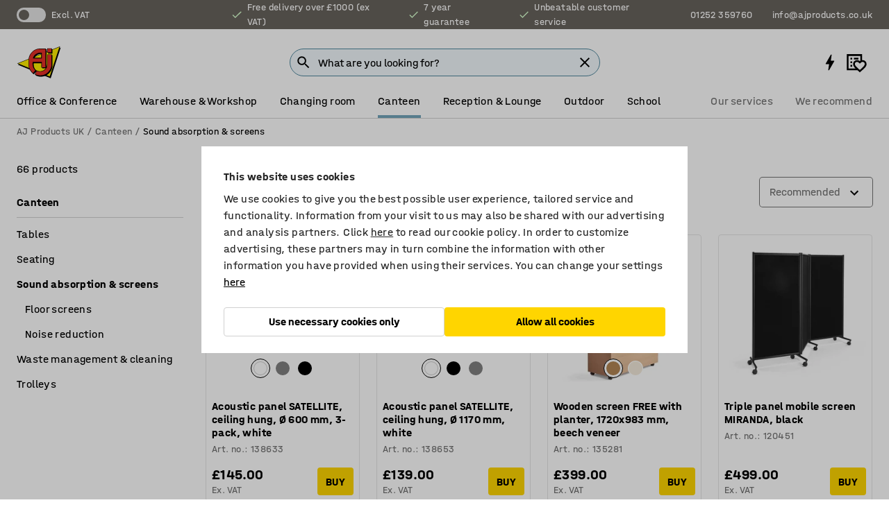

--- FILE ---
content_type: text/html; charset=utf-8
request_url: https://www.ajproducts.co.uk/canteen/sound-absorption-screens
body_size: 58547
content:

<!DOCTYPE html>
<html lang="en">

<head>
    <meta charset="utf-8" />
    <meta name="viewport" content="width=device-width, initial-scale=1.0">
    <meta name="theme-color" content="white" />

    <meta http-equiv="Content-Security-Policy" content="frame-src 'self'
https://*.cookiebot.com
https://*.cdn.optimizely.com
https://*.googletagmanager.com
https://*.cdn-pci.optimizely.com
https://*.google.com
https://*.google-analytics.com
https://*.checkout.dibspayment.eu
https://checkout.dibspayment.eu
https://*.ajprodukter.se
https://*.ajprodukter.no
https://*.ajprodukter.dk
https://*.ajprodukty.sk
https://*.ajprodukty.pl
https://*.ajprodukty.cz
https://*.ajproducts.co.uk
https://*.ajproducts.ie
https://*.ajprodukte.de
https://*.ajprodukte.at
https://*.ajproducten.nl
https://*.kataloska-prodaja.si
https://*.ajproduktai.lt
https://*.ajtooted.ee
https://*.ajprodukti.lv
https://*.ajtuotteet.fi
https://*.kataloska-prodaja.com
https://*.kataloska-prodaja.ba
https://*.ajvorulistinn.is
https://*.ajproizvodi.com
https://*.dibspayment.eu
https://*.doubleclick.net
https://*.facebook.com
https://*.imbox.io
https://*.criteo.com
https://*.hotjar.com
https://*.triggerbee.com
https://*.sleeknote.com
https://player.qiwio.io/
https://www.zbozi.cz
https://cdn2.charpstar.net/
https://charpstar.se/
https://aj.bokahem.se/js/app.js
https://aj.bokahem.se/css/app.css
https://ct.pinterest.com/
https://checkoutshopper.adyen.com/
https://checkoutshopper-live.adyen.com
https://www.youtube.com/
https://tricommerce.dk
 https://tiger.tricommerce.com
 https://mercell.com
 https://p2p.mercell.com;">

        <script type="text/javascript">
            !function (a, b, c, d, e, f, g, h) {
                a.RaygunObject = e, a[e] = a[e] || function () {
                    (a[e].o = a[e].o || []).push(arguments)
                }, f = b.createElement(c), g = b.getElementsByTagName(c)[0],
                    f.async = 1, f.src = d, g.parentNode.insertBefore(f, g), h = a.onerror, a.onerror = function (b, c, d, f, g) {
                        h && h(b, c, d, f, g), g || (g = new Error(b)), a[e].q = a[e].q || [], a[e].q.push({
                            e: g
                        })
                    }
            }(window, document, "script", "//cdn.raygun.io/raygun4js/raygun.min.js", "rg4js");
        </script>
        <script type="text/javascript">
            rg4js('apiKey', 'SVMda9UO1vTzMuMFlHhb6g');
            rg4js('enableCrashReporting', true);
            rg4js('setVersion', '149.0.0');
            rg4js('options', {
                ignore3rdPartyErrors: true,
                ignoreAjaxError: true,
                ignoreAjaxAbort: true,
                debugMode: true,
            });
        </script>
    <link rel="apple-touch-icon" sizes="180x180" href="/apple-touch-icon.png">
    <link rel="icon" type="image/png" href="/favicon-512x512.png" sizes="512x512">
    <link rel="icon" type="image/png" href="/favicon-192x192.png" sizes="192x192">
    <link rel="icon" type="image/png" href="/favicon-32x32.png" sizes="32x32">
    <link rel="icon" type="image/png" href="/favicon-16x16.png" sizes="16x16">
    <link rel="icon" type="image/png" href="/maskable_icon_x192.png" sizes="192x192">

    <link rel="manifest" href="/manifest">
    <link rel="mask-icon" href="/safari-pinned-tab.svg" color="#e63027">
    <meta name="msapplication-TileColor" content="#fff">
    <link rel="shortcut icon" href="/favicon.ico">

    <title>Sound Absorbing Panels | AJ Products UK</title><link rel="stylesheet" type="text/css" href="/assets/browser.bundle.6b8d2c0fc2936f47b7cf.css" />
<meta name="description" content="These Sound Absorbing Panels  help reduce overall noise levels and improve acoustics. Our decorative wall panels are fun and eye-catching. Buy Now!" data-dynamic="1" />
<meta name="robots" content="index,follow" data-dynamic="1" />
<meta property="og:url" content="https://www.ajproducts.co.uk/canteen/sound-absorption-screens" data-dynamic="1" />
<meta property="og:type" content="website" data-dynamic="1" />
<meta property="og:title" content="Sound Absorbing Panels" data-dynamic="1" />
<meta property="og:description" content="These Sound Absorbing Panels  help reduce overall noise levels and improve acoustics. Our decorative wall panels are fun and eye-catching. Buy Now!" data-dynamic="1" />

                <script>
                if (!('Promise' in window && Promise.prototype.finally)) {
                    document.write('<' + 'script src="/assets/polyfills.bundle.bbff1e5177c601f32b31.js" onerror="window.rg4js&&window.rg4js(\'send\', new Error(\'Failed to load: /assets/polyfills.bundle.bbff1e5177c601f32b31.js\'))"></' + 'script>');
                }
                </script>
                <script>
                window.scopeReady = new Promise(function (res, rej) { window.resolveScopeReady = res; window.rejectScopeReady = rej; });
                </script>
            <link rel="canonical" href="https://www.ajproducts.co.uk/canteen/sound-absorption-screens" id="link-canonical" />
<script src="/assets/browser.bundle.64b834596f0388deab47.js" async></script>
<script src="/assets/nitro.bundle.b8b2f38ac300bf05c0ba.js" async></script>
<script src="/assets/glitz.bundle.c109fca36cacfb727999.js" async></script>
<script src="/assets/vendor-f501a089.bundle.d29cb0664024d6a8fcd5.js" async></script>
<script src="/assets/6304.bundle.543874b7d4b3c760765a.js" async></script>
<script src="/assets/vendor-d2eb5610.bundle.a0125ec617ac52d68384.js" async></script>
<link rel="stylesheet" type="text/css" href="/assets/browser.bundle.6b8d2c0fc2936f47b7cf.css" />
<link rel="preload" href="/assets/HalvarAJPMittel-Rg.69f693f8a9de0cc6bc9f..woff2" as="font" crossorigin="anonymous" />
<link rel="preload" href="/assets/HalvarAJPMittel-Bd.e161d90eb98cc343e22d..woff2" as="font" crossorigin="anonymous" />


            <link rel="alternate" hreflang="sv-se" class="link-canonical-alternate" href="https://www.ajprodukter.se/lunchrum/ljuddampning-avskarmning">
            <link rel="alternate" hreflang="nb-no" class="link-canonical-alternate" href="https://www.ajprodukter.no/kantine/lyddemping-og-avskjerming">
            <link rel="alternate" hreflang="da-dk" class="link-canonical-alternate" href="https://www.ajprodukter.dk/kantine/lyddaempning-afskaermning">
            <link rel="alternate" hreflang="en-gb" class="link-canonical-alternate" href="https://www.ajproducts.co.uk/canteen/sound-absorption-screens">
            <link rel="alternate" hreflang="en-ie" class="link-canonical-alternate" href="https://www.ajproducts.ie/canteen/sound-absorption-screens">
            <link rel="alternate" hreflang="lt-lt" class="link-canonical-alternate" href="https://www.ajproduktai.lt/valgykla-ir-valgomasis/triuksmo-slopinimas-ir-pertvaros">
            <link rel="alternate" hreflang="de-at" class="link-canonical-alternate" href="https://www.ajprodukte.at/kantine/schallabsorber-raumteiler">
            <link rel="alternate" hreflang="de-de" class="link-canonical-alternate" href="https://www.ajprodukte.de/kantine/schallabsorber-raumteiler">
            <link rel="alternate" hreflang="lv-lv" class="link-canonical-alternate" href="https://www.ajprodukti.lv/edamistaba/skanas-absorbcija-un-starpsienas">
            <link rel="alternate" hreflang="cs-cz" class="link-canonical-alternate" href="https://www.ajprodukty.cz/jidelny/paravany-a-tlumeni-zvuku">
            <link rel="alternate" hreflang="pl-pl" class="link-canonical-alternate" href="https://www.ajprodukty.pl/jadalnia-i-stolowka/scianki-dzialowe-i-dzwiekochlonne">
            <link rel="alternate" hreflang="sk-sk" class="link-canonical-alternate" href="https://www.ajprodukty.sk/jedalen/paravany-a-akusticke-panely">
            <link rel="alternate" hreflang="hr-hr" class="link-canonical-alternate" href="https://www.ajproizvodi.com/blagovaonica/paneli-za-apsorpciju-buke">
            <link rel="alternate" hreflang="et-ee" class="link-canonical-alternate" href="https://www.ajtooted.ee/soogituba/helisummutavad-tooted-ja-vaheseinad">
            <link rel="alternate" hreflang="fi-fi" class="link-canonical-alternate" href="https://www.ajtuotteet.fi/ravintola/akustiikkatuotteet-ja-sermit">
            <link rel="alternate" hreflang="is-is" class="link-canonical-alternate" href="https://www.ajvorulistinn.is/motuneytio/hljoodempun-og-skilrum">
            <link rel="alternate" hreflang="bs-ba" class="link-canonical-alternate" href="https://www.kataloska-prodaja.ba/blagovaonica/paneli-za-apsorpciju-buke">
            <link rel="alternate" hreflang="sr-rs" class="link-canonical-alternate" href="https://www.kataloska-prodaja.com/trpezarije/paravani-i-apsorberi-zvuka">
            <link rel="alternate" hreflang="sl-si" class="link-canonical-alternate" href="https://www.kataloska-prodaja.si/jedilnica/absorpcija-zvoka-in-pregrade">
            <link rel="alternate" hreflang="nl-nl" class="link-canonical-alternate" href="https://www.ajproducten.nl/kantine/geluidsabsorptie-schermen">
    <style data-glitz>.a{background-color:white}.b{flex-direction:column;-webkit-box-orient:vertical;-webkit-box-direction:normal}.c{display:-webkit-box;display:-moz-box;display:-ms-flexbox;display:-webkit-flex;display:flex}.d{min-height:100vh}.e{pointer-events:none}.f{position:absolute}.g{opacity:0}.h{width:0}.i{height:0}.n{transform:translate(0, -100%)}.o{left:16px}.p{top:16px}.q{position:fixed}.r{font-size:16px}.s{padding-bottom:8px}.t{padding-top:8px}.u{padding-right:16px}.v{padding-left:16px}.w{height:40px}.a0{border-radius:4px}.a1{letter-spacing:0.4px}.a2{line-height:1.2}.a3{justify-content:center;-webkit-box-pack:center}.a4{align-items:center;-webkit-box-align:center}.a5{display:-webkit-inline-box;display:-moz-inline-box;display:-ms-inline-flexbox;display:-webkit-inline-flex;display:inline-flex}.a6{transition-timing-function:ease-out}.a7{transition-duration:200ms}.a8{transition-property:color, background-color, border-color;-webkit-transition-property:color, background-color, border-color;-moz-transition-property:color, background-color, border-color}.au{border-bottom-style:solid}.av{border-bottom-width:1px}.aw{border-bottom-color:#D1D1D1}.ax{border-top-style:solid}.ay{border-top-width:1px}.az{border-top-color:#D1D1D1}.b0{border-right-style:solid}.b1{border-right-width:1px}.b2{border-right-color:#D1D1D1}.b3{border-left-style:solid}.b4{border-left-width:1px}.b5{border-left-color:#D1D1D1}.b6{outline-offset:5px}.b7{font-weight:bold}.b8{text-transform:uppercase}.b9{color:black}.be{text-shadow:none}.bf{cursor:pointer}.bg{text-align:inherit}.bh{text-decoration:none}.bi{-webkit-user-select:none;-moz-user-select:none;-ms-user-select:none;user-select:none}.bj{font-variant:inherit}.bk{font-style:inherit}.bl{font-family:inherit}.bo{z-index:6}.bp{min-height:auto}.bq{position:relative}.br{top:0}.bs{will-change:opacity}.bt{width:100%}.bu{height:100%}.bv{left:0}.bw{bottom:0}.bx{right:0}.by{background-color:black}.bz{transition-timing-function:ease-in-out}.c0{transition-property:opacity;-webkit-transition-property:opacity;-moz-transition-property:opacity}.c1{border-bottom-color:#c5511a}.c2{border-top-color:#c5511a}.c3{border-right-color:#c5511a}.c4{border-left-color:#c5511a}.c5{background-color:#FFEBD6}.c6{border-bottom-width:2px}.c7{border-top-width:2px}.c8{border-right-width:2px}.c9{border-left-width:2px}.ca{margin-bottom:16px}.cb{margin-top:16px}.cc{padding-bottom:16px}.cd{padding-top:16px}.ce{pointer-events:auto}.cp{transition-duration:300ms}.cq{transition-property:box-shadow;-webkit-transition-property:box-shadow;-moz-transition-property:box-shadow}.cr{min-height:0}.cs{transition-property:all;-webkit-transition-property:all;-moz-transition-property:all}.ct{transform:translateY(0)}.cu{opacity:1}.cv{max-height:50px}.d1{color:white}.d2{background-color:#68635D}.d3{font-size:14px}.d4{min-height:32px}.d5{width:1366px}.d6{max-width:calc(100vw - 48px)}.d7{margin-right:auto}.d8{margin-left:auto}.d9{display:block}.da{flex-wrap:wrap;-webkit-box-lines:multiple}.db{flex-basis:0%}.dc{flex-shrink:1}.dd{flex-grow:1;-webkit-box-flex:1}.de{font-weight:initial}.dj{margin-right:8px}.dk{margin-bottom:0}.dl{height:21px}.dm{width:42px}.dn{display:inline-block}.dz{outline-offset:3px}.e0{transition-property:transform;-webkit-transition-property:transform;-moz-transition-property:transform}.e1{transition-duration:0.4s}.e2{border-radius:15px}.e3{background-color:#E6E6E6}.e5{flex-grow:2;-webkit-box-flex:2}.e6{margin-right:32px}.e9{text-decoration:inherit}.ea{color:inherit}.eb{color:#D6FFCD}.ec{font-size:1.3em}.ed{height:1em}.ee{width:1em}.ef{margin-left:6px}.en{justify-content:flex-end;-webkit-box-pack:end}.eo{margin-right:20px}.ez{display:none}.f0{stroke:none}.f1{top:-1px}.f3{margin-left:8px}.f4{font-size:1.4em}.f6{z-index:1}.f7{align-items:flex-start;-webkit-box-align:start}.fh{padding-top:20px}.fi{flex-basis:auto}.fj{flex-shrink:0}.fk{margin-top:4px}.fl{justify-content:space-between;-webkit-box-pack:justify}.fm{flex-direction:row;-webkit-box-orient:horizontal;-webkit-box-direction:normal}.fn{gap:32px}.fo{flex-grow:0;-webkit-box-flex:0}.fp{flex-basis:33%}.fs{text-decoration:underline}.ft{padding-right:0}.fu{padding-left:0}.fv{min-width:40px}.fw{line-height:1.5}.fx{background-color:transparent;background-color:initial}.fy{border-bottom-width:0}.fz{border-top-width:0}.g0{border-right-width:0}.g1{border-left-width:0}.g2{font-weight:inherit}.g3{margin-right:12px}.g4{margin-left:12px}.g5{width:30px}.g6{height:30px}.g7{font-size:1.5em}.ga{flex-basis:100%}.gb{width:447px}.gc{justify-content:flex-start;-webkit-box-pack:start}.gf{width:calc(100% - 16px)}.gg{margin-right:unset}.gh{margin-left:unset}.gi{width:inherit}.gk{transform:scale(1.3)}.gl{white-space:normal}.gm{white-space:nowrap}.gn{transform:scale(1)}.go{text-align:center}.gp{transition-property:opacity, transform;-webkit-transition-property:opacity, transform;-moz-transition-property:opacity, transform}.gq{text-overflow:ellipsis}.gr{overflow:hidden}.gs{background-color:#F1F8FC}.gt{border-radius:50px 0 0 50px}.gu{padding-bottom:3px}.gv{padding-top:3px}.gw{padding-right:3px}.gx{padding-left:3px}.h3{border-bottom-color:#4F879E}.h4{border-top-color:#4F879E}.h5{border-right-color:#4F879E}.h6{border-left-color:#4F879E}.hg{padding-left:40px}.hh{border-radius:50px}.hi{cursor:-webkit-text;cursor:text}.hj{right:10px}.hk{transform:translateY(-50%)}.hl{top:50%}.hm{border-radius:0}.hn{padding-bottom:0}.ho{padding-top:0}.hp{font-size:inherit}.hq{gap:8px}.hs{gap:4px}.ht{padding-right:4px}.hu{padding-left:4px}.hv{transform:scaleY(1)}.hw{will-change:transform}.hx{width:24px}.hy{font-size:1px}.hz{height:1px}.i0{visibility:hidden}.i1{align-items:flex-end;-webkit-box-align:end}.i2{outline-offset:0}.i3{min-height:30px}.i4{min-width:30px}.i8{transform:scale(0)}.i9{border-radius:100vw}.ia{font-size:12px}.ib{right:calc(50% - 15px)}.ic{min-width:9px}.id{height:9px}.ie{background-color:#e4251b}.if{margin-right:0}.ig{margin-left:0}.ih{max-height:100px}.ij{margin-left:-32px}.ik{margin-left:32px}.il{padding-bottom:12px}.im{padding-top:4px}.ix{color:#737373}.iy{box-shadow:0px 3px 5px 0px rgba(151, 151, 151, 0.5)}.iz{max-height:calc(100vh - 100% - 32px)}.j0{overflow-y:auto}.j1{margin-top:1px}.j3{max-width:100%}.j4{margin-bottom:8px}.j5{margin-top:8px}.j8{list-style:none}.jb{width:calc(80% - (32px * 0.8))}.jc{order:2}.jd{margin-top:0}.je{text-align:left}.jf{min-height:1.5em}.jg{font-family:HalvarMittel}.jh{font-size:24px}.jj{padding-right:8px}.jo{box-shadow:0 0 0 1px #737373}.jp{box-sizing:border-box}.jq{min-width:64px}.jr{min-height:40px}.js{overflow-x:hidden}.jt{margin-bottom:auto}.ju{margin-top:auto}.jv{clip:rect(0 0 0 0)}.jw{-webkit-clip-path:inset(100%);clip-path:inset(100%)}.jx{margin-bottom:-1px}.jy{margin-top:-1px}.jz{margin-right:-1px}.k0{margin-left:-1px}.k1{width:1px}.k2{z-index:3}.k3{min-width:calc(100% - 32px)}.k4{margin-top:-16px}.k5{margin-bottom:32px}.k6{order:3}.k7{grid-template-columns:repeat(4, minmax(0, 1fr));-ms-grid-columns:repeat(4, minmax(0, 1fr))}.k8{grid-row-gap:24px}.k9{grid-column-gap:24px}.ka{display:-ms-grid;display:grid}.kb{max-width:350px}.kj{border-bottom-width:thin}.kk{border-bottom-color:#E6E6E6}.kl{border-top-width:thin}.km{border-top-color:#E6E6E6}.kn{border-right-width:thin}.ko{border-right-color:#E6E6E6}.kp{border-left-width:thin}.kq{border-left-color:#E6E6E6}.kr{padding-left:8px}.ks{right:8px}.kt{top:8px}.ku{left:unset}.ky{object-fit:cover}.kz{object-position:center}.l0{transition-timing-function:ease-in}.l1{flex-wrap:wrap-reverse;-webkit-box-lines:multiple}.l2{transform:translate(-50%, 0)}.l3{bottom:4px}.l4{left:50%}.l5{border-bottom-color:black}.l6{border-top-color:black}.l7{border-right-color:black}.l8{border-left-color:black}.l9{height:28px}.la{width:28px}.lb{border-radius:50%}.lc{margin-bottom:2px}.ld{margin-top:2px}.le{margin-right:2px}.lf{margin-left:2px}.lg{background-color:#D1D1D1}.lh{height:20px}.li{width:20px}.lj{height:18px}.lk{width:18px}.ll{border-bottom-color:transparent}.lm{border-top-color:transparent}.ln{border-right-color:transparent}.lo{border-left-color:transparent}.lp{background-color:transparent}.lq{height:22px}.lr{width:22px}.ls{margin-bottom:4px}.lt{word-break:break-word}.lu{flex-basis:0}.lv{align-items:baseline;-webkit-box-align:baseline}.lw{-webkit-column-gap:8px;column-gap:8px}.lx{-webkit-column-gap:16px;column-gap:16px}.ly{order:0}.lz{font-size:20px}.m0{font-weight:700}.m1{line-height:1}.m2{font-weight:normal}.m3{padding-right:12px}.m4{padding-left:12px}.m9{background-color:#FFD500}.ma{grid-column-end:auto}.mb{grid-column-start:span 2}.md{padding-bottom:24px}.me{background-color:#4F879E}.mf{margin-right:4px}.mg{margin-left:4px}.mh{box-shadow:unset}.mi{border-top-left-radius:16px}.mj{border-bottom-left-radius:0}.mk{height:-webkit-fit-content;height:-moz-fit-content;height:fit-content}.ml{border-top-right-radius:16px}.mm{border-bottom-right-radius:16px}.mn{width:-webkit-fit-content;width:-moz-fit-content;width:fit-content}.mo{margin-top:24px}.mp{align-self:center;-ms-grid-row-align:center}.mq{order:4}.mr{transform:rotate(270deg)}.ms{overflow-anchor:none}.mt{box-shadow:0 1px 8px 0 rgba(0,0,0,0.2)}.mu{border-bottom-left-radius:4px}.mv{border-top-left-radius:4px}.mw{min-width:50px}.mx{z-index:8}.my{bottom:110px}.mz{width:calc(20% - (32px * 0.2))}.n0{order:1}.n1{position:-webkit-sticky;position:sticky}.n3{min-height:calc(32px + 2px)}.nb{padding-bottom:6px}.nc{padding-top:6px}.nd{margin-top:64px}.ne{margin-right:-50vw}.nf{margin-left:-50vw}.ng{right:50%}.nh{width:100vw}.ni{max-width:unset}.nj{background-color:#f3f3f3}.nk{padding-top:24px}.nl{width:850px}.nm{background-color:#F3F3F3}.np{width:calc(100% / 4)}.nq{max-width:calc(100% / 4)}.nt{min-height:62px}.nu{display:inline}.nv{height:inherit}.nw{min-height:inherit}.nx{width:78.68852459016394px}.nz{object-fit:contain}.o0{width:68.57142857142857px}.o2{width:53.93258426966292px}.o4{width:75px}.o6{width:38.095238095238095px}.o8{width:133.33333333333334px}.oa{padding-bottom:initial}.ob{padding-top:initial}.od{stroke-width:1.5}.oe{content-visibility:hidden}.of{transform:translatex(-100%)}.og{-webkit-overflow-scrolling:touch}.oh{will-change:opacity, transform}.oi{outline-offset:-2px}.oj{padding-right:48px}.ok{height:auto}.ol{min-height:48px}.om{right:16px}.on{border-bottom-color:#f3f3f3}.oo{height:48px}.op{z-index:4}.oq{transform:translateX(-50%)}.or{z-index:15}.j:focus{pointer-events:none}.k:focus{opacity:0}.l:focus{z-index:7}.m:focus{transform:translate(0, 0)}.am:focus{outline-color:#16819D}.ba:focus{border-radius:4px}.bb:focus{outline-style:solid}.bc:focus{outline-width:0}.bd:focus{isolation:initial}.eu:focus{outline-color:transparent}.gy:focus{border-bottom-color:#4F879E}.gz:focus{border-top-color:#4F879E}.h0:focus{border-right-color:#4F879E}.h1:focus{border-left-color:#4F879E}.h7:focus{outline-color:#4F879E}.h8:focus{border-right-width:1px}.h9:focus{border-left-width:1px}.ha:focus{border-bottom-width:1px}.hb:focus{border-bottom-style:solid}.hc:focus{border-top-width:1px}.hd:focus{border-top-style:solid}.he:focus{border-right-style:solid}.hf:focus{border-left-style:solid}.x:is(.disabledLink){cursor:not-allowed}.y:disabled{cursor:not-allowed}.ag:disabled{border-bottom-color:#D1D1D1}.ah:disabled{border-top-color:#D1D1D1}.ai:disabled{border-right-color:#D1D1D1}.aj:disabled{border-left-color:#D1D1D1}.ak:disabled{background-color:white}.al:disabled{color:#737373}.m6:disabled{background-color:#D1D1D1}.z:active{outline-width:0}.ev:active{text-decoration:underline}.ew:active{color:#16819D}.i6:active{text-decoration:inherit}.i7:active{color:inherit}.n4:active{font-weight:bold}.n5:active{font-size:16px}.n6:active{text-decoration:none}.a9:disabled:hover{border-bottom-color:#D1D1D1}.aa:disabled:hover{border-top-color:#D1D1D1}.ab:disabled:hover{border-right-color:#D1D1D1}.ac:disabled:hover{border-left-color:#D1D1D1}.ae:disabled:hover{background-color:white}.af:disabled:hover{color:#737373}.m5:disabled:hover{background-color:#D1D1D1}.an:hover:not([disabled],.disabledLink){color:black}.ao:hover:not([disabled],.disabledLink){background-color:#f3f3f3}.m7:hover:not([disabled],.disabledLink){background-color:#F2CA00}.ap:active:not([disabled],.disabledLink){border-bottom-color:#f3f3f3}.aq:active:not([disabled],.disabledLink){border-top-color:#f3f3f3}.ar:active:not([disabled],.disabledLink){border-right-color:#f3f3f3}.as:active:not([disabled],.disabledLink){border-left-color:#f3f3f3}.at:active:not([disabled],.disabledLink){background-color:#f3f3f3}.m8:active:not([disabled],.disabledLink){background-color:#FFF0A3}.dg:has(:focus-within)> span{outline-style:solid}.dh:has(:focus-within)> span{outline-color:inherit}.di:has(:focus-within)> span{outline-width:2px}.do::before{background-color:#68635D}.dp::before{transition-timing-function:ease-in-out}.dq::before{transition-duration:0.4s}.dr::before{transition-property:transform;-webkit-transition-property:transform;-moz-transition-property:transform}.ds::before{border-radius:50%}.dt::before{bottom:3px}.du::before{left:3px}.dv::before{width:15px}.dw::before{height:15px}.dx::before{position:absolute}.dy::before{content:""}.e4:first-letter{text-transform:uppercase}.e7:hover{text-decoration:inherit}.e8:hover{color:inherit}.fq:hover{text-decoration:underline}.fr:hover{color:#16819D}.gj:hover{cursor:initial}.hr:hover{cursor:pointer}.i5:hover{text-decoration:none}.iw:hover{color:black}.jn:hover{box-shadow:0 0 0 1px #16819D}.n7:hover{font-weight:bold}.n8:hover{font-size:16px}.h2::placeholder{color:black}.ii:nth-child(n+2){margin-left:0}.in::after{border-bottom-color:transparent}.io::after{border-bottom-style:solid}.ip::after{border-bottom-width:4px}.iq::after{width:100%}.ir::after{bottom:0}.is::after{right:0}.it::after{position:absolute}.iu::after{content:""}.iv::after{border-bottom-color:#72A5BA}.j6:empty:before{white-space:pre}.j7:empty:before{content:" "}.j9:after{white-space:pre}.ja:after{content:" / "}.jk:focus-within{outline-style:solid}.jl:focus-within{outline-color:#16819D}.jm:focus-within{outline-width:2px}.kv:before{padding-top:100%}.kw:before{float:left}.kx:before{content:""}.mc:before{padding-top:56.00000000000001%}.ny:before{padding-top:61%}.o1:before{padding-top:70%}.o3:before{padding-top:89%}.o5:before{padding-top:64%}.o7:before{padding-top:126%}.o9:before{padding-top:36%}.n9:last-child{padding-bottom:0}.oc:last-child{margin-right:0}.na:first-child{padding-top:12px}</style><style data-glitz media="print">.bm{min-height:0}.bn{position:relative}.cf{box-shadow:none}.cg{border-bottom-style:solid}.ch{border-bottom-width:1px}.ci{border-bottom-color:#D1D1D1}.cj{margin-bottom:24px}.ck{margin-top:24px}.cl{padding-bottom:0}.cm{min-height:auto}.cn{justify-content:flex-start;-webkit-box-pack:start}.co{font-size:14px}.cw{pointer-events:auto}.cx{opacity:1}.cy{max-height:50px}.cz{transform:none}.d0{height:0}.df{display:none}.eg{z-index:10}.eh{color:black}.ei{transform:translate(-50%, 0)}.ej{left:50%}.ek{top:60px}.el{position:absolute}.em{display:-webkit-box;display:-moz-box;display:-ms-flexbox;display:-webkit-flex;display:flex}.ep{margin-bottom:16px}.eq{margin-top:16px}.er{margin-right:16px}.es{margin-left:16px}.et{align-items:center;-webkit-box-align:center}.ex{font-size:2.2em}.ey{display:block}.f2{white-space:nowrap}.f5{height:100%}.fb{margin-top:0}.fc{padding-bottom:8px}.fd{padding-top:8px}.fe{flex-direction:column;-webkit-box-orient:vertical;-webkit-box-direction:normal}.ff{margin-bottom:32px}.fg{justify-content:space-evenly;-webkit-box-pack:space-evenly}.j2{min-height:initial}.nn{width:100%}.no{justify-content:center;-webkit-box-pack:center}.nr{margin-right:32px}.ns{margin-left:32px}.f8:after{font-size:10px}.f9:after{white-space:nowrap}.fa:after{content:attr(data-page-url)}</style><style data-glitz media="(min-width: 1024px)">.g8{flex-basis:auto}.g9{flex-shrink:0}.gd{max-width:585px}.ge{width:100%}.ji{margin-top:12px}.kg{transition-timing-function:ease-out}.kh{transition-duration:200ms}.ki{transition-property:border-color;-webkit-transition-property:border-color;-moz-transition-property:border-color}.n2{margin-bottom:24px}.kc:hover{border-bottom-color:#737373}.kd:hover{border-top-color:#737373}.ke:hover{border-right-color:#737373}.kf:hover{border-left-color:#737373}</style>
        <script data-cookieconsent="ignore" data-ot-ignore="true">
            window.dataLayer = window.dataLayer || [];
            function gtag() {
                dataLayer.push(arguments);
            }
            gtag("consent", "default", {
                ad_storage: "denied",
                ad_user_data: 'denied',
                ad_personalization: 'denied',
                analytics_storage: "denied",
                functionality_storage: 'denied',
                personalization_storage: 'denied',
                security_storage: 'denied',
                wait_for_update: 500,
            });
            gtag("set", "ads_data_redaction", true);
        </script>
        <script data-cookieconsent="ignore" type="text/javascript" data-ot-ignore="true" >
            if (!('dataLayer' in window)) {
                window.dataLayer = [];
            }

            window.dataLayer.push({
                event: 'originalReferrer',
                originalReferrer: document.referrer,
            });

            window.dataLayer.push({
                event: 'originalLocation',
                originalLocation: document.location.href,
            });

            window.gtmEnabled = true;
        </script>
<!-- Google Tag Manager -->
<script data-cookieconsent="ignore">(function(w,d,s,l,i){w[l]=w[l]||[];w[l].push({'gtm.start':
new Date().getTime(),event:'gtm.js'});var f=d.getElementsByTagName(s)[0],
j=d.createElement(s),dl=l!='dataLayer'?'&l='+l:'';j.async=true;j.src=
'https://www.googletagmanager.com/gtm.js?id='+i+dl;f.parentNode.insertBefore(j,f);
})(window,document,'script','dataLayer','GTM-K2RM35S');</script>
<!-- End Google Tag Manager -->        <script id="Cookiebot" src="https://consent.cookiebot.com/uc.js" data-cbid="f2c9491a-ca4b-4715-8604-b67825e89ba7"
            data-culture="en" type="text/javascript" async></script>

        <script type="text/javascript">
                window.externalScriptEnable = true;
        </script>

    <script>
        window.isPrivateBusinessSelectorEnabled = false;
    </script>   
</head>

<body class="aj-site">

<!-- Google Tag Manager (noscript) -->
<noscript><iframe src="https://www.googletagmanager.com/ns.html?id=GTM-K2RM35S"
height="0" width="0" style="display:none;visibility:hidden"></iframe></noscript>
<!-- End Google Tag Manager (noscript) -->

    <div id="container"><div><div class="a b c d"><div id="focusreset-nitro" tabindex="-1" class="e f g h i"></div><button aria-label="Skip to content" type="button" class="j k e g l m n o p q r s t u v w x y z a0 a1 a2 a3 a4 a5 a6 a7 a8 a9 aa ab ac ae af ag ah ai aj ak al am an ao ap aq ar as at au av aw ax ay az b0 b1 b2 b3 b4 b5 b6 b7 b8 a b9 ba bb bc bd be bf bg bh bi bj bk bl">Skip to content</button><header class="bm bn e bo bp bq br"><div class="e g bs bt bu bv bw bx br q by bz a7 c0"></div><noscript><div class="a3 c1 c2 c3 c4 c5 b9 au c6 ax c7 b0 c8 b3 c9 a0 ca cb cc cd u v c"><div>Seems like your browser does not have JavaScript enabled, this is needed to be able to use the site</div></div></noscript><div class="bq"><div class="height-measuring-wrapper ce"><div class="cf cg ch ci cj ck cl cm cn co bz cp cq bq cr b c au av aw bt a b9"><div><div class="bz cs cp ce ct cu cv cw cx cy cz d0 d1 d2 d3 c bt"><div class="d0 d4 d5 d6 d7 d8 d9"><div class="a4 bu a3 da c"><div class="db dc dd a4 c de d3 df"><label aria-label="Excl. VAT" class="dg dh di dj dk dl dm dn bq"><input type="checkbox" class="i h g"/><span class="do dp dq dr ds dt du dv dw dx dy dz e0 bz e1 e2 e3 bw bx bv br bf f"></span></label><span class="d1 e4">Excl. VAT</span></div><div class="db dc e5 c a3 a4 df"><div class="e6 e7 e8 e9 a4 ea c"><svg xmlns="http://www.w3.org/2000/svg" height="1em" viewBox="0 0 24 24" width="1em" class="eb ec ed ee a5"><path d="M0 0h24v24H0V0z" fill="transparent"></path><path fill="currentColor" d="M9 16.17L4.83 12l-1.42 1.41L9 19 21 7l-1.41-1.41L9 16.17z"></path></svg><div class="ef dn">Free delivery over £1000 (ex VAT)</div></div><div class="e6 e7 e8 e9 a4 ea c"><svg xmlns="http://www.w3.org/2000/svg" height="1em" viewBox="0 0 24 24" width="1em" class="eb ec ed ee a5"><path d="M0 0h24v24H0V0z" fill="transparent"></path><path fill="currentColor" d="M9 16.17L4.83 12l-1.42 1.41L9 19 21 7l-1.41-1.41L9 16.17z"></path></svg><div class="ef dn">7 year guarantee</div></div><div class="e7 e8 e9 a4 ea c"><svg xmlns="http://www.w3.org/2000/svg" height="1em" viewBox="0 0 24 24" width="1em" class="eb ec ed ee a5"><path d="M0 0h24v24H0V0z" fill="transparent"></path><path fill="currentColor" d="M9 16.17L4.83 12l-1.42 1.41L9 19 21 7l-1.41-1.41L9 16.17z"></path></svg><div class="ef dn">Unbeatable customer service</div></div></div><div class="eg eh ei ej ek el em en db dc dd c"><a aria-label="Call 01252 359760" target="_blank" class="eo ep eq er es et em e7 e8 e9 ea ba bb eu bc bd ev ew" href="tel:01252 359760"><svg xmlns="http://www.w3.org/2000/svg" height="1em" viewBox="0 0 24 24" width="1em" class="ex eh ey ez d1 ec f0 f1 bq ed ee"><path d="M0 0h24v24H0V0z" fill="none"></path><path fill="currentColor" d="M6.54 5c.06.89.21 1.76.45 2.59l-1.2 1.2c-.41-1.2-.67-2.47-.76-3.79h1.51m9.86 12.02c.85.24 1.72.39 2.6.45v1.49c-1.32-.09-2.59-.35-3.8-.75l1.2-1.19M7.5 3H4c-.55 0-1 .45-1 1 0 9.39 7.61 17 17 17 .55 0 1-.45 1-1v-3.49c0-.55-.45-1-1-1-1.24 0-2.45-.2-3.57-.57-.1-.04-.21-.05-.31-.05-.26 0-.51.1-.71.29l-2.2 2.2c-2.83-1.45-5.15-3.76-6.59-6.59l2.2-2.2c.28-.28.36-.67.25-1.02C8.7 6.45 8.5 5.25 8.5 4c0-.55-.45-1-1-1z"></path></svg><span class="f2 f3">01252 359760</span></a><a aria-label="Send email to info@ajproducts.co.uk" target="_blank" class="ep eq er es et em e7 e8 e9 ea ba bb eu bc bd ev ew" href="mailto:info@ajproducts.co.uk"><svg xmlns="http://www.w3.org/2000/svg" height="1em" viewBox="0 0 24 24" width="1em" class="ex eh ey ez d1 f4 f1 bq ed ee"><path d="M0 0h24v24H0V0z" fill="none"></path><path fill="currentColor" d="M22 6c0-1.1-.9-2-2-2H4c-1.1 0-2 .9-2 2v12c0 1.1.9 2 2 2h16c1.1 0 2-.9 2-2V6zm-2 0l-8 5-8-5h16zm0 12H4V8l8 5 8-5v10z"></path></svg><span class="f2 f3">info@ajproducts.co.uk</span></a></div></div></div></div></div><div class="f5 f6 a f7 b c d5 d6 d7 d8"><div data-page-url="https://www.ajproducts.co.uk/canteen/sound-absorption-screens" id="top-area" class="f8 f9 fa fb fc fd fe ff fg cc fh fi fj dd fk a4 bt fl fm c bq"><div class="fn a4 c fo dc fp"><a aria-label="Go to home page" id="top-area-home" class="ba bb eu bc bd ev ew fq fr fs b9" data-scope-link="true" href="/"><svg xmlns="http://www.w3.org/2000/svg" xml:space="preserve" viewBox="133 300 330 247" height="48" class="d9"><path d="m380.69 532.11-1.49-.62-239.42-98.95-3.41-1.4 3.42-1.37 312.6-124.8 2.98-1.19-.99 3.05-73.19 223.74z"></path><path d="m385.69 541.11-1.49-.62-239.42-98.95-3.41-1.4 3.42-1.37 312.6-124.8 2.98-1.19-.99 3.05-73.19 223.74z"></path><path fill="#FFED00" d="m144.09 431.23 234.51 96.75 71.67-219.1z"></path><path d="M398.91 357.84h-33.2v-1.5l.03-29.66v-1.5h1.49l30.18-.04h1.5v32.7M312.38 529.39c-19.33 0-36.97-8.45-37.71-8.8l-1.31-.64.6-1.33 13.15-29.04.64-1.41 1.39.67c7.87 3.83 16.16 5.77 24.62 5.77 14.2 0 24.13-5.54 24.23-5.6 18.36-12.06 26.61-24.87 27.49-42.77l.01-.11.02-.1c.22-1.11.23-1.41.23-1.42v-74.83h1.5l30.23-.05h1.5v80.75c-.03.35-.7 8.68-3.05 17.04-3.96 14.08-11.66 26.04-25.74 40-17.04 14.97-30.94 19.09-50.65 21.46-2.32.27-4.71.41-7.15.41"></path><path d="m259.45 511.14-.43-.37c-14.01-11.93-30.28-29.72-31.82-61.65-.61-12.68-.21-36.16.5-50.65v-.09l.02-.09c3.07-17.81 10.72-32.95 23.39-46.28 8.65-9.1 27.33-24.64 55.24-26.46h47.77l-.01 1.5V467.5h-1.57c-1.25 0-19.06-.03-26.18-.04h-4.42v-38h-61.92c-4.15 42.06 20.8 53.65 21.88 54.13l1.85.82-1.31 1.53s-5.3 6.17-10.62 12.34c-2.66 3.08-5.32 6.17-7.32 8.48-3.78 4.36-3.78 4.36-4.48 4.37zm7.41-121.78c3.34.03 10.86.05 20.79.05 12.38 0 23.98-.03 27.91-.07l-.07-29.46c-26.79.41-44.24 17.11-48.63 29.48M394.14 351.76h-34.9v-1.5l.02-29.95v-1.5h34.879999999999995v32.95"></path><path d="M307.64 522.74c-19.22 0-38.58-8.76-39.4-9.14l-1.38-.63.64-1.37 12.75-27.25.64-1.38 1.37.67c7.57 3.68 15.57 5.55 23.76 5.55 14.81 0 25.34-6.17 25.44-6.24 18.39-12.08 26.63-24.89 27.52-42.79l.01-.11.02-.1c.21-1.11.23-1.41.23-1.42V363.7h34.87v1.5l.13 78.87c-.02.4-.5 7.76-3.57 17.5-3.17 10.08-9.43 25.19-27.09 39.95-15.33 13.33-28.53 18.82-50.44 20.97-1.76.16-3.61.25-5.5.25"></path><path d="m254.66 506.89-1.31-1.23-1.58-1.6c-12.76-12.96-28.63-29.08-30.1-59.63-.61-12.66-.21-36.15.5-50.64v-.09l.01-.09c3.07-17.81 10.72-32.95 23.39-46.28 8.65-9.1 27.33-24.64 55.24-26.46h48.7v1.5s.02 100.73.02 138.49v.3l-.12.28c-.39.93-.45.93-3.62.93h-29.4V423.1h-62.13c-3.72 41.95 19.46 57.59 19.7 57.74l1.42.93-1.09 1.3c-7.14 8.47-17.99 21.4-18.63 22.33zm2.48-115.35c1.61.01 4.66.02 10.41.02 16.42 0 42.64-.06 48.98-.12v-37.35c-1.79-.1-3.53-.16-5.2-.16-12.9 0-23.22 3.11-33.45 10.07l-.06.04-.06.03c-14.36 7.98-19.32 22.56-20.62 27.47"></path><path fill="#E63027" d="M362.27 321.81h28.88v26.97h-28.88zM282.35 487l-4.25 9.05c-1.11 2.41-3.19 6.81-3.19 6.81-1.34 2.91-4.03 8.61-4.03 8.61 4.36 1.84 9.3 3.42 9.3 3.42 3.84 1.2 7.52 2.14 7.52 2.14 2.47.63 6.53 1.42 6.53 1.42 3.09.56 7.08.98 7.08.98 3.73.44 8.81.27 8.81.27 1.88-.06 6.47-.61 6.47-.61 1.16-.13 4.13-.58 4.13-.58 1.06-.16 3.72-.64 3.72-.64 1.2-.2 3.61-.75 3.61-.75 2.31-.53 4.64-1.23 4.64-1.23 1.95-.56 3.91-1.28 3.91-1.28 1.13-.41 3.48-1.36 3.48-1.36.81-.34 3.19-1.47 3.19-1.47.64-.31 2.33-1.2 2.33-1.2.33-.16 2-1.11 2-1.11 1.17-.6 5.18-3.27 5.18-3.27 5.81-4.08 10.88-8.69 10.88-8.69 4.33-3.59 9.55-9.75 9.55-9.75 4.29-4.99 7.76-11.09 7.76-11.09 3.45-5.99 5.47-11.96 5.47-11.96 3.84-9.67 4.82-20.67 4.82-20.67l-.13-77.36h-28.88v71.88s-.25 4.06-.72 6.86c0 0-.63 5.27-2.19 9.48 0 0-1.59 4.75-3.16 7.28 0 0-2.66 5.19-7.03 9.92 0 0-3.25 3.73-8.13 7.64 0 0-3.63 2.95-7.97 5.78 0 0-4.52 2.56-9.53 3.98 0 0-6.63 2.23-14.38 2.61 0 0-6.16.45-11.97-.63.01 0-7.13-.93-14.82-4.48"></path><path fill="#E63027" d="m346.55 459.36-.02-135.48-45.61-.02s-6.88.42-13.23 2.05c0 0-5.72 1.23-12.45 4.17 0 0-2.28 1-3.23 1.48 0 0-3.06 1.56-3.66 1.91 0 0-3.22 1.78-5.03 3.02 0 0-3.13 2.06-5.19 3.64 0 0-1.69 1.31-2.19 1.73 0 0-2.95 2.44-4.06 3.5 0 0-2.94 2.78-3.25 3.14 0 0-2.67 2.8-3.09 3.33 0 0-2.22 2.53-3.36 3.98 0 0-2.52 3.19-4.58 6.34 0 0-1.64 2.55-2.11 3.38 0 0-1.39 2.48-1.69 3.03 0 0-1.47 2.72-1.98 3.95 0 0-1.17 2.56-1.64 3.77 0 0-.81 2.11-1.3 3.42 0 0-1.16 3.45-1.66 5.22 0 0-.94 3.63-1.3 5.23 0 0-.52 2.44-.77 3.86 0 0-.27 6.81-.39 10.23 0 0-.19 7.42-.25 10.61 0 0-.09 5.59-.13 8.23 0 0 .02 2.81-.02 5.94 0 0 .05 4.83.06 7.63 0 0 .05 3.45.3 8.81 0 0 .34 5.7 1.31 10.42 0 0 .8 4.05 2.11 8.25 0 0 1.28 4.03 3.16 8.11 0 0 1.42 3.14 4.03 7.47 0 0 2.13 3.39 5.02 7.27 0 0 2.03 2.48 3.41 4.17 0 0 3.33 3.78 5.45 5.98l5.08 5.19 16.68-19.97s-3.03-2.47-5.76-5.73c0 0-2.97-3.63-4.81-6.73 0 0-1.92-3.34-2.27-4.14 0 0-2.06-4.3-2.83-6.58 0 0-1.45-4.13-2.36-7.98 0 0-1.22-5.55-1.59-9.59 0 0-.48-4.53-.48-9.23 0 0 .05-5 .23-7.16 0 0 .3-3.86.45-5.08l67.86-.02v39.25zm-29.31-64.94-61.95.09c-1.61-.03-1.52-1.69-1.52-1.69.05-.41.13-.64.13-.64.36-1.55.42-1.72.42-1.72 1.34-4.73 3.09-8.25 3.09-8.25 1.61-3.56 4.16-7.2 4.16-7.2 2.22-3.48 6.09-7.17 6.09-7.17 4.41-4.08 6.84-5.31 6.84-5.31 2.69-1.75 5.66-3.52 5.66-3.52 3.33-2.02 7.3-3.66 7.3-3.66 5.98-2.47 11.03-3.28 11.03-3.28 5.22-.94 8.98-1.05 8.98-1.05 2.31-.17 6.05-.06 6.05-.06 2.17.02 5.98.33 5.98.33l.02 43.13z"></path></svg></a><button aria-label="Open main menu" tabindex="-1" type="button" class="e c0 cp bz g df ft fu fv r s t w fw x y z a0 a1 a3 a4 a5 ea ba bb eu bc bd be bf fx bg bh bi fy fz g0 g1 g2 bj bk bl"><svg xmlns="http://www.w3.org/2000/svg" height="1em" viewBox="0 0 24 24" width="1em" class="g3 g4 g5 g6 b9 g7 a5"><path d="M0 0h24v24H0V0z" fill="none"></path><path fill="currentColor" d="M3 18h18v-2H3v2zm0-5h18v-2H3v2zm0-7v2h18V6H3z"></path></svg></button></div><div class="g8 g9 ga dc fo gb df bq gc c"><form action="/search" class="gd ge gf gg gh a4 c bq"><div class="dd bq"><div class="br bv f"><div class="dn bt"><div class="gi a5"><span class="gj gi a4 a5"><button tabindex="-1" state="[object Object]" aria-label="Search" class=" feedback-default gk gl bq df ft fu fv r s t w fw x y z a0 a1 a3 a4 a5 a6 a7 a8 ea ba bb eu bc bd be bf fx bg bh bi fy fz g0 g1 g2 bj bk bl" type="submit"><span class="feedback-text gm gn cu go a3 a4 c a6 a7 gp gq gr"><svg xmlns="http://www.w3.org/2000/svg" viewBox="0 0 24 24" width="1em" height="1em" class="b9 gs gt gu gv gw gx d9 g7 ed ee"><path fill="none" d="M0 0h24v24H0z"></path><path fill="currentColor" d="M15.5 14h-.79l-.28-.27A6.47 6.47 0 0 0 16 9.5 6.5 6.5 0 1 0 9.5 16c1.61 0 3.09-.59 4.23-1.57l.27.28v.79l5 4.99L20.49 19zm-6 0C7.01 14 5 11.99 5 9.5S7.01 5 9.5 5 14 7.01 14 9.5 11.99 14 9.5 14"></path></svg></span></button></span></div></div></div><input type="search" aria-label="Search" placeholder="What are you looking for?" name="q" autoComplete="off" value="" class="gy gz h0 h1 h2 gs h3 h4 h5 h6 bb h7 bc h8 h9 ha hb hc hd he hf b1 b4 av au ay ax b0 b3 u hg hh r s t w fw hi ea bt"/><button aria-label="Clear" type="button" class="hj hk hl f a4 c ba bb eu bc bd hm be bf fx bg bh ea bi hn ho ft fu fy fz g0 g1 g2 bj bk hp bl"><svg xmlns="http://www.w3.org/2000/svg" height="1em" viewBox="0 0 24 24" width="1em" class="b9 gs g7 ed ee a5"><path d="M0 0h24v24H0V0z" fill="none"></path><path fill="currentColor" d="M19 6.41L17.59 5 12 10.59 6.41 5 5 6.41 10.59 12 5 17.59 6.41 19 12 13.41 17.59 19 19 17.59 13.41 12 19 6.41z"></path></svg></button></div></form></div><div id="top-area-sec-nav" class="hq fo dc fp a4 en c df"><div class="a3 a4 b c"><div class="a3 a4 c"><div class="gi a5"><span class="hr gi a4 a5"><button aria-label="Log in | Create account" type="button" class="a4 hs c bf dj f3 ht hu hn ho r bq ba bb eu bc bd hm be fx bg bh ea bi fy fz g0 g1 g2 bj bk bl"><div class="gm r">Log in | Create account</div><span class="hv d9 hw a6 cp e0"><svg xmlns="http://www.w3.org/2000/svg" height="1em" viewBox="0 0 24 24" width="1em" class="b9 hx g7 ed a5"><path d="M0 0h24v24H0V0z" fill="none"></path><path fill="currentColor" d="M7.41 8.59L12 13.17l4.59-4.58L18 10l-6 6-6-6 1.41-1.41z"></path></svg></span></button></span></div></div><div class="gi a5"><span class="gj gi a4 a5"><div class="hy bq d9 hz i0 bt"> </div></span></div></div><div class="fast-order-button i1 c"><a title="Express checkout" aria-label="Express checkout" class="i2 i3 i4 g5 g6 a3 a4 c bq i5 i6 i7 e8 e9 ea ba bb eu bc bd" tabindex="0" data-scope-link="true" href="/checkout?fastorder=true"><span class="fast-order-button-icon bq"><svg xmlns="http://www.w3.org/2000/svg" width="1em" height="1em" viewBox="0 0 24 24" fill="currentColor" class="g6 g5 b9 g7 a5"><path d="M11 21h-1l1-7H7.5c-.58 0-.57-.32-.38-.66.19-.34.05-.08.07-.12C8.48 10.94 10.42 7.54 13 3h1l-1 7h3.5c.49 0 .56.33.47.51l-.07.15C12.96 17.55 11 21 11 21z"></path></svg></span></a></div><div class="wishlist-button dj f3 a4 c"><button title="My lists" aria-label="My lists" type="button" class="bf hn ho ft fu a3 a4 a5 go i2 i3 i4 g5 g6 bq ba bb eu bc bd hm be fx bh ea bi fy fz g0 g1 g2 bj bk hp bl"><span class="wishlist-button-icon bq"><div class="i8 i9 go ia ib br ic id f a6 a7 e0 ie d1"></div><svg xmlns="http://www.w3.org/2000/svg" height="1em" viewBox="0 0 31 30" width="1em" class="g6 g5 b9 g7 a5"><path fill="currentColor" d="M24 2.67v8.91l.5-.04h.3a5.73 5.73 0 0 1 5.87 5.74c0 1.68-.39 2.96-1.6 4.52l-.3.4-.75.84-.43.44-.23.24-.49.48-.53.5-.57.53-.95.86-1.05.93-1.17 1.02-1.93 1.85-1.85-1.77-1.66-1.45H1.33v-24H24Zm.8 11.53c-1.42 0-2.8.87-3.27 2.07H19.8a3.59 3.59 0 0 0-3.27-2.07c-1.83 0-3.2 1.32-3.2 3.08 0 1.77 1.4 3.52 3.72 5.7l.62.58.67.6.7.63 1.52 1.32.1.09.09-.09 1.52-1.32 1.04-.93.65-.59.6-.57c2.15-2.05 3.43-3.73 3.43-5.42 0-1.76-1.38-3.08-3.2-3.08Zm-3.47-1.64V5.33H4V24h10.26l-.41-.41-.44-.45-.39-.43-.36-.4-.16-.2-.3-.4a6.65 6.65 0 0 1-1.53-4.03v-.4c0-1.43.5-2.7 1.33-3.7v-.25h.23a5.92 5.92 0 0 1 4.31-1.8c1.48 0 2.93.54 4.05 1.46l.08.07.2-.17.46-.33Zm-12 6.1v2.67H6.67v-2.66h2.66Zm0-5.33V16H6.67v-2.67h2.66ZM18.67 8v2.67H12V8h6.67ZM9.33 8v2.67H6.67V8h2.66Z"></path></svg></span></button></div><button aria-label="My shopping basket" data-test-id="minicart-button" type="button" class="bf hn ho ft fu i2 g6 g5 if ig bq r x y z a0 a1 a2 a3 a4 a5 a6 a7 a8 ea ba bb eu bc bd be fx bg bh bi fy fz g0 g1 g2 bj bk bl"><svg xmlns="http://www.w3.org/2000/svg" height="1em" viewBox="0 0 24 24" width="1em" class="i3 i4 b9 g7 ed ee a5"><path d="M0 0h24v24H0V0z" fill="none"></path><path fill="currentColor" d="M15.55 13c.75 0 1.41-.41 1.75-1.03l3.58-6.49c.37-.66-.11-1.48-.87-1.48H5.21l-.94-2H1v2h2l3.6 7.59-1.35 2.44C4.52 15.37 5.48 17 7 17h12v-2H7l1.1-2h7.45zM6.16 6h12.15l-2.76 5H8.53L6.16 6zM7 18c-1.1 0-1.99.9-1.99 2S5.9 22 7 22s2-.9 2-2-.9-2-2-2zm10 0c-1.1 0-1.99.9-1.99 2s.89 2 1.99 2 2-.9 2-2-.9-2-2-2z"></path></svg></button></div></div><div class="bz cs cp ce cu ih bt"><nav class="df fl i1 c bt fi fj fo"><div><div class="ii ij fi dc fo c i1"><a aria-label="Office &amp; Conference" class="ik il im in io ip iq ir is it iu bq bu a4 c i6 i7 e7 e8 e9 ea ba bb eu bc bd" tabindex="0" data-scope-link="true" href="/office-conference">Office &amp; Conference</a><a aria-label="Warehouse &amp; Workshop" class="ik il im in io ip iq ir is it iu bq bu a4 c i6 i7 e7 e8 e9 ea ba bb eu bc bd" tabindex="0" data-scope-link="true" href="/warehouse-workshop">Warehouse &amp; Workshop</a><a aria-label="Changing room" class="ik il im in io ip iq ir is it iu bq bu a4 c i6 i7 e7 e8 e9 ea ba bb eu bc bd" tabindex="0" data-scope-link="true" href="/changing-room">Changing room</a><a aria-label="Canteen" class="iv io ip ik il im iq ir is it iu bq bu a4 c i6 i7 e7 e8 e9 ea ba bb eu bc bd" tabindex="0" data-scope-link="true" href="/canteen">Canteen</a><a aria-label="Reception &amp; Lounge" class="ik il im in io ip iq ir is it iu bq bu a4 c i6 i7 e7 e8 e9 ea ba bb eu bc bd" tabindex="0" data-scope-link="true" href="/reception-lounge">Reception &amp; Lounge</a><a aria-label="Outdoor" class="ik il im in io ip iq ir is it iu bq bu a4 c i6 i7 e7 e8 e9 ea ba bb eu bc bd" tabindex="0" data-scope-link="true" href="/outdoor">Outdoor</a><a aria-label="School" class="ik il im in io ip iq ir is it iu bq bu a4 c i6 i7 e7 e8 e9 ea ba bb eu bc bd" tabindex="0" data-scope-link="true" href="/school">School</a></div></div><div class="ii ij fi dc fo c i1"><div><a aria-label="Our services" aria-haspopup="true" aria-expanded="false" class="iw ix ik il im in io ip iq ir is it iu bq bu a4 c i6 i7 e7 e9 ba bb eu bc bd" tabindex="0" data-scope-link="true" href="/our-services">Our services</a><div class="ik gm iy a iz j0 f j1"></div></div><div><a aria-label="We recommend" aria-haspopup="true" aria-expanded="false" class="iw ix ik il im in io ip iq ir is it iu bq bu a4 c i6 i7 e7 e9 ba bb eu bc bd" tabindex="0" data-scope-link="true" href="/we-recommend">We recommend</a><div class="ik gm iy a iz j0 f j1"></div></div></div></nav></div></div><div></div></div><noscript><div class="a3 c1 c2 c3 c4 c5 b9 au c6 ax c7 b0 c8 b3 c9 a0 ca cb cc cd u v c"><div>Seems like your browser does not have JavaScript enabled, this is needed to be able to use the site</div></div></noscript></div></div></header><div class="df"></div><div class="j2 dd b c"><main class="bt j3 d7 d8 d9"><div class="d5 d6 d7 d8 d9"><ul class="df da ix d3 j4 j5 j6 j7 c j8 hn ho ft fu if ig"><li class="j9 ja"><a aria-label="AJ Products UK" class="fq fr e9 ea i6 i7 ba bb eu bc bd" data-scope-link="true" href="/">AJ Products UK</a></li><li class="j9 ja"><a aria-label="Canteen" class="fq fr e9 ea i6 i7 ba bb eu bc bd" data-scope-link="true" href="/canteen">Canteen</a></li><li class="b9"><span class="i5 e8 e9 ea">Sound absorption &amp; screens</span></li></ul></div><div class="fl d5 d6 d7 d8 c"><div class="jb jc"><div><section class="dk jd je bt j3 d7 d8 d9"><h1 class="jf dk jd b9 a1 a2 jg b7 jh">Sound absorbing panels</h1></section><div class="ji j4 jc f7 b c bt j3 d7 d8"><div class="f7 fl c bt"><div class="jj da c"></div><div class="a5 bq"><div class="bt bq"><div class="bt c"><div class="gi a5"><span class="gj bt a4 a5"><button type="button" class="jk jl jm jn jo a0 ea a jp ba bb eu bc bd fy fz g0 g1 gr a4 bq jq fl fm c jr bt"><span class="ea j4 j5 dj f3 je js"><span class="ix">Recommended</span></span><span class="dj jt ju hv d9 hw a6 cp e0"><svg xmlns="http://www.w3.org/2000/svg" height="1em" viewBox="0 0 24 24" width="1em" class="b9 hx g7 ed a5"><path d="M0 0h24v24H0V0z" fill="none"></path><path fill="currentColor" d="M7.41 8.59L12 13.17l4.59-4.58L18 10l-6 6-6-6 1.41-1.41z"></path></svg></span></button></span></div></div><input tabindex="-1" aria-label="Sort" class="gr jv jw fy fz g0 g1 hn ho ft fu jx jy jz k0 hz k1 f"/><div class="j5 f3 k2 k3 f"></div></div></div></div><div class="ca cb u a4 c"><div class="k4 da c"></div></div></div><div class="b c k5 bt j3 d7 d8"><div class="k6 bt j3 d7 d8 d9"><div class="k7 k8 k9 ka"><div class="product-card kb bt kc kd ke kf kg kh ki s a0 kj au kk kl ax km kn b0 ko kp b3 kq b c bq a b9" id="product-card-971223"><div data-test-id="product-link" class="dd b c"><div class="t jj kr bq"><div class="f6 ks kt ku f d9"></div><a tabindex="-1" class="bq d9 i6 i7 e7 e8 e9 ea ba bb eu bc bd" data-scope-link="true" href="/p/acoustic-panel-971223-971224"><div class="bq kv kw kx d9 gr"><img itemProp="image" sizes="(max-width: 1366px) calc(20vw - 80px), 231px" alt="Acoustic panel SATELLITE, ceiling hung, Ø 600 mm, 3-pack, white" loading="lazy" src="https://static.ajproducts.com/cdn-cgi/image/width=320,format=auto/globalassets/971225.jpg?ref=95D9B01EA2" srcSet="https://static.ajproducts.com/cdn-cgi/image/width=236,format=auto/globalassets/971225.jpg?ref=95D9B01EA2 236w, https://static.ajproducts.com/cdn-cgi/image/width=462,format=auto/globalassets/971225.jpg?ref=95D9B01EA2 462w, https://static.ajproducts.com/cdn-cgi/image/width=590,format=auto/globalassets/971225.jpg?ref=95D9B01EA2 590w, https://static.ajproducts.com/cdn-cgi/image/width=1180,format=auto/globalassets/971225.jpg?ref=95D9B01EA2 1180w" class="ky kz bx bv bu bt f g j3 l0 cp c0"/></div></a><div class="l1 a3 c bt l2 l3 l4 f"><button aria-label="Acoustic panel SATELLITE, ceiling hung, Ø 600 mm, 3-pack, white" type="button" class="ba bb eu bc bd l5 av au l6 ay ax l7 b1 b0 l8 b4 b3 a l9 la bf bq lb a3 hn ho ft fu lc ld le lf c a4 be bg bh ea bi g2 bj bk hp bl"><div class="lg lh li jp gr lb a4 a3 c"><img loading="lazy" src="https://static.ajproducts.com/cdn-cgi/image/width=28,format=auto/globalassets/white.png?ref=FA24C23A4F" alt="" class="lj lk bf lb"/></div></button><button aria-label="Acoustic panel SATELLITE, ceiling hung, Ø 600 mm, 3-pack, grey" type="button" class="ba bb eu bc bd ll av au lm ay ax ln b1 b0 lo b4 b3 lp l9 la bf bq lb a3 hn ho ft fu lc ld le lf c a4 be bg bh ea bi g2 bj bk hp bl"><div class="a lq lr jp gr lb a4 a3 c"><img loading="lazy" src="https://static.ajproducts.com/cdn-cgi/image/width=28,format=auto/globalassets/grey.png?ref=F830B04FEA" alt="" class="lh li bf lb"/></div></button><button aria-label="Acoustic panel SATELLITE, ceiling hung, Ø 600 mm, 3-pack, black" type="button" class="ba bb eu bc bd ll av au lm ay ax ln b1 b0 lo b4 b3 lp l9 la bf bq lb a3 hn ho ft fu lc ld le lf c a4 be bg bh ea bi g2 bj bk hp bl"><div class="a lq lr jp gr lb a4 a3 c"><img loading="lazy" src="https://static.ajproducts.com/cdn-cgi/image/width=28,format=auto/globalassets/black.png?ref=1E3B7EB38B" alt="" class="lh li bf lb"/></div></button></div></div><a class="dk jd if ig hn ho jj kr dd b c i6 i7 e7 e8 e9 ea ba bb eu bc bd" data-scope-link="true" href="/p/acoustic-panel-971223-971224"><div aria-hidden="true" class="several-variants g ls d3 ix" tabindex="-1">Available in several options</div><h3 class="b7 hp lt ls jd b9 a1 a2 jg">Acoustic panel SATELLITE, ceiling hung, Ø 600 mm, 3-pack, white</h3><div class="item-number ls d3 ix">Art. no.<!-- -->: <!-- -->138633</div></a></div><div class="hs j5 dj f3 fl fm da c"><div class="lu dc dd"><div class="lv b da lw c"><div class="fm lx lv da c"><div class="ly lz m0 b9">£145.00</div></div><div class="m1 m2 d3 ix">Ex. VAT</div></div></div><button aria-label="Buy - Acoustic panel SATELLITE" state="[object Object]" class="buy-button feedback-default b8 d8 dk ju bq gl r s t m3 m4 w x y z a0 a1 a2 a3 a4 a5 a6 a7 a8 a9 aa ab ac m5 af ag ah ai aj m6 al am an m7 m8 au fy ll ax fz lm b0 g0 ln b3 g1 lo b6 b7 m9 b9 ba bb bc bd be bf bg bh bi bj bk bl" type="button"><span class="feedback-text gm gn cu go a3 a4 c a6 a7 gp gq gr">Buy</span></button></div></div><div class="product-card kb bt kc kd ke kf kg kh ki s a0 kj au kk kl ax km kn b0 ko kp b3 kq b c bq a b9" id="product-card-971237"><div data-test-id="product-link" class="dd b c"><div class="t jj kr bq"><div class="f6 ks kt ku f d9"></div><a tabindex="-1" class="bq d9 i6 i7 e7 e8 e9 ea ba bb eu bc bd" data-scope-link="true" href="/p/acoustic-panel-971237-971238"><div class="bq kv kw kx d9 gr"><img itemProp="image" sizes="(max-width: 1366px) calc(20vw - 80px), 231px" alt="Acoustic panel SATELLITE, ceiling hung, Ø 1170 mm, white" loading="lazy" src="https://static.ajproducts.com/cdn-cgi/image/width=320,format=auto/globalassets/971239.jpg?ref=620FDC5253" srcSet="https://static.ajproducts.com/cdn-cgi/image/width=236,format=auto/globalassets/971239.jpg?ref=620FDC5253 236w, https://static.ajproducts.com/cdn-cgi/image/width=462,format=auto/globalassets/971239.jpg?ref=620FDC5253 462w, https://static.ajproducts.com/cdn-cgi/image/width=590,format=auto/globalassets/971239.jpg?ref=620FDC5253 590w, https://static.ajproducts.com/cdn-cgi/image/width=1180,format=auto/globalassets/971239.jpg?ref=620FDC5253 1180w" class="ky kz bx bv bu bt f g j3 l0 cp c0"/></div></a><div class="l1 a3 c bt l2 l3 l4 f"><button aria-label="Acoustic panel SATELLITE, ceiling hung, Ø 1170 mm, white" type="button" class="ba bb eu bc bd l5 av au l6 ay ax l7 b1 b0 l8 b4 b3 a l9 la bf bq lb a3 hn ho ft fu lc ld le lf c a4 be bg bh ea bi g2 bj bk hp bl"><div class="lg lh li jp gr lb a4 a3 c"><img loading="lazy" src="https://static.ajproducts.com/cdn-cgi/image/width=28,format=auto/globalassets/white.png?ref=FA24C23A4F" alt="" class="lj lk bf lb"/></div></button><button aria-label="Acoustic panel SATELLITE, ceiling hung, Ø 1170 mm, black" type="button" class="ba bb eu bc bd ll av au lm ay ax ln b1 b0 lo b4 b3 lp l9 la bf bq lb a3 hn ho ft fu lc ld le lf c a4 be bg bh ea bi g2 bj bk hp bl"><div class="a lq lr jp gr lb a4 a3 c"><img loading="lazy" src="https://static.ajproducts.com/cdn-cgi/image/width=28,format=auto/globalassets/black.png?ref=1E3B7EB38B" alt="" class="lh li bf lb"/></div></button><button aria-label="Acoustic panel SATELLITE, ceiling hung, Ø 1170 mm, grey" type="button" class="ba bb eu bc bd ll av au lm ay ax ln b1 b0 lo b4 b3 lp l9 la bf bq lb a3 hn ho ft fu lc ld le lf c a4 be bg bh ea bi g2 bj bk hp bl"><div class="a lq lr jp gr lb a4 a3 c"><img loading="lazy" src="https://static.ajproducts.com/cdn-cgi/image/width=28,format=auto/globalassets/grey.png?ref=F830B04FEA" alt="" class="lh li bf lb"/></div></button></div></div><a class="dk jd if ig hn ho jj kr dd b c i6 i7 e7 e8 e9 ea ba bb eu bc bd" data-scope-link="true" href="/p/acoustic-panel-971237-971238"><div aria-hidden="true" class="several-variants g ls d3 ix" tabindex="-1">Available in several options</div><h3 class="b7 hp lt ls jd b9 a1 a2 jg">Acoustic panel SATELLITE, ceiling hung, Ø 1170 mm, white</h3><div class="item-number ls d3 ix">Art. no.<!-- -->: <!-- -->138653</div></a></div><div class="hs j5 dj f3 fl fm da c"><div class="lu dc dd"><div class="lv b da lw c"><div class="fm lx lv da c"><div class="ly lz m0 b9">£139.00</div></div><div class="m1 m2 d3 ix">Ex. VAT</div></div></div><button aria-label="Buy - Acoustic panel SATELLITE" state="[object Object]" class="buy-button feedback-default b8 d8 dk ju bq gl r s t m3 m4 w x y z a0 a1 a2 a3 a4 a5 a6 a7 a8 a9 aa ab ac m5 af ag ah ai aj m6 al am an m7 m8 au fy ll ax fz lm b0 g0 ln b3 g1 lo b6 b7 m9 b9 ba bb bc bd be bf bg bh bi bj bk bl" type="button"><span class="feedback-text gm gn cu go a3 a4 c a6 a7 gp gq gr">Buy</span></button></div></div><div class="product-card kb bt kc kd ke kf kg kh ki s a0 kj au kk kl ax km kn b0 ko kp b3 kq b c bq a b9" id="product-card-396618"><div data-test-id="product-link" class="dd b c"><div class="t jj kr bq"><div class="f6 ks kt ku f d9"></div><a tabindex="-1" class="bq d9 i6 i7 e7 e8 e9 ea ba bb eu bc bd" data-scope-link="true" href="/p/wooden-screen-396618-396616"><div class="bq kv kw kx d9 gr"><img itemProp="image" sizes="(max-width: 1366px) calc(20vw - 80px), 231px" alt="Wooden screen FREE with planter, 1720x983 mm, beech veneer" loading="lazy" src="https://static.ajproducts.com/cdn-cgi/image/width=320,format=auto/globalassets/396617.jpg?ref=4B4B090B5D" srcSet="https://static.ajproducts.com/cdn-cgi/image/width=236,format=auto/globalassets/396617.jpg?ref=4B4B090B5D 236w, https://static.ajproducts.com/cdn-cgi/image/width=462,format=auto/globalassets/396617.jpg?ref=4B4B090B5D 462w, https://static.ajproducts.com/cdn-cgi/image/width=590,format=auto/globalassets/396617.jpg?ref=4B4B090B5D 590w, https://static.ajproducts.com/cdn-cgi/image/width=1180,format=auto/globalassets/396617.jpg?ref=4B4B090B5D 1180w" class="ky kz bx bv bu bt f g j3 l0 cp c0"/></div></a><div class="l1 a3 c bt l2 l3 l4 f"><button aria-label="Wooden screen FREE with planter, 1720x983 mm, beech veneer" type="button" class="ba bb eu bc bd l5 av au l6 ay ax l7 b1 b0 l8 b4 b3 a l9 la bf bq lb a3 hn ho ft fu lc ld le lf c a4 be bg bh ea bi g2 bj bk hp bl"><div class="a lq lr jp gr lb a4 a3 c"><img loading="lazy" src="https://static.ajproducts.com/cdn-cgi/image/width=28,format=auto/globalassets/beech.png?ref=6D99C03ECB" alt="" class="lh li bf lb"/></div></button><button aria-label="Wooden screen FREE with planter, 1720x983 mm, birch veneer" type="button" class="ba bb eu bc bd ll av au lm ay ax ln b1 b0 lo b4 b3 lp l9 la bf bq lb a3 hn ho ft fu lc ld le lf c a4 be bg bh ea bi g2 bj bk hp bl"><div class="a lq lr jp gr lb a4 a3 c"><img loading="lazy" src="https://static.ajproducts.com/cdn-cgi/image/width=28,format=auto/globalassets/birch.png?ref=242262D785" alt="" class="lh li bf lb"/></div></button></div></div><a class="dk jd if ig hn ho jj kr dd b c i6 i7 e7 e8 e9 ea ba bb eu bc bd" data-scope-link="true" href="/p/wooden-screen-396618-396616"><div aria-hidden="true" class="several-variants g ls d3 ix" tabindex="-1">Available in several options</div><h3 class="b7 hp lt ls jd b9 a1 a2 jg">Wooden screen FREE with planter, 1720x983 mm, beech veneer</h3><div class="item-number ls d3 ix">Art. no.<!-- -->: <!-- -->135281</div></a></div><div class="hs j5 dj f3 fl fm da c"><div class="lu dc dd"><div class="lv b da lw c"><div class="fm lx lv da c"><div class="ly lz m0 b9">£399.00</div></div><div class="m1 m2 d3 ix">Ex. VAT</div></div></div><button aria-label="Buy - Wooden screen FREE with planter" state="[object Object]" class="buy-button feedback-default b8 d8 dk ju bq gl r s t m3 m4 w x y z a0 a1 a2 a3 a4 a5 a6 a7 a8 a9 aa ab ac m5 af ag ah ai aj m6 al am an m7 m8 au fy ll ax fz lm b0 g0 ln b3 g1 lo b6 b7 m9 b9 ba bb bc bd be bf bg bh bi bj bk bl" type="button"><span class="feedback-text gm gn cu go a3 a4 c a6 a7 gp gq gr">Buy</span></button></div></div><div class="product-card kb bt kc kd ke kf kg kh ki s a0 kj au kk kl ax km kn b0 ko kp b3 kq b c bq a b9" id="product-card-2-187204"><div data-test-id="product-link" class="dd b c"><div class="t jj kr bq"><div class="f6 ks kt ku f d9"></div><a tabindex="-1" class="bq d9 i6 i7 e7 e8 e9 ea ba bb eu bc bd" data-scope-link="true" href="/p/triple-panel-mobile-screen-187206-187204"><div class="bq kv kw kx d9 gr"><img itemProp="image" sizes="(max-width: 1366px) calc(20vw - 80px), 231px" alt="Triple panel mobile screen MIRANDA, black" loading="lazy" src="https://static.ajproducts.com/cdn-cgi/image/width=320,format=auto/globalassets/199155.jpg?ref=3E49380A78" srcSet="https://static.ajproducts.com/cdn-cgi/image/width=236,format=auto/globalassets/199155.jpg?ref=3E49380A78 236w, https://static.ajproducts.com/cdn-cgi/image/width=462,format=auto/globalassets/199155.jpg?ref=3E49380A78 462w, https://static.ajproducts.com/cdn-cgi/image/width=590,format=auto/globalassets/199155.jpg?ref=3E49380A78 590w, https://static.ajproducts.com/cdn-cgi/image/width=1180,format=auto/globalassets/199155.jpg?ref=3E49380A78 1180w" class="ky kz bx bv bu bt f g j3 l0 cp c0"/></div></a></div><a class="dk jd if ig hn ho jj kr dd b c i6 i7 e7 e8 e9 ea ba bb eu bc bd" data-scope-link="true" href="/p/triple-panel-mobile-screen-187206-187204"><div aria-hidden="true" class="several-variants g ls d3 ix" tabindex="-1">Available in several options</div><h3 class="b7 hp lt ls jd b9 a1 a2 jg">Triple panel mobile screen MIRANDA, black</h3><div class="item-number ls d3 ix">Art. no.<!-- -->: <!-- -->120451</div></a></div><div class="hs j5 dj f3 fl fm da c"><div class="lu dc dd"><div class="lv b da lw c"><div class="fm lx lv da c"><div class="ly lz m0 b9">£499.00</div></div><div class="m1 m2 d3 ix">Ex. VAT</div></div></div><button aria-label="Buy - Triple panel mobile screen MIRANDA" state="[object Object]" class="buy-button feedback-default b8 d8 dk ju bq gl r s t m3 m4 w x y z a0 a1 a2 a3 a4 a5 a6 a7 a8 a9 aa ab ac m5 af ag ah ai aj m6 al am an m7 m8 au fy ll ax fz lm b0 g0 ln b3 g1 lo b6 b7 m9 b9 ba bb bc bd be bf bg bh bi bj bk bl" type="button"><span class="feedback-text gm gn cu go a3 a4 c a6 a7 gp gq gr">Buy</span></button></div></div><div class="product-card kb bt kc kd ke kf kg kh ki s a0 kj au kk kl ax km kn b0 ko kp b3 kq b c bq a b9" id="product-card-2776"><div data-test-id="product-link" class="dd b c"><div class="t jj kr bq"><div class="f6 ks kt ku f d9"></div><a tabindex="-1" class="bq d9 i6 i7 e7 e8 e9 ea ba bb eu bc bd" data-scope-link="true" href="/p/budget-wooden-office-screen-2776-2950"><div class="bq kv kw kx d9 gr"><img itemProp="image" sizes="(max-width: 1366px) calc(20vw - 80px), 231px" alt="Budget wooden office screen EASE, 1480x1000x18 mm, birch" loading="lazy" src="https://static.ajproducts.com/cdn-cgi/image/width=320,format=auto/globalassets/193945.jpg?ref=B2557B2D17" srcSet="https://static.ajproducts.com/cdn-cgi/image/width=236,format=auto/globalassets/193945.jpg?ref=B2557B2D17 236w, https://static.ajproducts.com/cdn-cgi/image/width=462,format=auto/globalassets/193945.jpg?ref=B2557B2D17 462w, https://static.ajproducts.com/cdn-cgi/image/width=590,format=auto/globalassets/193945.jpg?ref=B2557B2D17 590w, https://static.ajproducts.com/cdn-cgi/image/width=1180,format=auto/globalassets/193945.jpg?ref=B2557B2D17 1180w" class="ky kz bx bv bu bt f g j3 l0 cp c0"/></div></a><div class="l1 a3 c bt l2 l3 l4 f"><button aria-label="Budget wooden office screen EASE, 1480x1000x18 mm, birch" type="button" class="ba bb eu bc bd l5 av au l6 ay ax l7 b1 b0 l8 b4 b3 a l9 la bf bq lb a3 hn ho ft fu lc ld le lf c a4 be bg bh ea bi g2 bj bk hp bl"><div class="a lq lr jp gr lb a4 a3 c"><img loading="lazy" src="https://static.ajproducts.com/cdn-cgi/image/width=28,format=auto/globalassets/birch.png?ref=242262D785" alt="" class="lh li bf lb"/></div></button><button aria-label="Budget wooden office screen EASE, 1480x1000x18 mm, white" type="button" class="ba bb eu bc bd ll av au lm ay ax ln b1 b0 lo b4 b3 lp l9 la bf bq lb a3 hn ho ft fu lc ld le lf c a4 be bg bh ea bi g2 bj bk hp bl"><div class="lg lq lr jp gr lb a4 a3 c"><img loading="lazy" src="https://static.ajproducts.com/cdn-cgi/image/width=28,format=auto/globalassets/white.png?ref=FA24C23A4F" alt="" class="lh li bf lb"/></div></button><button aria-label="Budget wooden office screen EASE, 1480x1000x18 mm, beech" type="button" class="ba bb eu bc bd ll av au lm ay ax ln b1 b0 lo b4 b3 lp l9 la bf bq lb a3 hn ho ft fu lc ld le lf c a4 be bg bh ea bi g2 bj bk hp bl"><div class="a lq lr jp gr lb a4 a3 c"><img loading="lazy" src="https://static.ajproducts.com/cdn-cgi/image/width=28,format=auto/globalassets/beech.png?ref=6D99C03ECB" alt="" class="lh li bf lb"/></div></button></div></div><a class="dk jd if ig hn ho jj kr dd b c i6 i7 e7 e8 e9 ea ba bb eu bc bd" data-scope-link="true" href="/p/budget-wooden-office-screen-2776-2950"><div aria-hidden="true" class="several-variants g ls d3 ix" tabindex="-1">Available in several options</div><h3 class="b7 hp lt ls jd b9 a1 a2 jg">Budget wooden office screen EASE, 1480x1000x18 mm, birch</h3><div class="item-number ls d3 ix">Art. no.<!-- -->: <!-- -->135362</div></a></div><div class="hs j5 dj f3 fl fm da c"><div class="lu dc dd"><div class="lv b da lw c"><div class="fm lx lv da c"><div class="ly lz m0 b9">£95.00</div></div><div class="m1 m2 d3 ix">Ex. VAT</div></div></div><button aria-label="Buy - Budget wooden office screen EASE" state="[object Object]" class="buy-button feedback-default b8 d8 dk ju bq gl r s t m3 m4 w x y z a0 a1 a2 a3 a4 a5 a6 a7 a8 a9 aa ab ac m5 af ag ah ai aj m6 al am an m7 m8 au fy ll ax fz lm b0 g0 ln b3 g1 lo b6 b7 m9 b9 ba bb bc bd be bf bg bh bi bj bk bl" type="button"><span class="feedback-text gm gn cu go a3 a4 c a6 a7 gp gq gr">Buy</span></button></div></div><div class="product-card kb bt kc kd ke kf kg kh ki s a0 kj au kk kl ax km kn b0 ko kp b3 kq b c bq a b9" id="product-card-278278"><div data-test-id="product-link" class="dd b c"><div class="t jj kr bq"><div class="f6 ks kt ku f d9"></div><a tabindex="-1" class="bq d9 i6 i7 e7 e8 e9 ea ba bb eu bc bd" data-scope-link="true" href="/p/acoustic-panel-278278-278279"><div class="bq kv kw kx d9 gr"><img itemProp="image" sizes="(max-width: 1366px) calc(20vw - 80px), 231px" alt="Acoustic panel SPLIT, 1600x600 mm, green" loading="lazy" src="https://static.ajproducts.com/cdn-cgi/image/width=320,format=auto/globalassets/278280.jpg?ref=6CA11CFCFC" srcSet="https://static.ajproducts.com/cdn-cgi/image/width=236,format=auto/globalassets/278280.jpg?ref=6CA11CFCFC 236w, https://static.ajproducts.com/cdn-cgi/image/width=462,format=auto/globalassets/278280.jpg?ref=6CA11CFCFC 462w, https://static.ajproducts.com/cdn-cgi/image/width=590,format=auto/globalassets/278280.jpg?ref=6CA11CFCFC 590w, https://static.ajproducts.com/cdn-cgi/image/width=1180,format=auto/globalassets/278280.jpg?ref=6CA11CFCFC 1180w" class="ky kz bx bv bu bt f g j3 l0 cp c0"/></div></a><div class="l1 a3 c bt l2 l3 l4 f"><button aria-label="Acoustic panel SPLIT, 1600x600 mm, green" type="button" class="ba bb eu bc bd l5 av au l6 ay ax l7 b1 b0 l8 b4 b3 a l9 la bf bq lb a3 hn ho ft fu lc ld le lf c a4 be bg bh ea bi g2 bj bk hp bl"><div class="a lq lr jp gr lb a4 a3 c"><img loading="lazy" src="https://static.ajproducts.com/cdn-cgi/image/width=28,format=auto/globalassets/green.png?ref=706ECE8EAF" alt="" class="lh li bf lb"/></div></button><button aria-label="Acoustic panel SPLIT, 1600x600 mm, light grey" type="button" class="ba bb eu bc bd ll av au lm ay ax ln b1 b0 lo b4 b3 lp l9 la bf bq lb a3 hn ho ft fu lc ld le lf c a4 be bg bh ea bi g2 bj bk hp bl"><div class="a lq lr jp gr lb a4 a3 c"><img loading="lazy" src="https://static.ajproducts.com/cdn-cgi/image/width=28,format=auto/globalassets/lightgrey.png?ref=40A5443B32" alt="" class="lh li bf lb"/></div></button><button aria-label="Acoustic panel SPLIT, 1600x600 mm, dark grey" type="button" class="ba bb eu bc bd ll av au lm ay ax ln b1 b0 lo b4 b3 lp l9 la bf bq lb a3 hn ho ft fu lc ld le lf c a4 be bg bh ea bi g2 bj bk hp bl"><div class="a lq lr jp gr lb a4 a3 c"><img loading="lazy" src="https://static.ajproducts.com/cdn-cgi/image/width=28,format=auto/globalassets/darkgrey.png?ref=F01291CAF0" alt="" class="lh li bf lb"/></div></button></div></div><a class="dk jd if ig hn ho jj kr dd b c i6 i7 e7 e8 e9 ea ba bb eu bc bd" data-scope-link="true" href="/p/acoustic-panel-278278-278279"><div aria-hidden="true" class="several-variants g ls d3 ix" tabindex="-1">Available in several options</div><h3 class="b7 hp lt ls jd b9 a1 a2 jg">Acoustic panel SPLIT, 1600x600 mm, green</h3><div class="item-number ls d3 ix">Art. no.<!-- -->: <!-- -->124103</div></a></div><div class="hs j5 dj f3 fl fm da c"><div class="lu dc dd"><div class="lv b da lw c"><div class="fm lx lv da c"><div class="ly lz m0 b9">£79.00</div></div><div class="m1 m2 d3 ix">Ex. VAT</div></div></div><button aria-label="Buy - Acoustic panel SPLIT" state="[object Object]" class="buy-button feedback-default b8 d8 dk ju bq gl r s t m3 m4 w x y z a0 a1 a2 a3 a4 a5 a6 a7 a8 a9 aa ab ac m5 af ag ah ai aj m6 al am an m7 m8 au fy ll ax fz lm b0 g0 ln b3 g1 lo b6 b7 m9 b9 ba bb bc bd be bf bg bh bi bj bk bl" type="button"><span class="feedback-text gm gn cu go a3 a4 c a6 a7 gp gq gr">Buy</span></button></div></div><div class="product-card kb bt kc kd ke kf kg kh ki s a0 kj au kk kl ax km kn b0 ko kp b3 kq b c bq a b9" id="product-card-971230"><div data-test-id="product-link" class="dd b c"><div class="t jj kr bq"><div class="f6 ks kt ku f d9"></div><a tabindex="-1" class="bq d9 i6 i7 e7 e8 e9 ea ba bb eu bc bd" data-scope-link="true" href="/p/acoustic-panel-971230-971231"><div class="bq kv kw kx d9 gr"><img itemProp="image" sizes="(max-width: 1366px) calc(20vw - 80px), 231px" alt="Acoustic panel SATELLITE, ceiling hung, Ø 780 mm, white" loading="lazy" src="https://static.ajproducts.com/cdn-cgi/image/width=320,format=auto/globalassets/971232.jpg?ref=336F9387F8" srcSet="https://static.ajproducts.com/cdn-cgi/image/width=236,format=auto/globalassets/971232.jpg?ref=336F9387F8 236w, https://static.ajproducts.com/cdn-cgi/image/width=462,format=auto/globalassets/971232.jpg?ref=336F9387F8 462w, https://static.ajproducts.com/cdn-cgi/image/width=590,format=auto/globalassets/971232.jpg?ref=336F9387F8 590w, https://static.ajproducts.com/cdn-cgi/image/width=1180,format=auto/globalassets/971232.jpg?ref=336F9387F8 1180w" class="ky kz bx bv bu bt f g j3 l0 cp c0"/></div></a><div class="l1 a3 c bt l2 l3 l4 f"><button aria-label="Acoustic panel SATELLITE, ceiling hung, Ø 780 mm, white" type="button" class="ba bb eu bc bd l5 av au l6 ay ax l7 b1 b0 l8 b4 b3 a l9 la bf bq lb a3 hn ho ft fu lc ld le lf c a4 be bg bh ea bi g2 bj bk hp bl"><div class="lg lh li jp gr lb a4 a3 c"><img loading="lazy" src="https://static.ajproducts.com/cdn-cgi/image/width=28,format=auto/globalassets/white.png?ref=FA24C23A4F" alt="" class="lj lk bf lb"/></div></button><button aria-label="Acoustic panel SATELLITE, ceiling hung, Ø 780 mm, grey" type="button" class="ba bb eu bc bd ll av au lm ay ax ln b1 b0 lo b4 b3 lp l9 la bf bq lb a3 hn ho ft fu lc ld le lf c a4 be bg bh ea bi g2 bj bk hp bl"><div class="a lq lr jp gr lb a4 a3 c"><img loading="lazy" src="https://static.ajproducts.com/cdn-cgi/image/width=28,format=auto/globalassets/grey.png?ref=F830B04FEA" alt="" class="lh li bf lb"/></div></button><button aria-label="Acoustic panel SATELLITE, ceiling hung, Ø 780 mm, black" type="button" class="ba bb eu bc bd ll av au lm ay ax ln b1 b0 lo b4 b3 lp l9 la bf bq lb a3 hn ho ft fu lc ld le lf c a4 be bg bh ea bi g2 bj bk hp bl"><div class="a lq lr jp gr lb a4 a3 c"><img loading="lazy" src="https://static.ajproducts.com/cdn-cgi/image/width=28,format=auto/globalassets/black.png?ref=1E3B7EB38B" alt="" class="lh li bf lb"/></div></button></div></div><a class="dk jd if ig hn ho jj kr dd b c i6 i7 e7 e8 e9 ea ba bb eu bc bd" data-scope-link="true" href="/p/acoustic-panel-971230-971231"><div aria-hidden="true" class="several-variants g ls d3 ix" tabindex="-1">Available in several options</div><h3 class="b7 hp lt ls jd b9 a1 a2 jg">Acoustic panel SATELLITE, ceiling hung, Ø 780 mm, white</h3><div class="item-number ls d3 ix">Art. no.<!-- -->: <!-- -->138643</div></a></div><div class="hs j5 dj f3 fl fm da c"><div class="lu dc dd"><div class="lv b da lw c"><div class="fm lx lv da c"><div class="ly lz m0 b9">£99.00</div></div><div class="m1 m2 d3 ix">Ex. VAT</div></div></div><button aria-label="Buy - Acoustic panel SATELLITE" state="[object Object]" class="buy-button feedback-default b8 d8 dk ju bq gl r s t m3 m4 w x y z a0 a1 a2 a3 a4 a5 a6 a7 a8 a9 aa ab ac m5 af ag ah ai aj m6 al am an m7 m8 au fy ll ax fz lm b0 g0 ln b3 g1 lo b6 b7 m9 b9 ba bb bc bd be bf bg bh bi bj bk bl" type="button"><span class="feedback-text gm gn cu go a3 a4 c a6 a7 gp gq gr">Buy</span></button></div></div><div class="product-card kb bt kc kd ke kf kg kh ki s a0 kj au kk kl ax km kn b0 ko kp b3 kq b c bq a b9" id="product-card-804365"><div data-test-id="product-link" class="dd b c"><div class="t jj kr bq"><div class="f6 ks kt ku f d9"></div><a tabindex="-1" class="bq d9 i6 i7 e7 e8 e9 ea ba bb eu bc bd" data-scope-link="true" href="/p/sound-dampening-panel-804365-804363"><div class="bq kv kw kx d9 gr"><img itemProp="image" sizes="(max-width: 1366px) calc(20vw - 80px), 231px" alt="Sound dampening hanging panel CIRCLES, basic set, 24-pack, incl. suspension rail, light/dark grey" loading="lazy" src="https://static.ajproducts.com/cdn-cgi/image/width=320,format=auto/globalassets/804405.jpg?ref=01ECBCADD1" srcSet="https://static.ajproducts.com/cdn-cgi/image/width=236,format=auto/globalassets/804405.jpg?ref=01ECBCADD1 236w, https://static.ajproducts.com/cdn-cgi/image/width=462,format=auto/globalassets/804405.jpg?ref=01ECBCADD1 462w, https://static.ajproducts.com/cdn-cgi/image/width=590,format=auto/globalassets/804405.jpg?ref=01ECBCADD1 590w, https://static.ajproducts.com/cdn-cgi/image/width=1180,format=auto/globalassets/804405.jpg?ref=01ECBCADD1 1180w" class="ky kz bx bv bu bt f g j3 l0 cp c0"/></div></a></div><a class="dk jd if ig hn ho jj kr dd b c i6 i7 e7 e8 e9 ea ba bb eu bc bd" data-scope-link="true" href="/p/sound-dampening-panel-804365-804363"><div aria-hidden="true" class="several-variants g ls d3 ix" tabindex="-1">Available in several options</div><h3 class="b7 hp lt ls jd b9 a1 a2 jg">Sound dampening hanging panel CIRCLES, basic set, 24-pack, incl. suspension rail, light/dark grey</h3><div class="item-number ls d3 ix">Art. no.<!-- -->: <!-- -->138415</div></a></div><div class="hs j5 dj f3 fl fm da c"><div class="lu dc dd"><div class="lv b da lw c"><div class="fm lx lv da c"><div class="ly lz m0 b9">£175.00</div></div><div class="m1 m2 d3 ix">Ex. VAT</div></div></div><button aria-label="Buy - Sound dampening hanging panel CIRCLES" state="[object Object]" class="buy-button feedback-default b8 d8 dk ju bq gl r s t m3 m4 w x y z a0 a1 a2 a3 a4 a5 a6 a7 a8 a9 aa ab ac m5 af ag ah ai aj m6 al am an m7 m8 au fy ll ax fz lm b0 g0 ln b3 g1 lo b6 b7 m9 b9 ba bb bc bd be bf bg bh bi bj bk bl" type="button"><span class="feedback-text gm gn cu go a3 a4 c a6 a7 gp gq gr">Buy</span></button></div></div><a aria-label="The prototype active office: work where your mind is, not where your desk is!" class="d9 ma mb i6 i7 e7 e8 e9 ea ba bb eu bc bd" data-scope-link="true" href="/blog/improving-the-work-environment/activity-based-working-a-concept-worth-trying"><div class="b9 a a0 kj au kk kl ax km kn b0 ko kp b3 kq bu gr b a4 bq c bt j3 d7 d8"><div class="bq bt"><div class="br bx bv f mc kw kx d9 gr"><img sizes="(max-width: 1366px) calc(40vw - 70px), 520px" alt="Office design case study" loading="lazy" src="https://static.ajproducts.com/cdn-cgi/image/width=770,format=auto/siteassets/content/ad-content/16_9jobbadarhjarnanar.jpg?ref=63035035EE" srcSet="https://static.ajproducts.com/cdn-cgi/image/width=445,format=auto/siteassets/content/ad-content/16_9jobbadarhjarnanar.jpg?ref=63035035EE 445w, https://static.ajproducts.com/cdn-cgi/image/width=520,format=auto/siteassets/content/ad-content/16_9jobbadarhjarnanar.jpg?ref=63035035EE 520w, https://static.ajproducts.com/cdn-cgi/image/width=675,format=auto/siteassets/content/ad-content/16_9jobbadarhjarnanar.jpg?ref=63035035EE 675w, https://static.ajproducts.com/cdn-cgi/image/width=890,format=auto/siteassets/content/ad-content/16_9jobbadarhjarnanar.jpg?ref=63035035EE 890w, https://static.ajproducts.com/cdn-cgi/image/width=905,format=auto/siteassets/content/ad-content/16_9jobbadarhjarnanar.jpg?ref=63035035EE 905w, https://static.ajproducts.com/cdn-cgi/image/width=1040,format=auto/siteassets/content/ad-content/16_9jobbadarhjarnanar.jpg?ref=63035035EE 1040w, https://static.ajproducts.com/cdn-cgi/image/width=1350,format=auto/siteassets/content/ad-content/16_9jobbadarhjarnanar.jpg?ref=63035035EE 1350w, https://static.ajproducts.com/cdn-cgi/image/width=1366,format=auto/siteassets/content/ad-content/16_9jobbadarhjarnanar.jpg?ref=63035035EE 1366w, https://static.ajproducts.com/cdn-cgi/image/width=1810,format=auto/siteassets/content/ad-content/16_9jobbadarhjarnanar.jpg?ref=63035035EE 1810w" class="ky kz bx bv bu bt f g j3 l0 cp c0"/></div></div><div class="a bw bx bv f md cd u v bt fl b c"><h3>The prototype active office: work where your mind is, not where your desk is!</h3><p class="b7 fs dk jd if ig">Read more</p></div></div></a><div class="product-card kb bt kc kd ke kf kg kh ki s a0 kj au kk kl ax km kn b0 ko kp b3 kq b c bq a b9" id="product-card-2760"><div data-test-id="product-link" class="dd b c"><div class="t jj kr bq"><div class="f6 ks kt ku f d9"></div><a tabindex="-1" class="bq d9 i6 i7 e7 e8 e9 ea ba bb eu bc bd" data-scope-link="true" href="/p/wooden-screen-2760-2762"><div class="bq kv kw kx d9 gr"><img itemProp="image" sizes="(max-width: 1366px) calc(20vw - 80px), 231px" alt="Wooden screen FREE, line, 940x1720 mm, beech veneer" loading="lazy" src="https://static.ajproducts.com/cdn-cgi/image/width=320,format=auto/globalassets/389844.jpg?ref=A6666EADD3" srcSet="https://static.ajproducts.com/cdn-cgi/image/width=236,format=auto/globalassets/389844.jpg?ref=A6666EADD3 236w, https://static.ajproducts.com/cdn-cgi/image/width=462,format=auto/globalassets/389844.jpg?ref=A6666EADD3 462w, https://static.ajproducts.com/cdn-cgi/image/width=590,format=auto/globalassets/389844.jpg?ref=A6666EADD3 590w, https://static.ajproducts.com/cdn-cgi/image/width=1180,format=auto/globalassets/389844.jpg?ref=A6666EADD3 1180w" class="ky kz bx bv bu bt f g j3 l0 cp c0"/></div></a><div class="l1 a3 c bt l2 l3 l4 f"><button aria-label="Wooden screen FREE, line, 940x1720 mm, beech veneer" type="button" class="ba bb eu bc bd l5 av au l6 ay ax l7 b1 b0 l8 b4 b3 a l9 la bf bq lb a3 hn ho ft fu lc ld le lf c a4 be bg bh ea bi g2 bj bk hp bl"><div class="a lq lr jp gr lb a4 a3 c"><img loading="lazy" src="https://static.ajproducts.com/cdn-cgi/image/width=28,format=auto/globalassets/beech.png?ref=6D99C03ECB" alt="" class="lh li bf lb"/></div></button><button aria-label="Wooden screen FREE, line, 940x1720 mm, black" type="button" class="ba bb eu bc bd ll av au lm ay ax ln b1 b0 lo b4 b3 lp l9 la bf bq lb a3 hn ho ft fu lc ld le lf c a4 be bg bh ea bi g2 bj bk hp bl"><div class="a lq lr jp gr lb a4 a3 c"><img loading="lazy" src="https://static.ajproducts.com/cdn-cgi/image/width=28,format=auto/globalassets/black.png?ref=1E3B7EB38B" alt="" class="lh li bf lb"/></div></button><button aria-label="Wooden screen FREE, line, 940x1720 mm, grey" type="button" class="ba bb eu bc bd ll av au lm ay ax ln b1 b0 lo b4 b3 lp l9 la bf bq lb a3 hn ho ft fu lc ld le lf c a4 be bg bh ea bi g2 bj bk hp bl"><div class="a lq lr jp gr lb a4 a3 c"><img loading="lazy" src="https://static.ajproducts.com/cdn-cgi/image/width=28,format=auto/globalassets/grey.png?ref=F830B04FEA" alt="" class="lh li bf lb"/></div></button><button aria-label="Wooden screen FREE, line, 940x1720 mm, birch veneer" type="button" class="ba bb eu bc bd ll av au lm ay ax ln b1 b0 lo b4 b3 lp l9 la bf bq lb a3 hn ho ft fu lc ld le lf c a4 be bg bh ea bi g2 bj bk hp bl"><div class="a lq lr jp gr lb a4 a3 c"><img loading="lazy" src="https://static.ajproducts.com/cdn-cgi/image/width=28,format=auto/globalassets/birch.png?ref=242262D785" alt="" class="lh li bf lb"/></div></button><button aria-label="Wooden screen FREE, line, 940x1720 mm, white" type="button" class="ba bb eu bc bd ll av au lm ay ax ln b1 b0 lo b4 b3 lp l9 la bf bq lb a3 hn ho ft fu lc ld le lf c a4 be bg bh ea bi g2 bj bk hp bl"><div class="lg lq lr jp gr lb a4 a3 c"><img loading="lazy" src="https://static.ajproducts.com/cdn-cgi/image/width=28,format=auto/globalassets/white.png?ref=FA24C23A4F" alt="" class="lh li bf lb"/></div></button></div></div><a class="dk jd if ig hn ho jj kr dd b c i6 i7 e7 e8 e9 ea ba bb eu bc bd" data-scope-link="true" href="/p/wooden-screen-2760-2762"><div aria-hidden="false" class="several-variants ls d3 ix">Available in several options</div><h3 class="b7 hp lt ls jd b9 a1 a2 jg">Wooden screen FREE, line, 940x1720 mm, beech veneer</h3><div class="item-number ls d3 ix">Art. no.<!-- -->: <!-- -->135261</div></a></div><div class="hs j5 dj f3 fl fm da c"><div class="lu dc dd"><div class="lv b da lw c"><div class="fm lx lv da c"><div class="ly lz m0 b9">£225.00</div></div><div class="m1 m2 d3 ix">Ex. VAT</div></div></div><button aria-label="Buy - Wooden screen FREE" state="[object Object]" class="buy-button feedback-default b8 d8 dk ju bq gl r s t m3 m4 w x y z a0 a1 a2 a3 a4 a5 a6 a7 a8 a9 aa ab ac m5 af ag ah ai aj m6 al am an m7 m8 au fy ll ax fz lm b0 g0 ln b3 g1 lo b6 b7 m9 b9 ba bb bc bd be bf bg bh bi bj bk bl" type="button"><span class="feedback-text gm gn cu go a3 a4 c a6 a7 gp gq gr">Buy</span></button></div></div><div class="product-card kb bt kc kd ke kf kg kh ki s a0 kj au kk kl ax km kn b0 ko kp b3 kq b c bq a b9" id="product-card-50629"><div data-test-id="product-link" class="dd b c"><div class="t jj kr bq"><div class="f6 ks kt ku f d9"></div><a tabindex="-1" class="bq d9 i6 i7 e7 e8 e9 ea ba bb eu bc bd" data-scope-link="true" href="/p/floor-screen-50629-50753"><div class="bq kv kw kx d9 gr"><img itemProp="image" sizes="(max-width: 1366px) calc(20vw - 80px), 231px" alt="Floor screen, 1800x1500 mm, black" loading="lazy" src="https://static.ajproducts.com/cdn-cgi/image/width=320,format=auto/globalassets/164852.jpg?ref=91F1A70104" srcSet="https://static.ajproducts.com/cdn-cgi/image/width=236,format=auto/globalassets/164852.jpg?ref=91F1A70104 236w, https://static.ajproducts.com/cdn-cgi/image/width=462,format=auto/globalassets/164852.jpg?ref=91F1A70104 462w, https://static.ajproducts.com/cdn-cgi/image/width=590,format=auto/globalassets/164852.jpg?ref=91F1A70104 590w, https://static.ajproducts.com/cdn-cgi/image/width=1180,format=auto/globalassets/164852.jpg?ref=91F1A70104 1180w" class="ky kz bx bv bu bt f g j3 l0 cp c0"/></div></a><div class="l1 a3 c bt l2 l3 l4 f"><button aria-label="Floor screen, 1800x1500 mm, black" type="button" class="ba bb eu bc bd l5 av au l6 ay ax l7 b1 b0 l8 b4 b3 a l9 la bf bq lb a3 hn ho ft fu lc ld le lf c a4 be bg bh ea bi g2 bj bk hp bl"><div class="a lq lr jp gr lb a4 a3 c"><img loading="lazy" src="https://static.ajproducts.com/cdn-cgi/image/width=28,format=auto/globalassets/black.png?ref=1E3B7EB38B" alt="" class="lh li bf lb"/></div></button><button aria-label="Floor screen, 1800x1500 mm, blue" type="button" class="ba bb eu bc bd ll av au lm ay ax ln b1 b0 lo b4 b3 lp l9 la bf bq lb a3 hn ho ft fu lc ld le lf c a4 be bg bh ea bi g2 bj bk hp bl"><div class="a lq lr jp gr lb a4 a3 c"><img loading="lazy" src="https://static.ajproducts.com/cdn-cgi/image/width=28,format=auto/globalassets/darkblue.png?ref=E400AA1DE0" alt="" class="lh li bf lb"/></div></button></div></div><a class="dk jd if ig hn ho jj kr dd b c i6 i7 e7 e8 e9 ea ba bb eu bc bd" data-scope-link="true" href="/p/floor-screen-50629-50753"><div aria-hidden="false" class="several-variants ls d3 ix">Available in several options</div><h3 class="b7 hp lt ls jd b9 a1 a2 jg">Floor screen, 1800x1500 mm, black</h3><div class="item-number ls d3 ix">Art. no.<!-- -->: <!-- -->181914</div></a></div><div class="hs j5 dj f3 fl fm da c"><div class="lu dc dd"><div class="lv b da lw c"><div class="fm lx lv da c"><div class="ly lz m0 b9">£235.00</div></div><div class="m1 m2 d3 ix">Ex. VAT</div></div></div><button aria-label="Buy - Floor screen" state="[object Object]" class="buy-button feedback-default b8 d8 dk ju bq gl r s t m3 m4 w x y z a0 a1 a2 a3 a4 a5 a6 a7 a8 a9 aa ab ac m5 af ag ah ai aj m6 al am an m7 m8 au fy ll ax fz lm b0 g0 ln b3 g1 lo b6 b7 m9 b9 ba bb bc bd be bf bg bh bi bj bk bl" type="button"><span class="feedback-text gm gn cu go a3 a4 c a6 a7 gp gq gr">Buy</span></button></div></div><div class="product-card kb bt kc kd ke kf kg kh ki s a0 kj au kk kl ax km kn b0 ko kp b3 kq b c bq a b9" id="product-card-914094"><div data-test-id="product-link" class="dd b c"><div class="t jj kr bq"><div class="f6 ks kt ku f d9"></div><a tabindex="-1" class="bq d9 i6 i7 e7 e8 e9 ea ba bb eu bc bd" data-scope-link="true" href="/p/acoustic-panel-914094-914092"><div class="bq kv kw kx d9 gr"><img itemProp="image" sizes="(max-width: 1366px) calc(20vw - 80px), 231px" alt="Acoustic panel PATTERN, 12-pack, 600x600x40 mm" loading="lazy" src="https://static.ajproducts.com/cdn-cgi/image/width=320,format=auto/globalassets/949357.jpg?ref=44CF72D582" srcSet="https://static.ajproducts.com/cdn-cgi/image/width=236,format=auto/globalassets/949357.jpg?ref=44CF72D582 236w, https://static.ajproducts.com/cdn-cgi/image/width=462,format=auto/globalassets/949357.jpg?ref=44CF72D582 462w, https://static.ajproducts.com/cdn-cgi/image/width=590,format=auto/globalassets/949357.jpg?ref=44CF72D582 590w, https://static.ajproducts.com/cdn-cgi/image/width=1180,format=auto/globalassets/949357.jpg?ref=44CF72D582 1180w" class="ky kz bx bv bu bt f g j3 l0 cp c0"/></div></a></div><a class="dk jd if ig hn ho jj kr dd b c i6 i7 e7 e8 e9 ea ba bb eu bc bd" data-scope-link="true" href="/p/acoustic-panel-914094-914092"><div aria-hidden="true" class="several-variants g ls d3 ix" tabindex="-1">Available in several options</div><h3 class="b7 hp lt ls jd b9 a1 a2 jg">Acoustic panel PATTERN, 12-pack, 600x600x40 mm</h3><div class="item-number ls d3 ix">Art. no.<!-- -->: <!-- -->138510</div></a></div><div class="hs j5 dj f3 fl fm da c"><div class="lu dc dd"><div class="lv b da lw c"><div class="fm lx lv da c"><div class="ly lz m0 b9">£275.00</div></div><div class="m1 m2 d3 ix">Ex. VAT</div></div></div><button aria-label="Buy - Acoustic panel PATTERN" state="[object Object]" class="buy-button feedback-default b8 d8 dk ju bq gl r s t m3 m4 w x y z a0 a1 a2 a3 a4 a5 a6 a7 a8 a9 aa ab ac m5 af ag ah ai aj m6 al am an m7 m8 au fy ll ax fz lm b0 g0 ln b3 g1 lo b6 b7 m9 b9 ba bb bc bd be bf bg bh bi bj bk bl" type="button"><span class="feedback-text gm gn cu go a3 a4 c a6 a7 gp gq gr">Buy</span></button></div></div><div class="product-card kb bt kc kd ke kf kg kh ki s a0 kj au kk kl ax km kn b0 ko kp b3 kq b c bq a b9" id="product-card-326275"><div data-test-id="product-link" class="dd b c"><div class="t jj kr bq"><div class="f6 ks kt ku f d9"><div class="me d1 fy au fz ax g0 b0 g1 b3 mf mg hn ho jj kr r mh mi mj mk a4 a3 c fv ml mm mn bq ls">Package</div></div><a tabindex="-1" class="bq d9 i6 i7 e7 e8 e9 ea ba bb eu bc bd" data-scope-link="true" href="/p/acoustic-panel-set-326275-326273"><div class="bq kv kw kx d9 gr"><img itemProp="image" sizes="(max-width: 1366px) calc(20vw - 80px), 231px" alt="Acoustic panel set SPLIT, light grey, dark grey and green" loading="lazy" src="https://static.ajproducts.com/cdn-cgi/image/width=320,format=auto/globalassets/326274.jpg?ref=F7CD1FFF99" srcSet="https://static.ajproducts.com/cdn-cgi/image/width=236,format=auto/globalassets/326274.jpg?ref=F7CD1FFF99 236w, https://static.ajproducts.com/cdn-cgi/image/width=462,format=auto/globalassets/326274.jpg?ref=F7CD1FFF99 462w, https://static.ajproducts.com/cdn-cgi/image/width=590,format=auto/globalassets/326274.jpg?ref=F7CD1FFF99 590w, https://static.ajproducts.com/cdn-cgi/image/width=1180,format=auto/globalassets/326274.jpg?ref=F7CD1FFF99 1180w" class="ky kz bx bv bu bt f g j3 l0 cp c0"/></div></a></div><a class="dk jd if ig hn ho jj kr dd b c i6 i7 e7 e8 e9 ea ba bb eu bc bd" data-scope-link="true" href="/p/acoustic-panel-set-326275-326273"><div aria-hidden="true" class="several-variants g ls d3 ix" tabindex="-1">Available in several options</div><h3 class="b7 hp lt ls jd b9 a1 a2 jg">Acoustic panel set SPLIT, light grey, dark grey and green</h3><div class="item-number ls d3 ix">Art. no.<!-- -->: <!-- -->124120</div></a></div><div class="hs j5 dj f3 fl fm da c"><div class="lu dc dd"><div class="lv b da lw c"><div class="fm lx lv da c"><div class="ly lz m0 b9">£295.00</div></div><div class="m1 m2 d3 ix">Ex. VAT</div></div></div><button aria-label="Buy - Acoustic panel set SPLIT" state="[object Object]" class="buy-button feedback-default b8 d8 dk ju bq gl r s t m3 m4 w x y z a0 a1 a2 a3 a4 a5 a6 a7 a8 a9 aa ab ac m5 af ag ah ai aj m6 al am an m7 m8 au fy ll ax fz lm b0 g0 ln b3 g1 lo b6 b7 m9 b9 ba bb bc bd be bf bg bh bi bj bk bl" type="button"><span class="feedback-text gm gn cu go a3 a4 c a6 a7 gp gq gr">Buy</span></button></div></div><div class="product-card kb bt kc kd ke kf kg kh ki s a0 kj au kk kl ax km kn b0 ko kp b3 kq b c bq a b9" id="product-card-2-249305"><div data-test-id="product-link" class="dd b c"><div class="t jj kr bq"><div class="f6 ks kt ku f d9"></div><a tabindex="-1" class="bq d9 i6 i7 e7 e8 e9 ea ba bb eu bc bd" data-scope-link="true" href="/p/mobile-screen-249304-249305"><div class="bq kv kw kx d9 gr"><img itemProp="image" sizes="(max-width: 1366px) calc(20vw - 80px), 231px" alt="Mobile screen MIRANDA, single, dark grey" loading="lazy" src="https://static.ajproducts.com/cdn-cgi/image/width=320,format=auto/globalassets/249306.jpg?ref=03D4145F5A" srcSet="https://static.ajproducts.com/cdn-cgi/image/width=236,format=auto/globalassets/249306.jpg?ref=03D4145F5A 236w, https://static.ajproducts.com/cdn-cgi/image/width=462,format=auto/globalassets/249306.jpg?ref=03D4145F5A 462w, https://static.ajproducts.com/cdn-cgi/image/width=590,format=auto/globalassets/249306.jpg?ref=03D4145F5A 590w, https://static.ajproducts.com/cdn-cgi/image/width=1180,format=auto/globalassets/249306.jpg?ref=03D4145F5A 1180w" class="ky kz bx bv bu bt f g j3 l0 cp c0"/></div></a></div><a class="dk jd if ig hn ho jj kr dd b c i6 i7 e7 e8 e9 ea ba bb eu bc bd" data-scope-link="true" href="/p/mobile-screen-249304-249305"><div aria-hidden="true" class="several-variants g ls d3 ix" tabindex="-1">Available in several options</div><h3 class="b7 hp lt ls jd b9 a1 a2 jg">Mobile screen MIRANDA, single, dark grey</h3><div class="item-number ls d3 ix">Art. no.<!-- -->: <!-- -->120462</div></a></div><div class="hs j5 dj f3 fl fm da c"><div class="lu dc dd"><div class="lv b da lw c"><div class="fm lx lv da c"><div class="ly lz m0 b9">£199.00</div></div><div class="m1 m2 d3 ix">Ex. VAT</div></div></div><button aria-label="Buy - Mobile screen MIRANDA" state="[object Object]" class="buy-button feedback-default b8 d8 dk ju bq gl r s t m3 m4 w x y z a0 a1 a2 a3 a4 a5 a6 a7 a8 a9 aa ab ac m5 af ag ah ai aj m6 al am an m7 m8 au fy ll ax fz lm b0 g0 ln b3 g1 lo b6 b7 m9 b9 ba bb bc bd be bf bg bh bi bj bk bl" type="button"><span class="feedback-text gm gn cu go a3 a4 c a6 a7 gp gq gr">Buy</span></button></div></div><div class="product-card kb bt kc kd ke kf kg kh ki s a0 kj au kk kl ax km kn b0 ko kp b3 kq b c bq a b9" id="product-card-4532"><div data-test-id="product-link" class="dd b c"><div class="t jj kr bq"><div class="f6 ks kt ku f d9"></div><a tabindex="-1" class="bq d9 i6 i7 e7 e8 e9 ea ba bb eu bc bd" data-scope-link="true" href="/p/room-separator-4532-4530"><div class="bq kv kw kx d9 gr"><img itemProp="image" sizes="(max-width: 1366px) calc(20vw - 80px), 231px" alt="Room separator DUO, 1000x1500 mm, birch only" loading="lazy" src="https://static.ajproducts.com/cdn-cgi/image/width=320,format=auto/globalassets/148175.jpg?ref=CBCF696EB6" srcSet="https://static.ajproducts.com/cdn-cgi/image/width=236,format=auto/globalassets/148175.jpg?ref=CBCF696EB6 236w, https://static.ajproducts.com/cdn-cgi/image/width=462,format=auto/globalassets/148175.jpg?ref=CBCF696EB6 462w, https://static.ajproducts.com/cdn-cgi/image/width=590,format=auto/globalassets/148175.jpg?ref=CBCF696EB6 590w, https://static.ajproducts.com/cdn-cgi/image/width=1180,format=auto/globalassets/148175.jpg?ref=CBCF696EB6 1180w" class="ky kz bx bv bu bt f g j3 l0 cp c0"/></div></a><div class="l1 a3 c bt l2 l3 l4 f"><button aria-label="Room separator DUO, 1000x1500 mm, birch only" type="button" class="ba bb eu bc bd l5 av au l6 ay ax l7 b1 b0 l8 b4 b3 a l9 la bf bq lb a3 hn ho ft fu lc ld le lf c a4 be bg bh ea bi g2 bj bk hp bl"><div class="a lq lr jp gr lb a4 a3 c"><img loading="lazy" src="https://static.ajproducts.com/cdn-cgi/image/width=28,format=auto/globalassets/birch.png?ref=242262D785" alt="" class="lh li bf lb"/></div></button><button aria-label="Room separator DUO, 1000x1500 mm, grey both sides, beech frame" type="button" class="ba bb eu bc bd ll av au lm ay ax ln b1 b0 lo b4 b3 lp l9 la bf bq lb a3 hn ho ft fu lc ld le lf c a4 be bg bh ea bi g2 bj bk hp bl"><div class="a lq lr jp gr lb a4 a3 c"><img loading="lazy" src="https://static.ajproducts.com/cdn-cgi/image/width=28,format=auto/globalassets/beechgrey.png?ref=8F5FB1E7B8" alt="" class="lh li bf lb"/></div></button><button aria-label="Room separator DUO, 1000x1500 mm, grey both sides, birch frame" type="button" class="ba bb eu bc bd ll av au lm ay ax ln b1 b0 lo b4 b3 lp l9 la bf bq lb a3 hn ho ft fu lc ld le lf c a4 be bg bh ea bi g2 bj bk hp bl"><div class="a lq lr jp gr lb a4 a3 c"><img loading="lazy" src="https://static.ajproducts.com/cdn-cgi/image/width=28,format=auto/globalassets/birchgrey.png?ref=1034C47D1A" alt="" class="lh li bf lb"/></div></button><button aria-label="Room separator DUO, 1000x1500 mm, beech only" type="button" class="ba bb eu bc bd ll av au lm ay ax ln b1 b0 lo b4 b3 lp l9 la bf bq lb a3 hn ho ft fu lc ld le lf c a4 be bg bh ea bi g2 bj bk hp bl"><div class="a lq lr jp gr lb a4 a3 c"><img loading="lazy" src="https://static.ajproducts.com/cdn-cgi/image/width=28,format=auto/globalassets/beech.png?ref=6D99C03ECB" alt="" class="lh li bf lb"/></div></button></div></div><a class="dk jd if ig hn ho jj kr dd b c i6 i7 e7 e8 e9 ea ba bb eu bc bd" data-scope-link="true" href="/p/room-separator-4532-4530"><div aria-hidden="false" class="several-variants ls d3 ix">Available in several options</div><h3 class="b7 hp lt ls jd b9 a1 a2 jg">Room separator DUO, 1000x1500 mm, birch only</h3><div class="item-number ls d3 ix">Art. no.<!-- -->: <!-- -->127791</div></a></div><div class="hs j5 dj f3 fl fm da c"><div class="lu dc dd"><div class="lv b da lw c"><div class="fm lx lv da c"><div class="ly lz m0 b9">£229.00</div></div><div class="m1 m2 d3 ix">Ex. VAT</div></div></div><button aria-label="Buy - Room separator DUO" state="[object Object]" class="buy-button feedback-default b8 d8 dk ju bq gl r s t m3 m4 w x y z a0 a1 a2 a3 a4 a5 a6 a7 a8 a9 aa ab ac m5 af ag ah ai aj m6 al am an m7 m8 au fy ll ax fz lm b0 g0 ln b3 g1 lo b6 b7 m9 b9 ba bb bc bd be bf bg bh bi bj bk bl" type="button"><span class="feedback-text gm gn cu go a3 a4 c a6 a7 gp gq gr">Buy</span></button></div></div><div class="product-card kb bt kc kd ke kf kg kh ki s a0 kj au kk kl ax km kn b0 ko kp b3 kq b c bq a b9" id="product-card-897511"><div data-test-id="product-link" class="dd b c"><div class="t jj kr bq"><div class="f6 ks kt ku f d9"></div><a tabindex="-1" class="bq d9 i6 i7 e7 e8 e9 ea ba bb eu bc bd" data-scope-link="true" href="/p/acoustic-panel-897511-897518"><div class="bq kv kw kx d9 gr"><img itemProp="image" sizes="(max-width: 1366px) calc(20vw - 80px), 231px" alt="Acoustic panel POLY, square, 600x600x56 mm, wall mounted, purple" loading="lazy" src="https://static.ajproducts.com/cdn-cgi/image/width=320,format=auto/globalassets/897519.jpg?ref=C1C524DEC1" srcSet="https://static.ajproducts.com/cdn-cgi/image/width=236,format=auto/globalassets/897519.jpg?ref=C1C524DEC1 236w, https://static.ajproducts.com/cdn-cgi/image/width=462,format=auto/globalassets/897519.jpg?ref=C1C524DEC1 462w, https://static.ajproducts.com/cdn-cgi/image/width=590,format=auto/globalassets/897519.jpg?ref=C1C524DEC1 590w, https://static.ajproducts.com/cdn-cgi/image/width=1180,format=auto/globalassets/897519.jpg?ref=C1C524DEC1 1180w" class="ky kz bx bv bu bt f g j3 l0 cp c0"/></div></a><div class="l1 a3 c bt l2 l3 l4 f"><button aria-label="Acoustic panel POLY, square, 600x600x56 mm, wall mounted, purple" type="button" class="ba bb eu bc bd l5 av au l6 ay ax l7 b1 b0 l8 b4 b3 a l9 la bf bq lb a3 hn ho ft fu lc ld le lf c a4 be bg bh ea bi g2 bj bk hp bl"><div class="a lq lr jp gr lb a4 a3 c"><img loading="lazy" src="https://static.ajproducts.com/cdn-cgi/image/width=28,format=auto/globalassets/purple.png?ref=36DCE0E9CE" alt="" class="lh li bf lb"/></div></button><button aria-label="Acoustic panel POLY, square, 1180x1180x56 mm, wall mounted, yellow" type="button" class="ba bb eu bc bd ll av au lm ay ax ln b1 b0 lo b4 b3 lp l9 la bf bq lb a3 hn ho ft fu lc ld le lf c a4 be bg bh ea bi g2 bj bk hp bl"><div class="a lq lr jp gr lb a4 a3 c"><img loading="lazy" src="https://static.ajproducts.com/cdn-cgi/image/width=28,format=auto/globalassets/yellow.png?ref=DFBD5477FF" alt="" class="lh li bf lb"/></div></button><button aria-label="Acoustic panel POLY, square, 600x600x56 mm, wall mounted, green" type="button" class="ba bb eu bc bd ll av au lm ay ax ln b1 b0 lo b4 b3 lp l9 la bf bq lb a3 hn ho ft fu lc ld le lf c a4 be bg bh ea bi g2 bj bk hp bl"><div class="a lq lr jp gr lb a4 a3 c"><img loading="lazy" src="https://static.ajproducts.com/cdn-cgi/image/width=28,format=auto/globalassets/green.png?ref=706ECE8EAF" alt="" class="lh li bf lb"/></div></button><button aria-label="Acoustic panel POLY, square, 600x600x56 mm, wall mounted, light blue" type="button" class="ba bb eu bc bd ll av au lm ay ax ln b1 b0 lo b4 b3 lp l9 la bf bq lb a3 hn ho ft fu lc ld le lf c a4 be bg bh ea bi g2 bj bk hp bl"><div class="a lq lr jp gr lb a4 a3 c"><img loading="lazy" src="https://static.ajproducts.com/cdn-cgi/image/width=28,format=auto/globalassets/lightblue.png?ref=2170B6734B" alt="" class="lh li bf lb"/></div></button><button aria-label="Acoustic panel POLY, square, 600x600x56 mm, wall mounted, light grey" type="button" class="ba bb eu bc bd ll av au lm ay ax ln b1 b0 lo b4 b3 lp l9 la bf bq lb a3 hn ho ft fu lc ld le lf c a4 be bg bh ea bi g2 bj bk hp bl"><div class="a lq lr jp gr lb a4 a3 c"><img loading="lazy" src="https://static.ajproducts.com/cdn-cgi/image/width=28,format=auto/globalassets/lightgrey.png?ref=40A5443B32" alt="" class="lh li bf lb"/></div></button><button aria-label="Acoustic panel POLY, square, 600x600x56 mm, wall mounted, dark grey" type="button" class="ba bb eu bc bd ll av au lm ay ax ln b1 b0 lo b4 b3 lp l9 la bf bq lb a3 hn ho ft fu lc ld le lf c a4 be bg bh ea bi g2 bj bk hp bl"><div class="a lq lr jp gr lb a4 a3 c"><img loading="lazy" src="https://static.ajproducts.com/cdn-cgi/image/width=28,format=auto/globalassets/darkgrey.png?ref=F01291CAF0" alt="" class="lh li bf lb"/></div></button><div class="ix a3 lc ld le lf c a4">+<!-- -->2</div></div></div><a class="dk jd if ig hn ho jj kr dd b c i6 i7 e7 e8 e9 ea ba bb eu bc bd" data-scope-link="true" href="/p/acoustic-panel-897511-897518"><div aria-hidden="false" class="several-variants ls d3 ix">Available in several options</div><h3 class="b7 hp lt ls jd b9 a1 a2 jg">Acoustic panel POLY, square, 600x600x56 mm, wall mounted, purple</h3><div class="item-number ls d3 ix">Art. no.<!-- -->: <!-- -->385165</div></a></div><div class="hs j5 dj f3 fl fm da c"><div class="lu dc dd"><div class="lv b da lw c"><div class="fm lx lv da c"><div class="ly lz m0 b9">£175.00</div></div><div class="m1 m2 d3 ix">Ex. VAT</div></div></div><button aria-label="Buy - Acoustic panel POLY" state="[object Object]" class="buy-button feedback-default b8 d8 dk ju bq gl r s t m3 m4 w x y z a0 a1 a2 a3 a4 a5 a6 a7 a8 a9 aa ab ac m5 af ag ah ai aj m6 al am an m7 m8 au fy ll ax fz lm b0 g0 ln b3 g1 lo b6 b7 m9 b9 ba bb bc bd be bf bg bh bi bj bk bl" type="button"><span class="feedback-text gm gn cu go a3 a4 c a6 a7 gp gq gr">Buy</span></button></div></div><div class="product-card kb bt kc kd ke kf kg kh ki s a0 kj au kk kl ax km kn b0 ko kp b3 kq b c bq a b9" id="product-card-28946"><div data-test-id="product-link" class="dd b c"><div class="t jj kr bq"><div class="f6 ks kt ku f d9"></div><a tabindex="-1" class="bq d9 i6 i7 e7 e8 e9 ea ba bb eu bc bd" data-scope-link="true" href="/p/wooden-screen-wall-28946-28944"><div class="bq kv kw kx d9 gr"><img itemProp="image" sizes="(max-width: 1366px) calc(20vw - 80px), 231px" alt="Wooden screen wall, birch" loading="lazy" src="https://static.ajproducts.com/cdn-cgi/image/width=320,format=auto/globalassets/159596.jpg?ref=5CA62F8255" srcSet="https://static.ajproducts.com/cdn-cgi/image/width=236,format=auto/globalassets/159596.jpg?ref=5CA62F8255 236w, https://static.ajproducts.com/cdn-cgi/image/width=462,format=auto/globalassets/159596.jpg?ref=5CA62F8255 462w, https://static.ajproducts.com/cdn-cgi/image/width=590,format=auto/globalassets/159596.jpg?ref=5CA62F8255 590w, https://static.ajproducts.com/cdn-cgi/image/width=1180,format=auto/globalassets/159596.jpg?ref=5CA62F8255 1180w" class="ky kz bx bv bu bt f g j3 l0 cp c0"/></div></a><div class="l1 a3 c bt l2 l3 l4 f"><button aria-label="Wooden screen wall, birch" type="button" class="ba bb eu bc bd l5 av au l6 ay ax l7 b1 b0 l8 b4 b3 a l9 la bf bq lb a3 hn ho ft fu lc ld le lf c a4 be bg bh ea bi g2 bj bk hp bl"><div class="a lq lr jp gr lb a4 a3 c"><img loading="lazy" src="https://static.ajproducts.com/cdn-cgi/image/width=28,format=auto/globalassets/birch.png?ref=242262D785" alt="" class="lh li bf lb"/></div></button><button aria-label="Wooden screen wall, white" type="button" class="ba bb eu bc bd ll av au lm ay ax ln b1 b0 lo b4 b3 lp l9 la bf bq lb a3 hn ho ft fu lc ld le lf c a4 be bg bh ea bi g2 bj bk hp bl"><div class="lg lq lr jp gr lb a4 a3 c"><img loading="lazy" src="https://static.ajproducts.com/cdn-cgi/image/width=28,format=auto/globalassets/white.png?ref=FA24C23A4F" alt="" class="lh li bf lb"/></div></button></div></div><a class="dk jd if ig hn ho jj kr dd b c i6 i7 e7 e8 e9 ea ba bb eu bc bd" data-scope-link="true" href="/p/wooden-screen-wall-28946-28944"><div aria-hidden="true" class="several-variants g ls d3 ix" tabindex="-1">Available in several options</div><h3 class="b7 hp lt ls jd b9 a1 a2 jg">Wooden screen wall, birch</h3><div class="item-number ls d3 ix">Art. no.<!-- -->: <!-- -->393033</div></a></div><div class="hs j5 dj f3 fl fm da c"><div class="lu dc dd"><div class="lv b da lw c"><div class="fm lx lv da c"><div class="ly lz m0 b9">£249.00</div></div><div class="m1 m2 d3 ix">Ex. VAT</div></div></div><button aria-label="Buy - Wooden screen wall" state="[object Object]" class="buy-button feedback-default b8 d8 dk ju bq gl r s t m3 m4 w x y z a0 a1 a2 a3 a4 a5 a6 a7 a8 a9 aa ab ac m5 af ag ah ai aj m6 al am an m7 m8 au fy ll ax fz lm b0 g0 ln b3 g1 lo b6 b7 m9 b9 ba bb bc bd be bf bg bh bi bj bk bl" type="button"><span class="feedback-text gm gn cu go a3 a4 c a6 a7 gp gq gr">Buy</span></button></div></div><div class="product-card kb bt kc kd ke kf kg kh ki s a0 kj au kk kl ax km kn b0 ko kp b3 kq b c bq a b9" id="product-card-2-249302"><div data-test-id="product-link" class="dd b c"><div class="t jj kr bq"><div class="f6 ks kt ku f d9"></div><a tabindex="-1" class="bq d9 i6 i7 e7 e8 e9 ea ba bb eu bc bd" data-scope-link="true" href="/p/mobile-screen-249304-249302"><div class="bq kv kw kx d9 gr"><img itemProp="image" sizes="(max-width: 1366px) calc(20vw - 80px), 231px" alt="Mobile screen MIRANDA, single, black" loading="lazy" src="https://static.ajproducts.com/cdn-cgi/image/width=320,format=auto/globalassets/249303.jpg?ref=0765B086C9" srcSet="https://static.ajproducts.com/cdn-cgi/image/width=236,format=auto/globalassets/249303.jpg?ref=0765B086C9 236w, https://static.ajproducts.com/cdn-cgi/image/width=462,format=auto/globalassets/249303.jpg?ref=0765B086C9 462w, https://static.ajproducts.com/cdn-cgi/image/width=590,format=auto/globalassets/249303.jpg?ref=0765B086C9 590w, https://static.ajproducts.com/cdn-cgi/image/width=1180,format=auto/globalassets/249303.jpg?ref=0765B086C9 1180w" class="ky kz bx bv bu bt f g j3 l0 cp c0"/></div></a></div><a class="dk jd if ig hn ho jj kr dd b c i6 i7 e7 e8 e9 ea ba bb eu bc bd" data-scope-link="true" href="/p/mobile-screen-249304-249302"><div aria-hidden="true" class="several-variants g ls d3 ix" tabindex="-1">Available in several options</div><h3 class="b7 hp lt ls jd b9 a1 a2 jg">Mobile screen MIRANDA, single, black</h3><div class="item-number ls d3 ix">Art. no.<!-- -->: <!-- -->120461</div></a></div><div class="hs j5 dj f3 fl fm da c"><div class="lu dc dd"><div class="lv b da lw c"><div class="fm lx lv da c"><div class="ly lz m0 b9">£199.00</div></div><div class="m1 m2 d3 ix">Ex. VAT</div></div></div><button aria-label="Buy - Mobile screen MIRANDA" state="[object Object]" class="buy-button feedback-default b8 d8 dk ju bq gl r s t m3 m4 w x y z a0 a1 a2 a3 a4 a5 a6 a7 a8 a9 aa ab ac m5 af ag ah ai aj m6 al am an m7 m8 au fy ll ax fz lm b0 g0 ln b3 g1 lo b6 b7 m9 b9 ba bb bc bd be bf bg bh bi bj bk bl" type="button"><span class="feedback-text gm gn cu go a3 a4 c a6 a7 gp gq gr">Buy</span></button></div></div><div class="product-card kb bt kc kd ke kf kg kh ki s a0 kj au kk kl ax km kn b0 ko kp b3 kq b c bq a b9" id="product-card-897544"><div data-test-id="product-link" class="dd b c"><div class="t jj kr bq"><div class="f6 ks kt ku f d9"></div><a tabindex="-1" class="bq d9 i6 i7 e7 e8 e9 ea ba bb eu bc bd" data-scope-link="true" href="/p/acoustic-panel-897544-897547"><div class="bq kv kw kx d9 gr"><img itemProp="image" sizes="(max-width: 1366px) calc(20vw - 80px), 231px" alt="Acoustic panel POLY, rectangular, 600x1180x56 mm, wall mounted, light grey" loading="lazy" src="https://static.ajproducts.com/cdn-cgi/image/width=320,format=auto/globalassets/897548.jpg?ref=3006BCFAE8" srcSet="https://static.ajproducts.com/cdn-cgi/image/width=236,format=auto/globalassets/897548.jpg?ref=3006BCFAE8 236w, https://static.ajproducts.com/cdn-cgi/image/width=462,format=auto/globalassets/897548.jpg?ref=3006BCFAE8 462w, https://static.ajproducts.com/cdn-cgi/image/width=590,format=auto/globalassets/897548.jpg?ref=3006BCFAE8 590w, https://static.ajproducts.com/cdn-cgi/image/width=1180,format=auto/globalassets/897548.jpg?ref=3006BCFAE8 1180w" class="ky kz bx bv bu bt f g j3 l0 cp c0"/></div></a><div class="l1 a3 c bt l2 l3 l4 f"><button aria-label="Acoustic panel POLY, rectangular, 600x1180x56 mm, wall mounted, light grey" type="button" class="ba bb eu bc bd l5 av au l6 ay ax l7 b1 b0 l8 b4 b3 a l9 la bf bq lb a3 hn ho ft fu lc ld le lf c a4 be bg bh ea bi g2 bj bk hp bl"><div class="a lq lr jp gr lb a4 a3 c"><img loading="lazy" src="https://static.ajproducts.com/cdn-cgi/image/width=28,format=auto/globalassets/lightgrey.png?ref=40A5443B32" alt="" class="lh li bf lb"/></div></button><button aria-label="Acoustic panel POLY, rectangular, 600x1180x56 mm, wall mounted, purple" type="button" class="ba bb eu bc bd ll av au lm ay ax ln b1 b0 lo b4 b3 lp l9 la bf bq lb a3 hn ho ft fu lc ld le lf c a4 be bg bh ea bi g2 bj bk hp bl"><div class="a lq lr jp gr lb a4 a3 c"><img loading="lazy" src="https://static.ajproducts.com/cdn-cgi/image/width=28,format=auto/globalassets/purple.png?ref=36DCE0E9CE" alt="" class="lh li bf lb"/></div></button><button aria-label="Acoustic panel POLY, rectangular, 600x1180x56 mm, wall mounted, green" type="button" class="ba bb eu bc bd ll av au lm ay ax ln b1 b0 lo b4 b3 lp l9 la bf bq lb a3 hn ho ft fu lc ld le lf c a4 be bg bh ea bi g2 bj bk hp bl"><div class="a lq lr jp gr lb a4 a3 c"><img loading="lazy" src="https://static.ajproducts.com/cdn-cgi/image/width=28,format=auto/globalassets/green.png?ref=706ECE8EAF" alt="" class="lh li bf lb"/></div></button><button aria-label="Acoustic panel POLY, rectangular, 600x1180x56 mm, wall mounted, light blue" type="button" class="ba bb eu bc bd ll av au lm ay ax ln b1 b0 lo b4 b3 lp l9 la bf bq lb a3 hn ho ft fu lc ld le lf c a4 be bg bh ea bi g2 bj bk hp bl"><div class="a lq lr jp gr lb a4 a3 c"><img loading="lazy" src="https://static.ajproducts.com/cdn-cgi/image/width=28,format=auto/globalassets/lightblue.png?ref=2170B6734B" alt="" class="lh li bf lb"/></div></button><button aria-label="Acoustic panel POLY, rectangular, 600x1180x56 mm, wall mounted, yellow" type="button" class="ba bb eu bc bd ll av au lm ay ax ln b1 b0 lo b4 b3 lp l9 la bf bq lb a3 hn ho ft fu lc ld le lf c a4 be bg bh ea bi g2 bj bk hp bl"><div class="a lq lr jp gr lb a4 a3 c"><img loading="lazy" src="https://static.ajproducts.com/cdn-cgi/image/width=28,format=auto/globalassets/yellow.png?ref=DFBD5477FF" alt="" class="lh li bf lb"/></div></button><button aria-label="Acoustic panel POLY, rectangular, 600x1180x56 mm, wall mounted, dark grey" type="button" class="ba bb eu bc bd ll av au lm ay ax ln b1 b0 lo b4 b3 lp l9 la bf bq lb a3 hn ho ft fu lc ld le lf c a4 be bg bh ea bi g2 bj bk hp bl"><div class="a lq lr jp gr lb a4 a3 c"><img loading="lazy" src="https://static.ajproducts.com/cdn-cgi/image/width=28,format=auto/globalassets/darkgrey.png?ref=F01291CAF0" alt="" class="lh li bf lb"/></div></button><div class="ix a3 lc ld le lf c a4">+<!-- -->2</div></div></div><a class="dk jd if ig hn ho jj kr dd b c i6 i7 e7 e8 e9 ea ba bb eu bc bd" data-scope-link="true" href="/p/acoustic-panel-897544-897547"><div aria-hidden="true" class="several-variants g ls d3 ix" tabindex="-1">Available in several options</div><h3 class="b7 hp lt ls jd b9 a1 a2 jg">Acoustic panel POLY, rectangular, 600x1180x56 mm, wall mounted, light grey</h3><div class="item-number ls d3 ix">Art. no.<!-- -->: <!-- -->385183</div></a></div><div class="hs j5 dj f3 fl fm da c"><div class="lu dc dd"><div class="lv b da lw c"><div class="fm lx lv da c"><div class="ly lz m0 b9">£299.00</div></div><div class="m1 m2 d3 ix">Ex. VAT</div></div></div><button aria-label="Buy - Acoustic panel POLY" state="[object Object]" class="buy-button feedback-default b8 d8 dk ju bq gl r s t m3 m4 w x y z a0 a1 a2 a3 a4 a5 a6 a7 a8 a9 aa ab ac m5 af ag ah ai aj m6 al am an m7 m8 au fy ll ax fz lm b0 g0 ln b3 g1 lo b6 b7 m9 b9 ba bb bc bd be bf bg bh bi bj bk bl" type="button"><span class="feedback-text gm gn cu go a3 a4 c a6 a7 gp gq gr">Buy</span></button></div></div></div></div><span class="mo mp mq"><noscript><a aria-label="Next" class="dj f3 r s t u v w x y z a0 a1 a2 a3 a4 a5 a6 a7 a8 a9 aa ab ac ae af ag ah ai aj ak al am an ao ap aq ar as at au av aw ax ay az b0 b1 b2 b3 b4 b5 b6 b7 b8 a b9 i5 i6 i7 e8 e9 ba bb bc bd" tabindex="0" data-scope-link="true" href="/canteen/sound-absorption-screens?count=40&amp;skip=20"><svg xmlns="http://www.w3.org/2000/svg" height="1em" viewBox="0 0 24 24" width="1em" class="mr b9 g7 ed ee a5"><path d="M0 0h24v24H0V0z" fill="none"></path><path fill="currentColor" d="M7.41 8.59L12 13.17l4.59-4.58L18 10l-6 6-6-6 1.41-1.41z"></path></svg></a></noscript><div class="dn bt"><div class="gi a5"><span class="gj gi a4 a5"><a state="[object Object]" aria-label="Show more" class="ms gl bq r s t u v w x y z a0 a1 a2 a3 a4 a5 a6 a7 a8 a9 aa ab ac ae af ag ah ai aj ak al am an ao ap aq ar as at au av aw ax ay az b0 b1 b2 b3 b4 b5 b6 b7 b8 a b9 i5 i6 i7 e8 e9 ba bb bc bd" tabindex="0" data-scope-link="true" href="/canteen/sound-absorption-screens?count=40&amp;skip=20"><span class="feedback-text gm gn cu go a3 a4 c a6 a7 gp gq gr">Show more</span></a></span></div></div></span><button class="e g mt go fl b c mu mv mw s t ht hu a mx bx my q bs a6 a7 c0 hm be bf bh ea bi fy fz g0 g1 g2 bj bk hp bl"><svg xmlns="http://www.w3.org/2000/svg" height="1em" viewBox="0 0 24 24" width="1em" class="jh d7 d8 b9 ed ee a5"><path d="M0 0h24v24H0V0z" fill="none"></path><path fill="currentColor" d="M4 12l1.41 1.41L11 7.83V20h2V7.83l5.58 5.59L20 12l-8-8-8 8z"></path></svg><div class="d7 d8 ia">Up</div></button></div></div></div><div class="mz n0"><aside class="left-menu cs cp bz n1 br cb gr bw bt j3 d7 d8 d9"><div class="n2 j5 dk b9">66 products</div><div class="k5 bt j3 d7 d8 d9"><div class="n3 au aw av"><a aria-label="Canteen" class="n4 n5 n6 i7 n7 n8 i5 e8 b7 r bh ea ba bb eu bc bd" data-scope-link="true" href="/canteen">Canteen</a></div><nav><ul class="b c j8 hn ho ft fu dk jd if ig"><li class="n9 na nb nc"><a aria-label="Tables" class="n5 ev i7 n8 fq e8 r bh ea ba bb eu bc bd" data-scope-link="true" href="/canteen/tables">Tables</a><nav class="g4"><ul class="b c j8 hn ho ft fu dk jd if ig"></ul></nav></li><li class="n9 na nb nc"><a aria-label="Seating" class="n5 ev i7 n8 fq e8 r bh ea ba bb eu bc bd" data-scope-link="true" href="/canteen/seating">Seating</a><nav class="g4"><ul class="b c j8 hn ho ft fu dk jd if ig"></ul></nav></li><li class="n9 na nb nc"><a aria-label="Sound absorption &amp; screens" class="b7 n5 ev i7 n8 fq e8 r bh ea ba bb eu bc bd" data-scope-link="true" href="/canteen/sound-absorption-screens">Sound absorption &amp; screens</a><nav class="g4"><ul class="b c j8 hn ho ft fu dk jd if ig"><li class="n9 na nb nc"><a aria-label="Floor screens" class="n5 ev i7 n8 fq e8 r bh ea ba bb eu bc bd" data-scope-link="true" href="/canteen/sound-absorption-screens/floor-screens">Floor screens</a><nav class="g4"><ul class="b c j8 hn ho ft fu dk jd if ig"></ul></nav></li><li class="n9 na nb nc"><a aria-label="Noise reduction" class="n5 ev i7 n8 fq e8 r bh ea ba bb eu bc bd" data-scope-link="true" href="/canteen/sound-absorption-screens/noise-reduction">Noise reduction</a><nav class="g4"><ul class="b c j8 hn ho ft fu dk jd if ig"></ul></nav></li></ul></nav></li><li class="n9 na nb nc"><a aria-label="Waste management &amp; cleaning" class="n5 ev i7 n8 fq e8 r bh ea ba bb eu bc bd" data-scope-link="true" href="/canteen/waste-management-cleaning">Waste management &amp; cleaning</a><nav class="g4"><ul class="b c j8 hn ho ft fu dk jd if ig"></ul></nav></li><li class="n9 na nb nc"><a aria-label="Trolleys" class="n5 ev i7 n8 fq e8 r bh ea ba bb eu bc bd" data-scope-link="true" href="/canteen/trolleys">Trolleys</a><nav class="g4"><ul class="b c j8 hn ho ft fu dk jd if ig"></ul></nav></li></ul></nav></div><div class="nd ix"><div></div></div></aside></div></div></main><div class="ne nf ng l4 bq nh ni d9"><div class="nj b9"><div class="md nk je nl d6 d7 d8 d9"><div class="b c"><div style="height:auto" class="bq gr"><div class="ax lm ay"><div class="md mo"><div><h2 class="b9 a1 a2 jg b7 ca mo lz">Sound absorbing panels for school canteens</h2> Excess noise can have a negative impact on a child&#x27;s ability to concentrate and focus. Sound-absorbing acoustic panels are a simple way to reduce the overall noise level in the canteen, breakout and dining area. These decorative wall panels are designed to be fun and eye-catching for the children while also providing a practical function by absorbing the noise from shouts, screams, scraping chair feet and slamming. <h3 class="mo b9 a1 a2 jg b7 lz">Inspire your students and staff with decorative noise reduction panels</h3> Your students’ learning experience can be enhanced significantly by making sure that their eating spaces are inspirational and promote interaction between peers. These spaces are crucial to the social development of your pupils. To ensure that your school dining hall is giving your students an inspiring and relaxing space, you will need to consider the acoustics and noise levels in the school canteen and cafeteria. An added bonus is that noise reduction panels come in many bright colours and patterns so you can create a space that is visually inspiring as well! <h3 class="mo b9 a1 a2 jg b7 lz">Good acoustics equal a positive environment</h3> Unfortunately, large numbers of classrooms and halls in the UK currently suffer from poor acoustics. Irritating background noise is very stressful for both teachers and pupils, leading to tension and stress, which is not conducive to a good learning environment. With sound-smart products, it is possible to optimise the acoustics in the premises and create a pleasant soundscape. <h3 class="mo b9 a1 a2 jg b7 lz">Sound-absorbing panels are ideal for large spaces</h3>Many school halls work overtime, serving as the school canteen, assembly hall and even the gym. These are all noisy activities that make it difficult for teachers to be heard over the commotion and can also affect the concentration of children in nearby classrooms. Acoustic panels present a simple solution that suits all these purposes and is ideally suited to large indoor spaces with poor natural acoustics. They are designed to be mounted on the wall or the ceiling so as not to impinge on the space and trap sound reverberations to prevent echoes and reduce background noise in your school hall and dining area.</div></div><div class="go md mo"><h3 class="mo b9 a1 a2 jg b7 lz">Don&#x27;t miss these categories</h3><a aria-label="Canteen tables" class="hr d9 b9 ba bb eu bc bd ev ew fq fr fs" data-scope-link="true" href="/canteen/tables/canteen-tables">Canteen tables</a><a aria-label="Bar tables" class="hr d9 b9 ba bb eu bc bd ev ew fq fr fs" data-scope-link="true" href="/canteen/tables/bar-tables">Bar tables</a><a aria-label="Folding chairs" class="hr d9 b9 ba bb eu bc bd ev ew fq fr fs" data-scope-link="true" href="/canteen/seating/folding-chairs">Folding chairs</a></div></div></div></div></div></div></div></div><footer class="df"><div class="nm b9"><div class="d2 d1"><div class="md nk nn d5 d6 d7 d8 d9"><div class="jd no fl c"><div class="np nq df e6 nr ns"><h3 class="b7 lz ca d1 eh a1 a2 jg">Can we help you?</h3><div class="a3"><a aria-label="Delivery" class="d1 r fq eh i6 i7 e8 e9 ba bb eu bc bd" data-scope-link="true" href="/contact-us/delivery">Delivery</a></div><div class="a3"><a aria-label="Returns" class="d1 r fq eh i6 i7 e8 e9 ba bb eu bc bd" data-scope-link="true" href="/contact-us/returns-damages">Returns</a></div><div class="a3"><div class="mo"><a aria-label="Contact customer service" class="r s t u v w x y z a0 a1 a2 a3 a4 a5 a6 a7 a8 a9 aa ab ac m5 af ag ah ai aj m6 al am an m7 m8 au fy ll ax fz lm b0 g0 ln b3 g1 lo b6 b7 b8 m9 b9 i5 i6 i7 e8 e9 ba bb bc bd" tabindex="0" data-scope-link="true" href="/contact-us">Contact customer service</a></div></div></div><div class="np nq df e6 nr ns"><h3 class="b7 lz ca d1 eh a1 a2 jg">Discover</h3><div class="a3"><a aria-label="Tips and buying guides" class="d1 r fq eh i6 i7 e8 e9 ba bb eu bc bd" data-scope-link="true" href="/blog">Tips and buying guides</a></div><div class="a3"><a aria-label="Digital brochures" class="d1 r fq eh i6 i7 e8 e9 ba bb eu bc bd" data-scope-link="true" href="/digital-brochures">Digital brochures</a></div><div class="a3"><a aria-label="Case studies" class="d1 r fq eh i6 i7 e8 e9 ba bb eu bc bd" data-scope-link="true" href="/blog/case-studies">Case studies</a></div><div class="a3"><div class="mo"><a aria-label="Sign up for our newsletter" class="r s t u v w x y z a0 a1 a2 a3 a4 a5 a6 a7 a8 a9 aa ab ac ae af ag ah ai aj ak al am an ao ap aq ar as at au av aw ax ay az b0 b1 b2 b3 b4 b5 b6 b7 b8 a b9 i5 i6 i7 e8 e9 ba bb bc bd" tabindex="0" data-scope-link="true" href="/newsletter">Sign up for our newsletter</a></div></div></div><div class="np nq df e6 nr ns"><h3 class="b7 lz ca d1 eh a1 a2 jg">About AJ Products</h3><div class="a3"><a aria-label="About AJ Products" class="d1 r fq eh i6 i7 e8 e9 ba bb eu bc bd" data-scope-link="true" href="/about-us">About AJ Products</a></div><div class="a3"><a aria-label="Sustainability" class="d1 r fq eh i6 i7 e8 e9 ba bb eu bc bd" data-scope-link="true" href="/sustainability">Sustainability</a></div><div class="a3"><a aria-label="Guarantee" class="d1 r fq eh i6 i7 e8 e9 ba bb eu bc bd" data-scope-link="true" href="/blog/about-aj/what-our-7-year-guarantee-means-for-you">Guarantee</a></div><div class="a3"><a aria-label="WEEE takeback" class="d1 r fq eh i6 i7 e8 e9 ba bb eu bc bd" data-scope-link="true" href="/sustainability/weee">WEEE takeback</a></div></div><div class="np nq df e6 nr ns"><h3 class="b7 lz ca d1 eh a1 a2 jg">Terms &amp; Conditions</h3><div class="a3"><a aria-label="Terms &amp; Conditions" class="d1 r fq eh i6 i7 e8 e9 ba bb eu bc bd" data-scope-link="true" href="/terms-conditions">Terms &amp; Conditions</a></div><div class="a3"><a aria-label="Privacy policy" class="d1 r fq eh i6 i7 e8 e9 ba bb eu bc bd" data-scope-link="true" href="/privacy-policy">Privacy policy</a></div><div class="a3"><a aria-label="Cookie policy" class="d1 r fq eh i6 i7 e8 e9 ba bb eu bc bd" data-scope-link="true" href="/cookie-policy">Cookie policy</a></div><div class="a3"><a aria-label="Scholarship" class="d1 r fq eh i6 i7 e8 e9 ba bb eu bc bd" data-scope-link="true" href="/scholarship">Scholarship</a></div><div class="a3"><a aria-label="Campaign and competition terms" class="d1 r fq eh i6 i7 e8 e9 ba bb eu bc bd" data-scope-link="true" href="/campaign-competition-terms">Campaign and competition terms</a></div><div class="a3"></div></div></div></div></div><div class="a"><div class="d5 d6 d7 d8 d9"><div class="a4 nt fm c"><div class="gc db dc dd c"><a aria-label="Go to home page" class="nu ba bb eu bc bd ev ew fq fr fs b9" data-scope-link="true" href="/"><svg xmlns="http://www.w3.org/2000/svg" xml:space="preserve" viewBox="133 300 330 247" width="45" height="33" class="df d9"><path d="m380.69 532.11-1.49-.62-239.42-98.95-3.41-1.4 3.42-1.37 312.6-124.8 2.98-1.19-.99 3.05-73.19 223.74z"></path><path d="m385.69 541.11-1.49-.62-239.42-98.95-3.41-1.4 3.42-1.37 312.6-124.8 2.98-1.19-.99 3.05-73.19 223.74z"></path><path fill="#FFED00" d="m144.09 431.23 234.51 96.75 71.67-219.1z"></path><path d="M398.91 357.84h-33.2v-1.5l.03-29.66v-1.5h1.49l30.18-.04h1.5v32.7M312.38 529.39c-19.33 0-36.97-8.45-37.71-8.8l-1.31-.64.6-1.33 13.15-29.04.64-1.41 1.39.67c7.87 3.83 16.16 5.77 24.62 5.77 14.2 0 24.13-5.54 24.23-5.6 18.36-12.06 26.61-24.87 27.49-42.77l.01-.11.02-.1c.22-1.11.23-1.41.23-1.42v-74.83h1.5l30.23-.05h1.5v80.75c-.03.35-.7 8.68-3.05 17.04-3.96 14.08-11.66 26.04-25.74 40-17.04 14.97-30.94 19.09-50.65 21.46-2.32.27-4.71.41-7.15.41"></path><path d="m259.45 511.14-.43-.37c-14.01-11.93-30.28-29.72-31.82-61.65-.61-12.68-.21-36.16.5-50.65v-.09l.02-.09c3.07-17.81 10.72-32.95 23.39-46.28 8.65-9.1 27.33-24.64 55.24-26.46h47.77l-.01 1.5V467.5h-1.57c-1.25 0-19.06-.03-26.18-.04h-4.42v-38h-61.92c-4.15 42.06 20.8 53.65 21.88 54.13l1.85.82-1.31 1.53s-5.3 6.17-10.62 12.34c-2.66 3.08-5.32 6.17-7.32 8.48-3.78 4.36-3.78 4.36-4.48 4.37zm7.41-121.78c3.34.03 10.86.05 20.79.05 12.38 0 23.98-.03 27.91-.07l-.07-29.46c-26.79.41-44.24 17.11-48.63 29.48M394.14 351.76h-34.9v-1.5l.02-29.95v-1.5h34.879999999999995v32.95"></path><path d="M307.64 522.74c-19.22 0-38.58-8.76-39.4-9.14l-1.38-.63.64-1.37 12.75-27.25.64-1.38 1.37.67c7.57 3.68 15.57 5.55 23.76 5.55 14.81 0 25.34-6.17 25.44-6.24 18.39-12.08 26.63-24.89 27.52-42.79l.01-.11.02-.1c.21-1.11.23-1.41.23-1.42V363.7h34.87v1.5l.13 78.87c-.02.4-.5 7.76-3.57 17.5-3.17 10.08-9.43 25.19-27.09 39.95-15.33 13.33-28.53 18.82-50.44 20.97-1.76.16-3.61.25-5.5.25"></path><path d="m254.66 506.89-1.31-1.23-1.58-1.6c-12.76-12.96-28.63-29.08-30.1-59.63-.61-12.66-.21-36.15.5-50.64v-.09l.01-.09c3.07-17.81 10.72-32.95 23.39-46.28 8.65-9.1 27.33-24.64 55.24-26.46h48.7v1.5s.02 100.73.02 138.49v.3l-.12.28c-.39.93-.45.93-3.62.93h-29.4V423.1h-62.13c-3.72 41.95 19.46 57.59 19.7 57.74l1.42.93-1.09 1.3c-7.14 8.47-17.99 21.4-18.63 22.33zm2.48-115.35c1.61.01 4.66.02 10.41.02 16.42 0 42.64-.06 48.98-.12v-37.35c-1.79-.1-3.53-.16-5.2-.16-12.9 0-23.22 3.11-33.45 10.07l-.06.04-.06.03c-14.36 7.98-19.32 22.56-20.62 27.47"></path><path fill="#E63027" d="M362.27 321.81h28.88v26.97h-28.88zM282.35 487l-4.25 9.05c-1.11 2.41-3.19 6.81-3.19 6.81-1.34 2.91-4.03 8.61-4.03 8.61 4.36 1.84 9.3 3.42 9.3 3.42 3.84 1.2 7.52 2.14 7.52 2.14 2.47.63 6.53 1.42 6.53 1.42 3.09.56 7.08.98 7.08.98 3.73.44 8.81.27 8.81.27 1.88-.06 6.47-.61 6.47-.61 1.16-.13 4.13-.58 4.13-.58 1.06-.16 3.72-.64 3.72-.64 1.2-.2 3.61-.75 3.61-.75 2.31-.53 4.64-1.23 4.64-1.23 1.95-.56 3.91-1.28 3.91-1.28 1.13-.41 3.48-1.36 3.48-1.36.81-.34 3.19-1.47 3.19-1.47.64-.31 2.33-1.2 2.33-1.2.33-.16 2-1.11 2-1.11 1.17-.6 5.18-3.27 5.18-3.27 5.81-4.08 10.88-8.69 10.88-8.69 4.33-3.59 9.55-9.75 9.55-9.75 4.29-4.99 7.76-11.09 7.76-11.09 3.45-5.99 5.47-11.96 5.47-11.96 3.84-9.67 4.82-20.67 4.82-20.67l-.13-77.36h-28.88v71.88s-.25 4.06-.72 6.86c0 0-.63 5.27-2.19 9.48 0 0-1.59 4.75-3.16 7.28 0 0-2.66 5.19-7.03 9.92 0 0-3.25 3.73-8.13 7.64 0 0-3.63 2.95-7.97 5.78 0 0-4.52 2.56-9.53 3.98 0 0-6.63 2.23-14.38 2.61 0 0-6.16.45-11.97-.63.01 0-7.13-.93-14.82-4.48"></path><path fill="#E63027" d="m346.55 459.36-.02-135.48-45.61-.02s-6.88.42-13.23 2.05c0 0-5.72 1.23-12.45 4.17 0 0-2.28 1-3.23 1.48 0 0-3.06 1.56-3.66 1.91 0 0-3.22 1.78-5.03 3.02 0 0-3.13 2.06-5.19 3.64 0 0-1.69 1.31-2.19 1.73 0 0-2.95 2.44-4.06 3.5 0 0-2.94 2.78-3.25 3.14 0 0-2.67 2.8-3.09 3.33 0 0-2.22 2.53-3.36 3.98 0 0-2.52 3.19-4.58 6.34 0 0-1.64 2.55-2.11 3.38 0 0-1.39 2.48-1.69 3.03 0 0-1.47 2.72-1.98 3.95 0 0-1.17 2.56-1.64 3.77 0 0-.81 2.11-1.3 3.42 0 0-1.16 3.45-1.66 5.22 0 0-.94 3.63-1.3 5.23 0 0-.52 2.44-.77 3.86 0 0-.27 6.81-.39 10.23 0 0-.19 7.42-.25 10.61 0 0-.09 5.59-.13 8.23 0 0 .02 2.81-.02 5.94 0 0 .05 4.83.06 7.63 0 0 .05 3.45.3 8.81 0 0 .34 5.7 1.31 10.42 0 0 .8 4.05 2.11 8.25 0 0 1.28 4.03 3.16 8.11 0 0 1.42 3.14 4.03 7.47 0 0 2.13 3.39 5.02 7.27 0 0 2.03 2.48 3.41 4.17 0 0 3.33 3.78 5.45 5.98l5.08 5.19 16.68-19.97s-3.03-2.47-5.76-5.73c0 0-2.97-3.63-4.81-6.73 0 0-1.92-3.34-2.27-4.14 0 0-2.06-4.3-2.83-6.58 0 0-1.45-4.13-2.36-7.98 0 0-1.22-5.55-1.59-9.59 0 0-.48-4.53-.48-9.23 0 0 .05-5 .23-7.16 0 0 .3-3.86.45-5.08l67.86-.02v39.25zm-29.31-64.94-61.95.09c-1.61-.03-1.52-1.69-1.52-1.69.05-.41.13-.64.13-.64.36-1.55.42-1.72.42-1.72 1.34-4.73 3.09-8.25 3.09-8.25 1.61-3.56 4.16-7.2 4.16-7.2 2.22-3.48 6.09-7.17 6.09-7.17 4.41-4.08 6.84-5.31 6.84-5.31 2.69-1.75 5.66-3.52 5.66-3.52 3.33-2.02 7.3-3.66 7.3-3.66 5.98-2.47 11.03-3.28 11.03-3.28 5.22-.94 8.98-1.05 8.98-1.05 2.31-.17 6.05-.06 6.05-.06 2.17.02 5.98.33 5.98.33l.02 43.13z"></path></svg></a></div><div class="a3 c db dc e5"><div class="nv nw j4 j5 bt lp da a4 a3 c df"><div class="ls fk mf mg fo fj fi"><div class="bq nx ny kw kx d9 gr"><img alt="AAA" sizes="(max-width: 1366px) calc(100vw - 48px), 1366px" loading="lazy" src="https://static.ajproducts.com/cdn-cgi/image/width=320,format=auto/siteassets/settings/footer/logos/aj_aaa_kredit_2021_001-002.png?ref=84DC04D5FC" srcSet="https://static.ajproducts.com/cdn-cgi/image/width=445,format=auto/siteassets/settings/footer/logos/aj_aaa_kredit_2021_001-002.png?ref=84DC04D5FC 445w, https://static.ajproducts.com/cdn-cgi/image/width=520,format=auto/siteassets/settings/footer/logos/aj_aaa_kredit_2021_001-002.png?ref=84DC04D5FC 520w, https://static.ajproducts.com/cdn-cgi/image/width=675,format=auto/siteassets/settings/footer/logos/aj_aaa_kredit_2021_001-002.png?ref=84DC04D5FC 675w" class="nz kz bx bv bu bt f g j3 l0 cp c0"/></div></div><div class="ls fk mf mg fo fj fi"><div class="bq o0 o1 kw kx d9 gr"><img alt="Mastercard" sizes="(max-width: 1366px) calc(100vw - 48px), 1366px" loading="lazy" src="https://static.ajproducts.com/cdn-cgi/image/width=320,format=auto/siteassets/settings/footer/logos/ma_symbol_opt_63_1x.png?ref=0605E7DEA2" srcSet="https://static.ajproducts.com/cdn-cgi/image/width=445,format=auto/siteassets/settings/footer/logos/ma_symbol_opt_63_1x.png?ref=0605E7DEA2 445w, https://static.ajproducts.com/cdn-cgi/image/width=520,format=auto/siteassets/settings/footer/logos/ma_symbol_opt_63_1x.png?ref=0605E7DEA2 520w, https://static.ajproducts.com/cdn-cgi/image/width=675,format=auto/siteassets/settings/footer/logos/ma_symbol_opt_63_1x.png?ref=0605E7DEA2 675w" class="nz kz bx bv bu bt f g j3 l0 cp c0"/></div></div><div class="ls fk mf mg fo fj fi"><div class="bq o2 o3 kw kx d9 gr"><img alt="Visa" sizes="(max-width: 1366px) calc(100vw - 48px), 1366px" loading="lazy" src="https://static.ajproducts.com/cdn-cgi/image/width=320,format=auto/contentassets/2776783df9764768a8780a6129a3cf32/visa1.png?ref=F3955BACF4" srcSet="https://static.ajproducts.com/cdn-cgi/image/width=445,format=auto/contentassets/2776783df9764768a8780a6129a3cf32/visa1.png?ref=F3955BACF4 445w, https://static.ajproducts.com/cdn-cgi/image/width=520,format=auto/contentassets/2776783df9764768a8780a6129a3cf32/visa1.png?ref=F3955BACF4 520w, https://static.ajproducts.com/cdn-cgi/image/width=675,format=auto/contentassets/2776783df9764768a8780a6129a3cf32/visa1.png?ref=F3955BACF4 675w" class="nz kz bx bv bu bt f g j3 l0 cp c0"/></div></div><div class="ls fk mf mg fo fj fi"><div class="bq o4 o5 kw kx d9 gr"><img alt="American Express logo" sizes="(max-width: 1366px) calc(100vw - 48px), 1366px" loading="lazy" src="https://static.ajproducts.com/cdn-cgi/image/width=320,format=auto/siteassets/settings/footer/logos/amex_logo_color.png?ref=82A744EEEE" srcSet="https://static.ajproducts.com/cdn-cgi/image/width=445,format=auto/siteassets/settings/footer/logos/amex_logo_color.png?ref=82A744EEEE 445w, https://static.ajproducts.com/cdn-cgi/image/width=520,format=auto/siteassets/settings/footer/logos/amex_logo_color.png?ref=82A744EEEE 520w, https://static.ajproducts.com/cdn-cgi/image/width=675,format=auto/siteassets/settings/footer/logos/amex_logo_color.png?ref=82A744EEEE 675w" class="nz kz bx bv bu bt f g j3 l0 cp c0"/></div></div><div class="ls fk mf mg fo fj fi"><div class="bq o6 o7 kw kx d9 gr"><img alt="Invoice" sizes="(max-width: 1366px) calc(100vw - 48px), 1366px" loading="lazy" src="https://static.ajproducts.com/cdn-cgi/image/width=320,format=auto/siteassets/settings/footer/logos/invoice-icongb.png?ref=7DA480105B" srcSet="https://static.ajproducts.com/cdn-cgi/image/width=445,format=auto/siteassets/settings/footer/logos/invoice-icongb.png?ref=7DA480105B 445w, https://static.ajproducts.com/cdn-cgi/image/width=520,format=auto/siteassets/settings/footer/logos/invoice-icongb.png?ref=7DA480105B 520w, https://static.ajproducts.com/cdn-cgi/image/width=675,format=auto/siteassets/settings/footer/logos/invoice-icongb.png?ref=7DA480105B 675w" class="nz kz bx bv bu bt f g j3 l0 cp c0"/></div></div><div class="ls fk mf mg fo fj fi"><div class="bq o8 o9 kw kx d9 gr"><img alt="Iso14001+9001" sizes="(max-width: 1366px) calc(100vw - 48px), 1366px" loading="lazy" src="https://static.ajproducts.com/cdn-cgi/image/width=320,format=auto/siteassets/settings/footer/logos/bvcer_sansqr-iso-9001-14001.png?ref=B3E3E40311" srcSet="https://static.ajproducts.com/cdn-cgi/image/width=445,format=auto/siteassets/settings/footer/logos/bvcer_sansqr-iso-9001-14001.png?ref=B3E3E40311 445w, https://static.ajproducts.com/cdn-cgi/image/width=520,format=auto/siteassets/settings/footer/logos/bvcer_sansqr-iso-9001-14001.png?ref=B3E3E40311 520w, https://static.ajproducts.com/cdn-cgi/image/width=675,format=auto/siteassets/settings/footer/logos/bvcer_sansqr-iso-9001-14001.png?ref=B3E3E40311 675w" class="nz kz bx bv bu bt f g j3 l0 cp c0"/></div></div><div class="ls fk mf mg fo fj fi"><div class="teh-certificate" data-size="48"></div></div></div></div><div class="en oa ob c db dc dd"><div class="da c df"><a target="_blank" aria-label="Facebook" title="Facebook" class="iw oc b9 j4 dj lz i6 i7 e7 e9 ba bb eu bc bd" href="https://www.facebook.com/ajproductsuk/"><svg xmlns="http://www.w3.org/2000/svg" width="1em" height="1em" viewBox="0 0 32 32" fill="currentColor" stroke="none" stroke-width="2" stroke-linecap="round" stroke-linejoin="round" class="b9 od g7 a5"><path d="M 13.000001,13.333342 H 11 V 16 h 2.000001 v 8 h 3.333333 v -8 h 2.428001 L 19,13.333342 H 16.333331 V 12.22201 c 0,-0.636675 0.128,-0.888668 0.743335,-0.888668 H 19 V 8 h -2.538669 c -2.397333,0 -3.461333,1.055345 -3.461333,3.076661 z"></path><circle fill="none" stroke="currentColor" cx="16" cy="16" r="15"></circle></svg></a><a target="_blank" aria-label="LinkedIn" title="LinkedIn" class="iw oc b9 j4 dj lz i6 i7 e7 e9 ba bb eu bc bd" href="https://www.linkedin.com/company/aj-products-uk-ltd/"><svg xmlns="http://www.w3.org/2000/svg" width="1em" height="1em" viewBox="0 0 32 32" fill="currentColor" stroke="none" stroke-width="2" stroke-linecap="round" stroke-linejoin="round" class="b9 od g7 a5"><path d="m 11.0275,9.7391305 c 0,0.9606955 -0.78625,1.7391305 -1.7566667,1.7391305 -0.9704166,0 -1.7566666,-0.778435 -1.7566666,-1.7391305 C 7.5141667,8.7791305 8.3004167,8 9.2708333,8 10.24125,8 11.0275,8.7791305 11.0275,9.7391305 Z m 0.01417,3.1304345 H 7.5 V 24 h 3.541667 z m 5.653916,0 h -3.519 V 24 h 3.519709 v -5.842783 c 0,-3.248695 4.270541,-3.514435 4.270541,0 V 24 H 24.5 v -7.047652 c 0,-5.481739 -6.31975,-5.282087 -7.804417,-2.583652 z"></path><circle fill="none" stroke="currentColor" cx="16" cy="16" r="15"></circle></svg></a><a target="_blank" aria-label="YouTube" title="YouTube" class="iw oc b9 j4 dj lz i6 i7 e7 e9 ba bb eu bc bd" href="https://www.youtube.com/user/AJProductsUK"><svg xmlns="http://www.w3.org/2000/svg" width="1em" height="1em" viewBox="0 0 32 32" fill="currentColor" stroke="none" stroke-width="2" stroke-linecap="round" stroke-linejoin="round" class="b9 od g7 a5"><path d="M 21.711251,9.632977 C 19.008249,9.455313 12.988,9.456036 10.28875,9.632977 7.366,9.825086 7.02175,11.525173 7,16 c 0.021749,4.466883 0.363,6.174192 3.28875,6.367023 2.699999,0.176941 8.719499,0.177664 11.422501,0 C 24.634,22.174914 24.978251,20.474827 25,16 24.97825,11.533118 24.637,9.825808 21.711251,9.632977 Z M 13.75,18.888849 v -5.777698 l 6,2.883794 z"></path><circle fill="none" stroke="currentColor" cx="16" cy="16" r="15"></circle></svg></a><a target="_blank" aria-label="Instagram" title="Instagram" class="iw oc b9 j4 dj lz i6 i7 e7 e9 ba bb eu bc bd" href="https://www.instagram.com/aj_products_uk/"><svg xmlns="http://www.w3.org/2000/svg" width="1em" height="1em" viewBox="0 0 32 32" fill="currentColor" stroke="none" stroke-width="2" stroke-linecap="round" stroke-linejoin="round" class="b9 od g7 a5"><path d="m 16.000003,9.442 c 2.136,0 2.389333,0.008 3.233333,0.046667 2.168,0.098667 3.180667,1.127333 3.279334,3.279333 0.03867,0.843333 0.046,1.096667 0.046,3.232667 0,2.136666 -0.008,2.389333 -0.046,3.232666 -0.09933,2.15 -1.109334,3.180667 -3.279334,3.279334 -0.844,0.03867 -1.096,0.04667 -3.233333,0.04667 -2.136,0 -2.389333,-0.008 -3.232667,-0.04667 C 10.594003,22.413337 9.58667,21.38 9.488003,19.232667 9.449333,18.389333 9.441333,18.136667 9.441333,16 c 0,-2.136 0.0087,-2.388667 0.04667,-3.232667 0.09933,-2.151333 1.109333,-3.180666 3.279333,-3.2793327 0.844,-0.038 1.096667,-0.046 3.232667,-0.046 z m 0,-1.442 c -2.172667,0 -2.444667,0.00933 -3.298,0.048 C 9.79667,8.1813333 8.182003,9.7933334 8.04867,12.701333 8.00934,13.555333 8,13.827333 8,16 c 0,2.172667 0.0093,2.445333 0.048,3.298667 0.133333,2.905333 1.745333,4.52 4.653333,4.653333 0.854,0.03867 1.126,0.048 3.298667,0.048 2.172667,0 2.445333,-0.0093 3.298667,-0.048 2.902666,-0.133333 4.521333,-1.745333 4.652666,-4.653333 0.03933,-0.853334 0.04867,-1.126 0.04867,-3.298667 0,-2.172667 -0.0093,-2.444667 -0.048,-3.298 C 23.821336,9.7993334 22.207336,8.182 19.299336,8.0486667 18.445336,8.0093337 18.17267,7.9999997 16.000003,8 Z m 0,3.892 c -2.268667,0 -4.108,1.839333 -4.108,4.108 0,2.268667 1.839333,4.108667 4.108,4.108667 2.268667,0 4.108,-1.839334 4.108,-4.108667 0,-2.268667 -1.839333,-4.108 -4.108,-4.108 z m 0,6.774667 c -1.472667,0 -2.666667,-1.193334 -2.666667,-2.666667 0,-1.472667 1.194,-2.666667 2.666667,-2.666667 1.472667,0 2.666667,1.194 2.666667,2.666667 0,1.473333 -1.194,2.666667 -2.666667,2.666667 z M 20.27067,10.77 c -0.530667,0 -0.960667,0.43 -0.960667,0.96 0,0.53 0.43,0.96 0.960667,0.96 0.53,0 0.959333,-0.43 0.959333,-0.96 0,-0.53 -0.429333,-0.96 -0.959333,-0.96 z"></path><circle fill="none" stroke="currentColor" cx="16" cy="16" r="15"></circle></svg></a><a target="_blank" aria-label="Pinterest" title="Pinterest" class="iw oc b9 j4 dj lz i6 i7 e7 e9 ba bb eu bc bd" href="https://www.pinterest.co.uk/ajproductsukltd"><svg xmlns="http://www.w3.org/2000/svg" width="1em" height="1em" viewBox="0 0 32 32" fill="currentColor" stroke="none" stroke-width="2" stroke-linecap="round" stroke-linejoin="round" class="b9 od g7 a5"><g transform="matrix(0.89335543,0,0,0.85818004,1.1160087,1.0672798) translate(6,4) translate(0.571429)"><path width="5" d="M 17.55062,2.6269913 C 15.786008,0.93299035 13.343978,0 10.674405,0 6.5964998,0 4.0884061,1.6715939 2.7024805,3.073808 0.99442352,4.8018741 0.01496555,7.0963987 0.01496555,9.3691778 c 0,2.8536242 1.19360585,5.0438862 3.19245755,5.8587232 0.1341938,0.05498 0.2692145,0.08268 0.4015893,0.08268 0.4216812,0 0.7558016,-0.275911 0.8715572,-0.718511 0.067469,-0.253919 0.2238218,-0.880322 0.2917868,-1.152265 0.1455214,-0.537023 0.027947,-0.795324 -0.289389,-1.169297 -0.5781167,-0.684033 -0.8473312,-1.492917 -0.8473312,-2.5456317 0,-3.1268902 2.3283418,-6.4501516 6.6437118,-6.4501516 3.424051,0 5.551061,1.9461001 5.551061,5.0787781 0,1.9768582 -0.425815,3.8076162 -1.199229,5.1552592 -0.537436,0.936381 -1.482498,2.052596 -2.93333,2.052596 -0.627395,0 -1.19096,-0.257722 -1.546578,-0.707019 C 9.815333,14.4296 9.704621,13.880919 9.8397244,13.309086 9.9923565,12.663004 10.200469,11.989058 10.401883,11.33752 c 0.367359,-1.189968 0.714626,-2.3138728 0.714626,-3.2105655 0,-1.533762 -0.942912,-2.5643178 -2.3461185,-2.5643178 -1.7832982,0 -3.1803859,1.8112448 -3.1803859,4.1234634 0,1.1339919 0.301378,1.9821499 0.4378043,2.3078369 -0.2246486,0.951842 -1.5598071,6.610721 -1.8130638,7.677822 -0.1464309,0.622931 -1.0285715,5.542958 0.4315204,5.935287 1.6405053,0.440781 3.106881,-4.351006 3.2561231,-4.892494 0.1209646,-0.440367 0.5442168,-2.105512 0.8035921,-3.129123 0.7919339,0.76283 2.0670653,1.278521 3.3077993,1.278521 2.339008,0 4.442536,-1.052549 5.923133,-2.963592 1.435949,-1.853578 2.226808,-4.437078 2.226808,-7.2742487 0,-2.2180432 -0.952504,-4.404667 -2.613101,-5.999118 z"></path></g><circle fill="none" stroke="currentColor" cx="16" cy="16" r="15"></circle></svg></a></div></div></div></div></div></div></footer><div class="oe br bu q of e g"><div class="bu b c"><nav class="gr bu bq"><div style="opacity:1;transform:translateX(0px);pointer-events:auto" class="og j0 js oh bw bx bv br bt f"><ul class="b c j8 hn ho ft fu dk jd if ig"><li><a aria-label="Office &amp; Conference" class="fl c kk au kj oi bq oj bt ok ol r s t v x y z a0 a1 a2 a4 a6 a7 a8 ea i5 i6 i7 e8 e9 ba bb eu bc bd" tabindex="0" data-scope-link="true" href="/office-conference"><span class="d9">Office &amp; Conference</span><svg xmlns="http://www.w3.org/2000/svg" height="1em" viewBox="0 0 24 24" width="1em" class="om f mr b9 g7 ed ee a5"><path d="M0 0h24v24H0V0z" fill="none"></path><path fill="currentColor" d="M7.41 8.59L12 13.17l4.59-4.58L18 10l-6 6-6-6 1.41-1.41z"></path></svg></a></li><li><a aria-label="Warehouse &amp; Workshop" class="fl c kk au kj oi bq oj bt ok ol r s t v x y z a0 a1 a2 a4 a6 a7 a8 ea i5 i6 i7 e8 e9 ba bb eu bc bd" tabindex="0" data-scope-link="true" href="/warehouse-workshop"><span class="d9">Warehouse &amp; Workshop</span><svg xmlns="http://www.w3.org/2000/svg" height="1em" viewBox="0 0 24 24" width="1em" class="om f mr b9 g7 ed ee a5"><path d="M0 0h24v24H0V0z" fill="none"></path><path fill="currentColor" d="M7.41 8.59L12 13.17l4.59-4.58L18 10l-6 6-6-6 1.41-1.41z"></path></svg></a></li><li><a aria-label="Changing room" class="fl c kk au kj oi bq oj bt ok ol r s t v x y z a0 a1 a2 a4 a6 a7 a8 ea i5 i6 i7 e8 e9 ba bb eu bc bd" tabindex="0" data-scope-link="true" href="/changing-room"><span class="d9">Changing room</span><svg xmlns="http://www.w3.org/2000/svg" height="1em" viewBox="0 0 24 24" width="1em" class="om f mr b9 g7 ed ee a5"><path d="M0 0h24v24H0V0z" fill="none"></path><path fill="currentColor" d="M7.41 8.59L12 13.17l4.59-4.58L18 10l-6 6-6-6 1.41-1.41z"></path></svg></a></li><li><a aria-label="Canteen" class="fl c kk au kj oi bq oj bt ok ol r s t v x y z a0 a1 a2 a4 a6 a7 a8 ea i5 i6 i7 e8 e9 ba bb eu bc bd" tabindex="0" data-scope-link="true" href="/canteen"><span class="d9">Canteen</span><svg xmlns="http://www.w3.org/2000/svg" height="1em" viewBox="0 0 24 24" width="1em" class="om f mr b9 g7 ed ee a5"><path d="M0 0h24v24H0V0z" fill="none"></path><path fill="currentColor" d="M7.41 8.59L12 13.17l4.59-4.58L18 10l-6 6-6-6 1.41-1.41z"></path></svg></a></li><li><a aria-label="Reception &amp; Lounge" class="fl c kk au kj oi bq oj bt ok ol r s t v x y z a0 a1 a2 a4 a6 a7 a8 ea i5 i6 i7 e8 e9 ba bb eu bc bd" tabindex="0" data-scope-link="true" href="/reception-lounge"><span class="d9">Reception &amp; Lounge</span><svg xmlns="http://www.w3.org/2000/svg" height="1em" viewBox="0 0 24 24" width="1em" class="om f mr b9 g7 ed ee a5"><path d="M0 0h24v24H0V0z" fill="none"></path><path fill="currentColor" d="M7.41 8.59L12 13.17l4.59-4.58L18 10l-6 6-6-6 1.41-1.41z"></path></svg></a></li><li><a aria-label="Outdoor" class="fl c kk au kj oi bq oj bt ok ol r s t v x y z a0 a1 a2 a4 a6 a7 a8 ea i5 i6 i7 e8 e9 ba bb eu bc bd" tabindex="0" data-scope-link="true" href="/outdoor"><span class="d9">Outdoor</span><svg xmlns="http://www.w3.org/2000/svg" height="1em" viewBox="0 0 24 24" width="1em" class="om f mr b9 g7 ed ee a5"><path d="M0 0h24v24H0V0z" fill="none"></path><path fill="currentColor" d="M7.41 8.59L12 13.17l4.59-4.58L18 10l-6 6-6-6 1.41-1.41z"></path></svg></a></li><li><a aria-label="School" class="fl c kk au kj oi bq oj bt ok ol r s t v x y z a0 a1 a2 a4 a6 a7 a8 ea i5 i6 i7 e8 e9 ba bb eu bc bd" tabindex="0" data-scope-link="true" href="/school"><span class="d9">School</span><svg xmlns="http://www.w3.org/2000/svg" height="1em" viewBox="0 0 24 24" width="1em" class="om f mr b9 g7 ed ee a5"><path d="M0 0h24v24H0V0z" fill="none"></path><path fill="currentColor" d="M7.41 8.59L12 13.17l4.59-4.58L18 10l-6 6-6-6 1.41-1.41z"></path></svg></a></li><li><a aria-label="Our services" class="fl c kk au kj oi bq oj bt ok ol r s t v x y z a0 a1 a2 a4 a6 a7 a8 ea i5 i6 i7 e8 e9 ba bb eu bc bd" tabindex="0" data-scope-link="true" href="/our-services"><span class="ix d9">Our services</span><svg xmlns="http://www.w3.org/2000/svg" height="1em" viewBox="0 0 24 24" width="1em" class="om f mr b9 g7 ed ee a5"><path d="M0 0h24v24H0V0z" fill="none"></path><path fill="currentColor" d="M7.41 8.59L12 13.17l4.59-4.58L18 10l-6 6-6-6 1.41-1.41z"></path></svg></a></li><li><a aria-label="We recommend" class="fl c kk au kj oi bq oj bt ok ol r s t v x y z a0 a1 a2 a4 a6 a7 a8 ea i5 i6 i7 e8 e9 ba bb eu bc bd" tabindex="0" data-scope-link="true" href="/we-recommend"><span class="ix d9">We recommend</span><svg xmlns="http://www.w3.org/2000/svg" height="1em" viewBox="0 0 24 24" width="1em" class="om f mr b9 g7 ed ee a5"><path d="M0 0h24v24H0V0z" fill="none"></path><path fill="currentColor" d="M7.41 8.59L12 13.17l4.59-4.58L18 10l-6 6-6-6 1.41-1.41z"></path></svg></a></li></ul><ul class="b c j8 hn ho ft fu dk jd if ig"><button aria-label="Log in | Create account" type="button" class="c kk au kj oi bq oj bt ok ol r s t v x y z a0 a1 a2 a4 a6 a7 a8 ea ba bb eu bc bd be bf fx bg bh bi fz g0 g1 g2 bj bk bl"><svg xmlns="http://www.w3.org/2000/svg" height="1em" viewBox="0 0 24 24" width="1em" class="b9 g7 ed ee a5"><path d="M0 0h24v24H0V0z" fill="none"></path><path fill="currentColor" d="M12 6c1.1 0 2 .9 2 2s-.9 2-2 2-2-.9-2-2 .9-2 2-2m0 10c2.7 0 5.8 1.29 6 2H6c.23-.72 3.31-2 6-2m0-12C9.79 4 8 5.79 8 8s1.79 4 4 4 4-1.79 4-4-1.79-4-4-4zm0 10c-2.67 0-8 1.34-8 4v2h16v-2c0-2.66-5.33-4-8-4z"></path></svg><span class="f3 m2 d9">Log in | Create account</span></button></ul><div class="au av on oo u v db dc dd a4 c de d3"><input type="hidden" name="includeTax" id="includeTax" value="false"/><div class="db dc dd a4 c de d3 df"><label aria-label="Excl. VAT" class="dg dh di dj dk dl dm dn bq"><input type="checkbox" class="i h g"/><span class="do dp dq dr ds dt du dv dw dx dy dz e0 bz e1 e2 e3 bw bx bv br bf f"></span></label><span class="e4">Excl. VAT</span></div></div></div></nav></div></div><div class="op e oq j3 d5 bw l4 q"></div><div class="or e oq j3 d5 bw l4 q"></div><div></div><script type="application/ld+json">{"itemListElement":[{"@type":"ListItem","position":1,"item":{"@id":"https://www.ajproducts.co.uk/","name":"AJ Products UK"}},{"@type":"ListItem","position":2,"item":{"@id":"https://www.ajproducts.co.uk/canteen","name":"Canteen"}},{"@type":"ListItem","position":3,"item":{"@id":"https://www.ajproducts.co.uk/canteen/sound-absorption-screens","name":"Sound absorption & screens"}}],"@context":"http://schema.org/","@type":"BreadcrumbList"}</script></div></div></div>
    
                <script>
                window.CURRENT_VERSION = '149.0.0';
                window.IS_SERVER_SIDE_RENDERED = true;
                window.APP_SHELL_DATA = {
  "siteSettings": {
    "startPage": {
      "url": "/"
    },
    "searchPage": {
      "url": "/search"
    },
    "checkoutPage": {
      "url": "/checkout"
    },
    "orderConfirmationPage": {
      "url": "/checkout/order-confirmation"
    },
    "myDetailsPage": {
      "url": "/my-pages/my-details"
    },
    "loginPage": {
      "url": "/login"
    },
    "registerPage": {
      "url": "/registration"
    },
    "blogStartPage": {
      "url": "/blog"
    },
    "multiAccountPage": null,
    "multiAccountUsersPage": {
      "url": "/my-pages/multi-account-users-page"
    },
    "myWishlistPage": {
      "url": "/my-pages/wishlist"
    },
    "sharedWishlistPage": {
      "url": "/shared-wishlist"
    },
    "sharedCartPage": {
      "url": "/shared-cart"
    },
    "localizationPage": {
      "url": "/localizations"
    },
    "cookieDeclarationPage": {
      "url": "/cookie-policy"
    },
    "oneTrustId": null,
    "cookieBotId": "f2c9491a-ca4b-4715-8604-b67825e89ba7",
    "punchoutOrderPage": {
      "url": "/punchout-order"
    },
    "charpstarHeadScript": "https://cdn2.charpstar.net/AR/charpstar-viewer-AJ.js",
    "charpstarAndroidObjectPath": "https://aj.charpstar.net/Android/",
    "charpstarIosObjectPath": "https://aj.charpstar.net/iOS/",
    "charpstarModalViewScript": "https://cdn.jsdelivr.net/gh/charpstar/InPlace/model-viewer.js",
    "googleMapsApiKey": "AIzaSyAK34pVJXiBHUP805rugh3VW-wiUctrFGU",
    "googleAnalyticsKey": "UA-19885660-1",
    "reCaptchaSiteKey": "6Lf-LF0UAAAAAHfTyz5SUfojXBbFIgQaOAw5SR6C",
    "applicationInsightsInstrumentationKey": "dfc699f2-4ee7-4a40-b0af-24fdeaa2e050",
    "catalogType": "ajProdukter",
    "productPageMobileUsps": [
      {
        "icon": "warranty",
        "text": null,
        "url": null,
        "isWarranty": true
      }
    ],
    "sitePhoneNumber": "01252 359760",
    "siteEmail": "info@ajproducts.co.uk",
    "productPageCutByMeterText": {
      "html": [
        "This item is non-returnable. Please see our ",
        {
          "tag": "a",
          "attr": {
            "href": "/terms-conditions"
          },
          "children": [
            "Terms and Conditions"
          ]
        },
        "."
      ],
      "componentName": "EPiServer.Core.XhtmlString"
    },
    "productPageCutByMeterTooltip": null,
    "wishlistFlyoutText": {
      "html": [
        "You can find your shopping lists under ",
        {
          "tag": "a",
          "attr": {
            "href": "/my-pages"
          },
          "children": [
            "My Pages"
          ]
        },
        "."
      ],
      "componentName": "EPiServer.Core.XhtmlString"
    },
    "secureEcommerceUrl": null,
    "showPreviousLowestPrices": false,
    "enableProductConfigurator": true,
    "customerNameMaxLength": 25,
    "wishListNameMaxLength": 30,
    "miniCartFlyoutText": null,
    "sparePartsFlyoutText": null,
    "ordersHistoryPage": {
      "url": "/my-pages/my-orders"
    },
    "customerServicePage": {
      "url": "/contact-us"
    },
    "serviceInfoAvailable": false,
    "cartPage": null,
    "myQuotesPage": {
      "url": "/my-pages/my-quotes"
    },
    "sharedQuotePage": {
      "url": "/shared-quote"
    },
    "levenshteinDistanceThreshold": 4,
    "imboxPlaceholder": {
      "enabled": false,
      "desktopPlacement": {
        "bottom": null
      },
      "tabletPlacement": {
        "bottom": null
      },
      "mobilePlacement": {
        "bottom": null
      }
    },
    "quoteCheckoutPage": {
      "url": "/quote-checkout"
    },
    "quoteRequestEnabled": true,
    "brand": "AGB",
    "enableServices": false
  },
  "cart": {
    "type": "Avensia.Checkout.Models.Cart,Avensia.Nitro5.Checkout",
    "context": null,
    "resolveMode": "auto",
    "preloadBehavior": "overrideCache",
    "preloaded": null
  },
  "currency": "GBP",
  "footer": {
    "groups": [
      {
        "header": "Can we help you?",
        "content": [
          {
            "title": "Delivery",
            "urlPrefix": null,
            "url": "/contact-us/delivery",
            "content": null,
            "social": null,
            "buttonLink": null,
            "newsletterFooterBlock": null
          },
          {
            "title": "Returns",
            "urlPrefix": null,
            "url": "/contact-us/returns-damages",
            "content": null,
            "social": null,
            "buttonLink": null,
            "newsletterFooterBlock": null
          },
          {
            "title": null,
            "urlPrefix": null,
            "url": null,
            "content": null,
            "social": null,
            "buttonLink": {
              "header": null,
              "buttonText": "Contact customer service",
              "buttonUrl": "/contact-us",
              "buttonPriority": "primary"
            },
            "newsletterFooterBlock": null
          }
        ],
        "shouldShowInPrint": false
      },
      {
        "header": "Discover",
        "content": [
          {
            "title": "Tips and buying guides",
            "urlPrefix": null,
            "url": "/blog",
            "content": null,
            "social": null,
            "buttonLink": null,
            "newsletterFooterBlock": null
          },
          {
            "title": "Digital brochures",
            "urlPrefix": null,
            "url": "/digital-brochures",
            "content": null,
            "social": null,
            "buttonLink": null,
            "newsletterFooterBlock": null
          },
          {
            "title": "Case studies",
            "urlPrefix": null,
            "url": "/blog/case-studies",
            "content": null,
            "social": null,
            "buttonLink": null,
            "newsletterFooterBlock": null
          },
          {
            "title": null,
            "urlPrefix": null,
            "url": null,
            "content": null,
            "social": null,
            "buttonLink": {
              "header": null,
              "buttonText": "Sign up for our newsletter",
              "buttonUrl": "/newsletter",
              "buttonPriority": "secondary"
            },
            "newsletterFooterBlock": null
          }
        ],
        "shouldShowInPrint": false
      },
      {
        "header": "About AJ Products",
        "content": [
          {
            "title": "About AJ Products",
            "urlPrefix": null,
            "url": "/about-us",
            "content": null,
            "social": null,
            "buttonLink": null,
            "newsletterFooterBlock": null
          },
          {
            "title": "Sustainability",
            "urlPrefix": null,
            "url": "/sustainability",
            "content": null,
            "social": null,
            "buttonLink": null,
            "newsletterFooterBlock": null
          },
          {
            "title": "Guarantee",
            "urlPrefix": null,
            "url": "/blog/about-aj/what-our-7-year-guarantee-means-for-you",
            "content": null,
            "social": null,
            "buttonLink": null,
            "newsletterFooterBlock": null
          },
          {
            "title": "WEEE takeback",
            "urlPrefix": null,
            "url": "/sustainability/weee",
            "content": null,
            "social": null,
            "buttonLink": null,
            "newsletterFooterBlock": null
          }
        ],
        "shouldShowInPrint": false
      },
      {
        "header": "Terms & Conditions",
        "content": [
          {
            "title": "Terms & Conditions",
            "urlPrefix": null,
            "url": "/terms-conditions",
            "content": null,
            "social": null,
            "buttonLink": null,
            "newsletterFooterBlock": null
          },
          {
            "title": "Privacy policy",
            "urlPrefix": null,
            "url": "/privacy-policy",
            "content": null,
            "social": null,
            "buttonLink": null,
            "newsletterFooterBlock": null
          },
          {
            "title": "Cookie policy",
            "urlPrefix": null,
            "url": "/cookie-policy",
            "content": null,
            "social": null,
            "buttonLink": null,
            "newsletterFooterBlock": null
          },
          {
            "title": "Scholarship",
            "urlPrefix": null,
            "url": "/scholarship",
            "content": null,
            "social": null,
            "buttonLink": null,
            "newsletterFooterBlock": null
          },
          {
            "title": "Campaign and competition terms",
            "urlPrefix": null,
            "url": "/campaign-competition-terms",
            "content": null,
            "social": null,
            "buttonLink": null,
            "newsletterFooterBlock": null
          },
          {
            "title": null,
            "urlPrefix": null,
            "url": null,
            "content": null,
            "social": null,
            "buttonLink": null,
            "newsletterFooterBlock": null
          }
        ],
        "shouldShowInPrint": false
      }
    ],
    "logos": [
      {
        "imageUrl": {
          "width": 98,
          "height": 60,
          "url": "/siteassets/settings/footer/logos/aj_aaa_kredit_2021_001-002.png?ref=84DC04D5FC"
        },
        "altText": "AAA",
        "title": null,
        "linkUrl": null,
        "logoType": "logoIcon"
      },
      {
        "imageUrl": {
          "width": 64,
          "height": 45,
          "url": "/siteassets/settings/footer/logos/ma_symbol_opt_63_1x.png?ref=0605E7DEA2"
        },
        "altText": "Mastercard",
        "title": null,
        "linkUrl": null,
        "logoType": "logoIcon"
      },
      {
        "imageUrl": {
          "width": 112,
          "height": 100,
          "url": "/contentassets/2776783df9764768a8780a6129a3cf32/visa1.png?ref=F3955BACF4"
        },
        "altText": "Visa",
        "title": null,
        "linkUrl": null,
        "logoType": "logoIcon"
      },
      {
        "imageUrl": {
          "width": 124,
          "height": 79,
          "url": "/siteassets/settings/footer/logos/amex_logo_color.png?ref=82A744EEEE"
        },
        "altText": "American Express logo",
        "title": null,
        "linkUrl": null,
        "logoType": "logoIcon"
      },
      {
        "imageUrl": {
          "width": 103,
          "height": 130,
          "url": "/siteassets/settings/footer/logos/invoice-icongb.png?ref=7DA480105B"
        },
        "altText": "Invoice",
        "title": null,
        "linkUrl": null,
        "logoType": "logoIcon"
      },
      {
        "imageUrl": {
          "width": 1182,
          "height": 426,
          "url": "/siteassets/settings/footer/logos/bvcer_sansqr-iso-9001-14001.png?ref=B3E3E40311"
        },
        "altText": "Iso14001+9001",
        "title": null,
        "linkUrl": null,
        "logoType": "logoIcon"
      },
      {
        "imageUrl": null,
        "altText": null,
        "title": null,
        "linkUrl": null,
        "logoType": "secureEcommerce"
      }
    ],
    "bottomBar": {
      "hasLogos": false,
      "hasSocialMedia": true
    },
    "facebookUrl": "https://www.facebook.com/ajproductsuk/",
    "linkedInUrl": "https://www.linkedin.com/company/aj-products-uk-ltd/",
    "youTubeUrl": "https://www.youtube.com/user/AJProductsUK",
    "instagramUrl": "https://www.instagram.com/aj_products_uk/",
    "pinterestUrl": "https://www.pinterest.co.uk/ajproductsukltd",
    "twitterUrl": null
  },
  "mainMenu": {
    "mainMenuTopItems": [
      {
        "url": "/office-conference",
        "name": "Office & Conference",
        "isLinkBlock": false,
        "children": [
          {
            "url": null,
            "name": null,
            "isLinkBlock": false,
            "children": null,
            "topSellers": null,
            "isPopInMenu": false
          }
        ],
        "topSellers": [
          {
            "url": null,
            "name": null,
            "isLinkBlock": false,
            "children": null,
            "topSellers": null,
            "isPopInMenu": false
          }
        ],
        "isPopInMenu": false
      },
      {
        "url": "/warehouse-workshop",
        "name": "Warehouse & Workshop",
        "isLinkBlock": false,
        "children": [
          {
            "url": null,
            "name": null,
            "isLinkBlock": false,
            "children": null,
            "topSellers": null,
            "isPopInMenu": false
          }
        ],
        "topSellers": [
          {
            "url": null,
            "name": null,
            "isLinkBlock": false,
            "children": null,
            "topSellers": null,
            "isPopInMenu": false
          }
        ],
        "isPopInMenu": false
      },
      {
        "url": "/changing-room",
        "name": "Changing room",
        "isLinkBlock": false,
        "children": [
          {
            "url": null,
            "name": null,
            "isLinkBlock": false,
            "children": null,
            "topSellers": null,
            "isPopInMenu": false
          }
        ],
        "topSellers": [
          {
            "url": null,
            "name": null,
            "isLinkBlock": false,
            "children": null,
            "topSellers": null,
            "isPopInMenu": false
          }
        ],
        "isPopInMenu": false
      },
      {
        "url": "/canteen",
        "name": "Canteen",
        "isLinkBlock": false,
        "children": [
          {
            "url": null,
            "name": null,
            "isLinkBlock": false,
            "children": null,
            "topSellers": null,
            "isPopInMenu": false
          }
        ],
        "topSellers": [
          {
            "url": null,
            "name": null,
            "isLinkBlock": false,
            "children": null,
            "topSellers": null,
            "isPopInMenu": false
          }
        ],
        "isPopInMenu": false
      },
      {
        "url": "/reception-lounge",
        "name": "Reception & Lounge",
        "isLinkBlock": false,
        "children": [
          {
            "url": null,
            "name": null,
            "isLinkBlock": false,
            "children": null,
            "topSellers": null,
            "isPopInMenu": false
          }
        ],
        "topSellers": [
          {
            "url": null,
            "name": null,
            "isLinkBlock": false,
            "children": null,
            "topSellers": null,
            "isPopInMenu": false
          }
        ],
        "isPopInMenu": false
      },
      {
        "url": "/outdoor",
        "name": "Outdoor",
        "isLinkBlock": false,
        "children": [
          {
            "url": null,
            "name": null,
            "isLinkBlock": false,
            "children": null,
            "topSellers": null,
            "isPopInMenu": false
          }
        ],
        "topSellers": [
          {
            "url": null,
            "name": null,
            "isLinkBlock": false,
            "children": null,
            "topSellers": null,
            "isPopInMenu": false
          }
        ],
        "isPopInMenu": false
      },
      {
        "url": "/school",
        "name": "School",
        "isLinkBlock": false,
        "children": [
          {
            "url": null,
            "name": null,
            "isLinkBlock": false,
            "children": null,
            "topSellers": null,
            "isPopInMenu": false
          }
        ],
        "topSellers": [
          {
            "url": null,
            "name": null,
            "isLinkBlock": false,
            "children": null,
            "topSellers": null,
            "isPopInMenu": false
          }
        ],
        "isPopInMenu": false
      },
      {
        "url": "/our-services",
        "name": "Our services",
        "isLinkBlock": false,
        "children": [
          {
            "url": null,
            "name": null,
            "isLinkBlock": false,
            "children": null,
            "topSellers": null,
            "isPopInMenu": false
          }
        ],
        "topSellers": null,
        "isPopInMenu": true
      },
      {
        "url": "/we-recommend",
        "name": "We recommend",
        "isLinkBlock": false,
        "children": [
          {
            "url": null,
            "name": null,
            "isLinkBlock": false,
            "children": null,
            "topSellers": null,
            "isPopInMenu": false
          }
        ],
        "topSellers": null,
        "isPopInMenu": true
      }
    ],
    "mainMenuItems": {
      "type": "Avensia.Common.Features.SiteLayout.MainMenu.MainMenuTreeViewModel,Avensia.Common",
      "context": null,
      "resolveMode": "auto",
      "preloadBehavior": "overrideCache",
      "preloaded": null
    }
  },
  "loginBlock": {
    "items": [
      {
        "blockTitle": {
          "$c": "Welcome back"
        },
        "emailLabel": {
          "$c": "E-mail"
        },
        "passwordLabel": {
          "$c": "Password"
        },
        "forgotPasswordLabel": {
          "$c": "Forgotten your password?"
        },
        "cancelButtonCaption": {
          "$c": "Cancel"
        },
        "submitButtonCaption": {
          "$c": "Log in"
        },
        "rememberMeLabel": {
          "$c": "Remember me"
        },
        "selectCustomerLabel": {
          "$c": null
        },
        "pageToRedirectTo": {
          "$c": null
        },
        "componentName": "Avensia.Common.Features.Account.Login.LoginBlock"
      }
    ],
    "componentName": "EPiServer.Core.ContentArea"
  },
  "forgotPasswordBlock": {
    "items": [
      {
        "blockTitle": {
          "$c": "Forgotten your password?"
        },
        "successTitle": {
          "$c": "Check your inbox"
        },
        "mainContent": {
          "$c": {
            "items": [],
            "componentName": "EPiServer.Core.ContentArea"
          }
        },
        "emailLabel": {
          "$c": "E-mail"
        },
        "submitButtonCaption": {
          "$c": "SEND"
        },
        "successButtonCaption": {
          "$c": "CONTINUE"
        },
        "successMessage": {
          "$c": "An email has been sent with instructions on how to reset your password. Please check your spam folder, or contact our Customer Support, if you have not received an email."
        },
        "backToLoginLabel": {
          "$c": "Back"
        },
        "componentName": "Avensia.Common.Features.Account.ForgotPassword.ForgotPasswordBlock"
      }
    ],
    "componentName": "EPiServer.Core.ContentArea"
  },
  "currentUser": {
    "type": "Avensia.Common.Features.Account.CurrentUserAccountViewModel,Avensia.Common",
    "context": null,
    "resolveMode": "auto",
    "preloadBehavior": "overrideCache",
    "preloaded": null
  },
  "siteBanner": {
    "items": [],
    "componentName": "EPiServer.Core.ContentArea"
  },
  "stickyBanner": false,
  "currentCountry": {
    "alpha2": "GB",
    "alpha3": "GBR",
    "twoLetterISOLanguageName": "en"
  },
  "wishlists": {
    "type": "Avensia.Common.Features.Wishlist.Models.WishlistsForCustomerViewModel,Avensia.Common",
    "context": null,
    "resolveMode": "auto",
    "preloadBehavior": "overrideCache",
    "preloaded": null
  },
  "configurations": {
    "type": "Avensia.Common.Features.Configuration.Models.ConfigurationsForCustomerViewModel,Avensia.Common",
    "context": null,
    "resolveMode": "auto",
    "preloadBehavior": "overrideCache",
    "preloaded": null
  },
  "featureToggles": [
    {
      "name": "enableProductGuideBannerBlock",
      "enabled": true
    },
    {
      "name": "toggleDisplayPricesInclExclVAT",
      "enabled": true
    },
    {
      "name": "enableShareQuoteAsPdf",
      "enabled": true
    }
  ],
  "uspItems": [
    {
      "icon": "checkMark",
      "text": "Free delivery over £1000 (ex VAT)",
      "url": null,
      "isWarranty": false
    },
    {
      "icon": "checkMark",
      "text": "7 year guarantee",
      "url": null,
      "isWarranty": false
    },
    {
      "icon": "checkMark",
      "text": "Unbeatable customer service",
      "url": null,
      "isWarranty": false
    }
  ],
  "checkoutUspItems": [
    {
      "icon": "checkMark",
      "text": "Free delivery over £1000 (ex VAT)",
      "url": null,
      "isWarranty": false
    },
    {
      "icon": "checkMark",
      "text": "7 year guarantee",
      "url": null,
      "isWarranty": false
    },
    {
      "icon": "checkMark",
      "text": "Unbeatable customer service",
      "url": null,
      "isWarranty": false
    }
  ],
  "displayPricesInclVat": false,
  "cartLogos": [
    {
      "imageUrl": {
        "$c": {
          "width": 98,
          "height": 60,
          "url": "/siteassets/settings/footer/logos/aj_aaa_kredit_2021_001-002.png?ref=84DC04D5FC"
        }
      },
      "altText": {
        "$c": "AAA"
      },
      "title": {
        "$c": null
      },
      "linkUrl": {
        "$c": null
      },
      "componentName": "Avensia.Common.Features.SiteLayout.Footer.LogoBlock"
    },
    {
      "imageUrl": {
        "$c": {
          "width": 64,
          "height": 45,
          "url": "/siteassets/settings/footer/logos/ma_symbol_opt_63_1x.png?ref=0605E7DEA2"
        }
      },
      "altText": {
        "$c": "Mastercard"
      },
      "title": {
        "$c": null
      },
      "linkUrl": {
        "$c": null
      },
      "componentName": "Avensia.Common.Features.SiteLayout.Footer.LogoBlock"
    },
    {
      "imageUrl": {
        "$c": {
          "width": 112,
          "height": 100,
          "url": "/contentassets/2776783df9764768a8780a6129a3cf32/visa1.png?ref=F3955BACF4"
        }
      },
      "altText": {
        "$c": "Visa"
      },
      "title": {
        "$c": null
      },
      "linkUrl": {
        "$c": null
      },
      "componentName": "Avensia.Common.Features.SiteLayout.Footer.LogoBlock"
    },
    {
      "imageUrl": {
        "$c": {
          "width": 80,
          "height": 80,
          "url": "/siteassets/settings/footer/logos/axp_blueboxlogo_alternate_smallscale_rgb_digital_80x80.png?ref=D005335E38"
        }
      },
      "altText": {
        "$c": "Amercian Express logo"
      },
      "title": {
        "$c": null
      },
      "linkUrl": {
        "$c": null
      },
      "componentName": "Avensia.Common.Features.SiteLayout.Footer.LogoBlock"
    },
    {
      "imageUrl": {
        "$c": {
          "width": 103,
          "height": 130,
          "url": "/siteassets/settings/footer/logos/invoice-icongb.png?ref=7DA480105B"
        }
      },
      "altText": {
        "$c": "Invoice"
      },
      "title": {
        "$c": null
      },
      "linkUrl": {
        "$c": null
      },
      "componentName": "Avensia.Common.Features.SiteLayout.Footer.LogoBlock"
    },
    {
      "imageUrl": {
        "$c": {
          "width": 1182,
          "height": 426,
          "url": "/siteassets/settings/footer/logos/bvcer_sansqr-iso-9001-14001.png?ref=B3E3E40311"
        }
      },
      "altText": {
        "$c": "Iso14001+9001"
      },
      "title": {
        "$c": null
      },
      "linkUrl": {
        "$c": null
      },
      "componentName": "Avensia.Common.Features.SiteLayout.Footer.LogoBlock"
    }
  ],
  "countrySettings": {
    "regexPatterns": {
      "email": "^[a-zA-Z0-9\\._%\\+\\-]+@[a-zA-Z0-9\\.\\-]+\\.[a-zA-Z]{2,14}$",
      "password": "^.{8,}$",
      "boxAddress": {
        "validation": "",
        "formatting": "",
        "substitution": ""
      },
      "organizationNumber": {
        "validation": "",
        "formatting": "",
        "substitution": ""
      },
      "phoneNumber": {
        "validation": "^[+][0-9]{12}$",
        "formatting": "",
        "substitution": ""
      },
      "postalCode": {
        "validation": "^(?!\\s*$).+$",
        "formatting": "",
        "substitution": ""
      },
      "vatNumber": {
        "validation": "",
        "formatting": "",
        "substitution": ""
      },
      "eanNumber": {
        "validation": "",
        "formatting": "",
        "substitution": ""
      },
      "taxIdentificationNumber": {
        "validation": "",
        "formatting": "",
        "substitution": ""
      }
    },
    "organizationNumberPrefixesForDepartment": [],
    "currencySettings": {
      "symbol": "£",
      "isSuffix": false,
      "removeZero": false,
      "decimalSymbol": "£",
      "decimalSeparator": ".",
      "thousandthSeparator": ",",
      "amountOfDecimals": 2
    },
    "inputFieldSettings": {
      "organizationNumberEnabled": true,
      "taxIdentificationNumberEnabled": false,
      "vatNumberEnabled": false,
      "vatNumberCheckboxEnabled": false,
      "vatPrefix": "",
      "organizationNumberMaxLength": null,
      "vatNumberMaxLength": null,
      "isCountyEnabled": false,
      "isStateEnabled": false,
      "organizationRegistrationDetailedDataEnabled": false,
      "organizationRegistrationDropdown": "none",
      "isEanNumberEnabled": false,
      "eanNumberMaxLength": null,
      "taxIdentificationNumberMaxLength": null
    },
    "registrationLimitSettings": {
      "organizationNumbers": [],
      "disallowedEmailDomains": []
    },
    "isAgent": false,
    "showDeliveryTime": true,
    "isHideVat": false,
    "lookupAddressSettings": {
      "isLookupAddressEnabled": false
    },
    "isUnitPriceEnabled": true,
    "isInvoiceMarkingEnabled": true,
    "hideShippingPrice": false,
    "ediNumberType": "vat"
  },
  "startPageName": "AJ Products UK",
  "partnerPortalSettings": null,
  "activeFacebookEvents": {
    "addToCart": true,
    "addToWishList": true,
    "initiateCheckout": true,
    "pageView": true,
    "search": true,
    "viewContent": true,
    "purchase": true,
    "customEvents": [
      {
        "name": "NewsletterRegistration",
        "description": "Event for newsletter subscription.",
        "active": true
      },
      {
        "name": "AddCartToWishlist",
        "description": "Add articles from the cart to wishlist event.",
        "active": true
      }
    ]
  },
  "staticUrl": "https://static.ajproducts.com",
  "shippingAndVatPopupBlocks": [
    {
      "body": {
        "html": [
          {
            "tag": "h2",
            "children": [
              "A few things to know about delivery and VAT:"
            ]
          },
          "\n",
          {
            "tag": "ul",
            "children": [
              "\n",
              {
                "tag": "li",
                "children": [
                  "We offer free delivery to GB mainland on all orders over £1000.00 (excl. VAT)."
                ]
              },
              "\n",
              {
                "tag": "li",
                "children": [
                  "All orders under £1000.00 (ex. VAT) will be subject to a delivery charge of £14.95 (ex. VAT), which is added at checkout."
                ]
              },
              "\n",
              {
                "tag": "li",
                "children": [
                  "Deliveries to Northern Ireland, Scottish Islands, Channel Islands, Isle of Wight, Isle of Man and other offshore destinations will incur an additional delivery fee. ",
                  {
                    "tag": "a",
                    "attr": {
                      "href": "/contact-us/delivery"
                    },
                    "children": [
                      "Contact us"
                    ]
                  },
                  " for a quote. We will require an EORI number for all deliveries to N.I. Not sure if you have one? Give us a call."
                ]
              },
              "\n",
              {
                "tag": "li",
                "children": [
                  "Most standard deliveries will be provided with room of choice delivery included. Some exclusions apply. More details and the option to guarantee room of choice are available at checkout."
                ]
              },
              "\n",
              {
                "tag": "li",
                "children": [
                  "VAT will be added at checkout."
                ]
              },
              "\n"
            ]
          },
          "\n",
          {
            "tag": "div",
            "children": [
              {
                "tag": "br"
              },
              {
                "tag": "strong",
                "children": [
                  "Questions about our delivery service? ",
                  {
                    "tag": "a",
                    "attr": {
                      "href": "/contact-us/delivery"
                    },
                    "children": [
                      "Contact us"
                    ]
                  },
                  " for more information."
                ]
              }
            ]
          }
        ],
        "componentName": "EPiServer.Core.XhtmlString"
      },
      "centerVertically": false,
      "edgePadding": false,
      "appearance": {
        "desktopAppearance": "default",
        "hasGapForDesktop": true,
        "mobileAppearance": "default",
        "hasGapForMobile": true,
        "hasContrastingBackground": false,
        "contentLinkID": 132542,
        "desktopTop": "none",
        "desktopBottom": "medium",
        "mobileTop": "none",
        "mobileBottom": "medium"
      }
    }
  ],
  "experiments": {},
  "guessedBreakpoint": 5,
  "culture": "en-GB",
  "currentTheme": "aj",
  "languagePhrases": {
    "/AbTesting/Exp40Header": "Related products",
    "/AbTesting/SearchPlaceholder": "Search among 15 000 products…",
    "/Account/Address/AddAddress": "Add address",
    "/Account/Address/AddDeliveryAddress": "Add delivery address",
    "/Account/Address/AddInvoiceAddress": "Add new billing address",
    "/Account/Address/AddressLabel": "Unit/house number and street name",
    "/Account/Address/AddressUpdateInProgressWarning": "This address cannot be changed at the moment. Please try again in a few seconds.",
    "/Account/Address/BoxAddress/WarningText": "This seems to be a PO box address",
    "/Account/Address/City": "City",
    "/Account/Address/CompanyName": "Company",
    "/Account/Address/ContactChangeBillingAddress": "Please contact us if you want to change your billing address",
    "/Account/Address/County": "County",
    "/Account/Address/EditDeliveryAddress": "Change delivery address",
    "/Account/Address/FirstName": "First name",
    "/Account/Address/LastName": "Last name",
    "/Account/Address/LoadingAddress": "Loading",
    "/Account/Address/MissingAddessNotVerifiedUserNotification": "Since you are not yet an authorised account user, you cannot place an order. Please contact our customer support for further assistance.",
    "/Account/Address/MissingAddressToPlaceOrder": "Your address is missing and is required when placing an order.",
    "/Account/Address/PickDeliveryAddress": "Select delivery address",
    "/Account/Address/PickDeliveryMethod": " ",
    "/Account/Address/PickInvoiceAddress": "Select billing address",
    "/Account/Address/PostalCode": "Postcode",
    "/Account/Address/SortOptions/City": "City",
    "/Account/Address/SortOptions/Name": "Name",
    "/Account/Address/State": "State",
    "/Account/Address/Type/Billing": "Billing address",
    "/Account/Address/Type/Delivery": "Delivery address",
    "/Account/Address/Type/Postal": "Business address",
    "/Account/Flyout/GoToMyPages": "Go to my pages",
    "/Account/Flyout/LoggedOut": "Logged out",
    "/Account/Flyout/Logout": "Log out",
    "/Account/Login/AccountSettingsText": "Account settings",
    "/Account/Login/AlreadyUserPromptText": "Try logging in or resetting your password.",
    "/Account/Login/AlreadyUserPromptTitle": "You are already registered with us",
    "/Account/Login/ButtonText": "Log in",
    "/Account/Login/ChangeCompanyLabel": "Change company",
    "/Account/Login/ChangeCustomerButton": "Change",
    "/Account/Login/ChangeCustomerInfo": "You can connect your account to other companies on {page}",
    "/Account/Login/ChangeCustomerInfoLinkText": "My pages",
    "/Account/Login/ChangeCustomerTitle": "Switch between my accounts",
    "/Account/Login/ChangePasswordLabel": "Change password",
    "/Account/Login/CompactButtonText": "Log in | Create account",
    "/Account/Login/ConfigurationsLabel": "Configurations",
    "/Account/Login/ContactUsLabel": "Contact us",
    "/Account/Login/ContentForCustomerText": "We are here for you",
    "/Account/Login/ContinueButton": "Continue",
    "/Account/Login/CreateAccount": "Create account",
    "/Account/Login/CreatePasswordDescription": "Check your e-mail address and click SEND to receive an e-mail with a new password.",
    "/Account/Login/CreatePasswordTitle": "Welcome back! Create a password for:",
    "/Account/Login/EnterYourEmailToGetGoing": "Enter your email address to get started",
    "/Account/Login/GetAccessToText": "Get access to",
    "/Account/Login/LoggedInAs": "Logged in as",
    "/Account/Login/MultiAccountLabel": "Multi account",
    "/Account/Login/MyAccountText": "My account",
    "/Account/Login/MyListsLabel": "My lists",
    "/Account/Login/MyQuotesLabel": "My quotes",
    "/Account/Login/MySettingsLabel": "My settings",
    "/Account/Login/NewCustomerDescription": "Create an account for: {email} and get access to order status, lists, users etc.",
    "/Account/Login/NewCustomerTitle": "New Customer",
    "/Account/Login/NextButton": "Next",
    "/Account/Login/OrderHistoryLabel": "Order history",
    "/Account/Login/PasswordHasBeenSent": "Check your e-mail.",
    "/Account/Login/PasswordHasBeenSentDescription": "An email with instructions on how to reset your password has been sent to {email}",
    "/Account/Login/SendButton": "Send",
    "/Account/Login/Successful": "You are now logged in",
    "/Account/Login/UseAnotherEmail": "Use a different email address",
    "/Account/Login/UserLabel": "User",
    "/Account/Login/UserOnlyInMwPromptText": "Reset your password to gain access to new our website",
    "/Account/Login/UserOnlyInMwPromptTitle": "Your email address has not yet been used to access our new website",
    "/Account/Login/WelcomeBackTitle": "Welcome back! Enter your password for:",
    "/Account/MultiAccount/AddUser": "Add user",
    "/Account/MultiAccount/AlreadyConnectedCustomer": "The customer is already added.",
    "/Account/MultiAccount/Apply": "Apply",
    "/Account/MultiAccount/ApproveUser": "Approve",
    "/Account/MultiAccount/Email": "E-mail",
    "/Account/MultiAccount/FillUserInfo": "Enter user details",
    "/Account/MultiAccount/MobileNumber": "Mobile number",
    "/Account/MultiAccount/MyAccounts": "My accounts",
    "/Account/MultiAccount/Name": "Name",
    "/Account/MultiAccount/NoCustomerFound": "We couldn't find a company with this registration number",
    "/Account/MultiAccount/RequestIsPending": "There is already an application sent that has not been processed yet.",
    "/Account/MultiAccount/RequestRejected": "A previous application has been rejected.",
    "/Account/MultiAccount/Status/Title": "Status",
    "/Account/MyDetails/ChangeCustomerButton": "Switch to another account",
    "/Account/MyDetails/ChangePasswordForm/CurrentPasswordLabel": "Current password",
    "/Account/MyDetails/ChangePasswordForm/NewPasswordLabel": "New password",
    "/Account/MyDetails/ChangePasswordForm/UpdatePasswordButtonText": "Update password",
    "/Account/MyDetails/EditPersonalInformation": "Edit personal details",
    "/Account/MyDetails/Email": "E-mail address",
    "/Account/MyDetails/InvoiceDescription/EInvoice": "Sent electronically",
    "/Account/MyDetails/InvoiceDescription/Email": "Sent as PDF to {0}",
    "/Account/MyDetails/MobileNumber": "Mobile number (e.g. +447700900461)",
    "/Account/MyDetails/PersonalInformation": "Personal details",
    "/Account/MyDetails/YourEmail": "Your e-mail address",
    "/Account/MyPages/AddressRequired": "Please enter your address",
    "/Account/MyPages/AwaitingApproval": "Currently the user is not authorised and has limited access to the menu above.",
    "/Account/MyPages/ChangePassword": "Change password",
    "/Account/MyPages/Company/Corporate": "Company registration number",
    "/Account/MyPages/Company/EanNumber": "EAN number",
    "/Account/MyPages/Company/Name": "Company name",
    "/Account/MyPages/Company/TaxNumber": "Tax number",
    "/Account/MyPages/Company/VatNumber": "VAT number",
    "/Account/MyPages/CustomerNumber": "Your customer number",
    "/Account/MyPages/Private/Name": "Name",
    "/Account/MyPages/ShowPassword": "Show password",
    "/Account/MyPages/Welcome": "Welcome",
    "/Account/Order/ContactPerson": "Purchaser",
    "/Account/Order/Date": "Order date",
    "/Account/Order/DeliveredDate": "Order status updated",
    "/Account/Order/DeliveredQuantity": "Dispatched",
    "/Account/Order/Invoice": "Invoice",
    "/Account/Order/InvoiceDescription/EInvoice": "Sent electronically",
    "/Account/Order/InvoiceDescription/Email": "Sent to {0}",
    "/Account/Order/Number": "Order number",
    "/Account/Order/NumberOfBatches": "Number of batches",
    "/Account/Order/OrderText": "Order",
    "/Account/Order/PurchasedQuantity": "Quantity",
    "/Account/Order/QuantitySymbol": "pcs",
    "/Account/Order/Status": "Status",
    "/Account/Order/TrackingNumber": "Tracking number",
    "/Account/Partner/PartnerLogo": "Partner logo",
    "/Account/Quote/AgreementCustomerLabel": "Trade agreement customer",
    "/Account/Quote/ContactLabel": "Contact",
    "/Account/Quote/CustomerNumberLabel": "Customer number",
    "/Account/Quote/DateLabel": "Quote created",
    "/Account/Quote/DeliveryInformationLabel": "Delivery information",
    "/Account/Quote/EstimatedDeliveryMessage": "Subject to availability",
    "/Account/Quote/InvoiceInformationLabel": "Invoice information",
    "/Account/Quote/NoValue": "No",
    "/Account/Quote/OrgNumberLabel": "Org. number/VAT number",
    "/Account/Quote/ProceedWithQuotationButton": "Proceed with quotation",
    "/Account/Quote/QuantityLabel": "Added",
    "/Account/Quote/QuotationContactUs/ContactPersonLabel": "Contact person",
    "/Account/Quote/QuotationContactUs/EmailLabel": "E-mail",
    "/Account/Quote/QuotationContactUs/PhoneLabel": "Phone",
    "/Account/Quote/QuotationContactUs/Title": "Contact us to place an order!",
    "/Account/Quote/QuoteNumberLabel": "Quote number",
    "/Account/Quote/QuotePage/AdditionalServiceTitle": "Additional services",
    "/Account/Quote/QuotePage/CustomerDetailTitle": "Customer information",
    "/Account/Quote/QuotePage/DeliveryLabel": "Delivery method",
    "/Account/Quote/QuotePage/DeliveryTitle": "Delivery method",
    "/Account/Quote/QuotePage/GoBackLink": "Back to my quotes",
    "/Account/Quote/QuotePage/InvoiceDeliveryMethodLabel": "Invoice method",
    "/Account/Quote/QuotePage/InvoiceMethods/Electronic": "Electronic invoice",
    "/Account/Quote/QuotePage/InvoiceMethods/Email": "Email",
    "/Account/Quote/QuotePage/InvoiceMethods/Print": "Print",
    "/Account/Quote/QuotePage/InvoiceTitle": "Invoice payment",
    "/Account/Quote/QuotePage/RequestedServices/Assembly": "Assembly service",
    "/Account/Quote/QuotePage/RequestedServices/CarryIn": "Room of choice delivery service",
    "/Account/Quote/QuotePage/RequestedServices/CustomerInfo": "You’ve previously shown interest in the services below. If you’d like to make any changes, please contact our  {link}",
    "/Account/Quote/QuotePage/RequestedServices/CustomerServiceLink": "customer support team",
    "/Account/Quote/QuotePage/RequestedServices/Title": "Previous selected services",
    "/Account/Quote/QuoteRequest/AdditionalTitle": "Additional request",
    "/Account/Quote/QuoteRequest/AssemblyCheckboxLabel": "I would like a quote for assembly services",
    "/Account/Quote/QuoteRequest/AssemblyServiceTitle": "Assembly services",
    "/Account/Quote/QuoteRequest/AssemblyServiceTooltip": "Please tick this box if you are interested in assembly services.",
    "/Account/Quote/QuoteRequest/AssistanceCheckboxLabel": "I would like a sales person to contact me directly",
    "/Account/Quote/QuoteRequest/AssistanceTitle": "Assistance from sales person",
    "/Account/Quote/QuoteRequest/AssistanceTooltip": "Please tick this checkbox if you would like to be contacted by a sales person.",
    "/Account/Quote/QuoteRequest/CarryInCheckboxLabel": "I would like a quote for room of choice delivery services",
    "/Account/Quote/QuoteRequest/CarryInServiceTitle": "Room of choice delivery services",
    "/Account/Quote/QuoteRequest/CarryInServiceTooltip": "Please tick this box if you are interested in room of choice delivery services.",
    "/Account/Quote/QuoteRequest/GoBackLink": "Back to My lists",
    "/Account/Quote/QuoteRequest/QuoteRequestDetailsInfo": "When you have created your wishlist, you can either choose to purchase the products online or request a quote.",
    "/Account/Quote/QuoteRequest/RequestFlyoutButtonText": "Request quote",
    "/Account/Quote/QuoteRequest/RequestFlyoutTitle": "REQUEST QUOTE",
    "/Account/Quote/QuoteRequest/RequestQuoteButtonText": "Request quote",
    "/Account/Quote/QuoteRequest/ThankYou": "Thank you for your quote request",
    "/Account/Quote/StatusLabel": "Status",
    "/Account/Quote/ToolboxLabel": "Toolbox",
    "/Account/Quote/UnitPriceLabel": "Unit price",
    "/Account/Quote/ValidToLabel": "Valid until",
    "/Account/Quote/YesValue": "Yes",
    "/Account/Registration/CompanyAddressSuggestions/ConfirmButtonText": "Confirm",
    "/Account/Registration/CompanyAddressSuggestions/CreateNewAccountButtonText": "Create new account",
    "/Account/Registration/CompanyAddressSuggestions/HeaderText": "Before you create a new account",
    "/Account/Registration/CompanyAddressSuggestions/Or": "Or",
    "/Account/Registration/CompanyAddressSuggestions/Title": "You might want to connect to",
    "/Account/Registration/CreateAccount": "Create account",
    "/Account/Registration/CreateNewCustomer": "Create new account",
    "/Account/Registration/DisallowedEmailDomain": "E-mail domain ({0}) is not approved in combination with the company registration number entered",
    "/Account/Registration/InvalidAddress": "Please fill in all required address fields.",
    "/Account/Registration/NewAccount/ButtonText": "Create account",
    "/Account/Registration/NewAccount/Description": "Create an account and get access to all your orders. Plus it is easy to add additional users to your account.",
    "/Account/Registration/NewAccount/Title": "New customer",
    "/Account/Registration/PasswordLengthRule": "Must be at least 8 characters",
    "/Account/Wishlist/AddToList": "Add to wishlist",
    "/Account/Wishlist/AddToWishListTooltip": "By creating a wishlist, you can easily find all your product choices in one place before you purchase them.",
    "/Account/Wishlist/ChangeName": "Change name",
    "/Account/Wishlist/ChooseList": "Select existing list",
    "/Account/Wishlist/Copy": "Copy",
    "/Account/Wishlist/CreateNewList": "Create new list",
    "/Account/Wishlist/ExtraInfo": "Subject to price changes and availability.",
    "/Account/Wishlist/HeaderButtonText": "My lists",
    "/Account/Wishlist/LoginNeeded": "You must login to be able to add products to your wishlist",
    "/Account/Wishlist/Name": "Name",
    "/Account/Wishlist/NameNewList": "Name of new wishlist",
    "/Account/Wishlist/NoItems": "List is empty",
    "/Account/Wishlist/Remove": "Remove",
    "/Account/Wishlist/Rename": "Rename {0}",
    "/Account/Wishlist/Share": "Share",
    "/Account/Wishlist/SharedWishlist/InvalidEmails": "The format of the e-mail addresses is not valid",
    "/Account/Wishlist/SharedWishlist/ShareList": "Share list '{0}'",
    "/Account/Wishlist/SharedWishlist/ShareListInformation": "When you click 'Share', you approve that we share your contact information with the receiver of the wishlist.",
    "/Account/Wishlist/SharedWishlist/TypeEmails": "Enter e-mail addresses separated by comma",
    "/Account/Wishlist/Updated": "Updated",
    "/Blog/AllTags": "All tags",
    "/Blog/HideTags": "Show fewer tags",
    "/Blog/LatestPosts": "Latest posts",
    "/Blog/OtherPosts": "Discover more",
    "/Blog/ShowAllTags": "Show all tags",
    "/Blog/Shows": "Showing {0} of {1} posts",
    "/Cart/Add": "Buy",
    "/Cart/AddToCart": "Add to basket",
    "/Cart/Buy": "Buy",
    "/Cart/CartIsCleared": "Your basket is now empty",
    "/Cart/CartTool": "Basket options",
    "/Cart/ClearCart": "Empty basket",
    "/Cart/ClearingCartInProgress": "Emptying basket...",
    "/Cart/DecreaseQuantity": "Decrease quantity",
    "/Cart/IncreaseQuantity": "Increase quantity",
    "/Cart/MaxQuantityMessage": "You can add a maximum of ({0}) pcs to your basket!",
    "/Cart/MaxQuantityReachedMessage": "You already reached the maximum number of ({0}) in your basket!",
    "/Cart/SharedCart/ExtraInfo": "Subject to price changes and availability.",
    "/Cart/SharedCart/NoItems": "List is empty",
    "/Cart/SharedCart/NotAllItemsAddedDueTo": "Not all items were added to the shopping cart for the following reasons",
    "/Cart/ToCart": "To Cart",
    "/Checkout/AddInvoiceMarking": "Add purchase order number (mandatory for customers paying on account)",
    "/Checkout/Adyen/SepaOrderLimitErrorMessage": "Please change payment method",
    "/Checkout/Adyen/SepaOrderLimitInfo": "You have reached your limit for SEPA Direct Debit of €{0}",
    "/Checkout/ChangeCompany": "Switch company",
    "/Checkout/ChangeInvoiceAddress": "If you want to change your billing address, please email info@ajproducts.co.uk with the correct address.",
    "/Checkout/ChangeInvoicePdfEmail": "If you want to change your email address, please contact customer service on 01252 359760",
    "/Checkout/ConsentDelayedPayment": "Consent delayed payment",
    "/Checkout/ConsentDelayedPaymentTooltip": "Consent delayed payment tooltip",
    "/Checkout/DeliveryTimeTooltip": "Estimated delivery time per item. Please note that your overall delivery estimate will reflect the item with the longest delivery date in your basket.",
    "/Checkout/Discontinued": "Item is discontinued",
    "/Checkout/EInvoiceCustomerIndentification": "Customer identification",
    "/Checkout/EInvoiceIntermediatorId": "Intermediator ID",
    "/Checkout/EInvoiceTypeDescription": "Invoice will be sent electronically directly to your internet bank {0} (Customer identification: {1}).",
    "/Checkout/ElectronicInvoice": "Invoice will be sent electronically.",
    "/Checkout/EstimatedDeliveryTimeTooltip": "Estimated delivery time for your whole order. Your delivery time will be confirmed on your order confirmation. If you will require us to part ship your order, please contact our customer service team. ",
    "/Checkout/InvoiceAddressHeader": "Billing address",
    "/Checkout/InvoiceMarkingPlaceholder": "e.g. purchase order no./cost centre/reference no.",
    "/Checkout/InvoiceMarkingToolTip": "To process your order on account, we require you to provide an official purchase order (PO) number. Please enter a purchase order number recognised by your company accounts department. You can also enter any reference information, such as name or cost centre, that your organisation requires for internal use. This is optional for customers paying by credit card. Max. 20 characters.",
    "/Checkout/InvoicePdfEmailPlaceholder": "E-mail address of accounts contact person",
    "/Checkout/Login": "Login to complete your purchase",
    "/Checkout/NewBusinessUser": "New business customer",
    "/Checkout/NewPrivateUser": "New private customer",
    "/Checkout/NoItemsToAddToCart": "There are no products to add to the shopping cart.",
    "/Checkout/PriceTooltip": "Total",
    "/Checkout/ProductBlockedForPrivateMessage": "Due to domestic fire regulations, this product is only available for purchase as a business customer. Please remove this product from your basket or log in as a business customer.",
    "/Checkout/RemoveItem": "You need to remove the item from your basket",
    "/Checkout/SaveChanges": "Save changes",
    "/Checkout/TermsConditionCloseBtn": "Return to checkout",
    "/Checkout/UnitPriceTooltip": "Price per item",
    "/Errors/CheckboxRequired": "Please check this box",
    "/Errors/DropdownRequired": "Please select an option",
    "/Errors/EanNumber/PatternMismatch": "Should be 13 digits",
    "/Errors/Email/PatternMismatch": "ab@bc.x",
    "/Errors/GeneralErrorMessage": "Oops! Something went wrong :(",
    "/Errors/IEWarning": "Seems like you're using Internet Explorer. Please use another browser. Our website has now stopped supporting this browser.",
    "/Errors/InputRequired": "Please fill out this field",
    "/Errors/JavaScriptRequired": "Seems like your browser does not have JavaScript enabled, this is needed to be able to use the site",
    "/Errors/Offline": "Oops, you seem to be offline. Pages you have visited before are still available.",
    "/Errors/OfflineHeader": "Oops, you seem to be offline",
    "/Errors/OfflineText": "Since you have visited our site earlier, you will still be able to access some parts of it offline. While you continue to browse our site, we will try to fetch the latest data, but if you are offline you can always see pages you have visited previously.",
    "/Errors/OrderNotFound": "Din order med ordernummer '{0}' kunde inte hittas.",
    "/Errors/OrganizationalNumber/PatternMismatch": "Should be 10 digits",
    "/Errors/PageLoad": "Page could not be loaded",
    "/Errors/PageNotFoundHeader": "Page could not be found",
    "/Errors/PageNotFoundText": "Oops, the requested page could not be found. Please try the search bar or navigate through the menu.",
    "/Errors/PhoneNumber/PatternMismatch": "The phone number must start with the country code (i.e. +44) and should not include the first 0. There should be no spaces or hyphens. For example  +447700900461.",
    "/Errors/PostNumber/PatternMismatch": "Should be 5 digits",
    "/Errors/Retry": "Try again",
    "/Errors/TaxNumber/PatternMismatch": "Should be 10 digits",
    "/Errors/Unknown": "An unexpected error occured",
    "/Errors/UnknownLoadFailureHeader": "The page could not be loaded",
    "/Errors/UnknownLoadFailureText": "Oops, the page you are trying to reach could not be loaded. Please try again later.",
    "/Errors/VatNumber/PatternMismatch": "Should be 7 digits",
    "/Facets/ClearAll": "Clear",
    "/Facets/Maximum": "Max.",
    "/Facets/Minimum": "Min.",
    "/Facets/ShowLess": "Show less",
    "/Facets/ShowLessGroups": "Show fewer filters",
    "/Facets/ShowMore": "Show more",
    "/Facets/ShowMoreGroups": "Show more filters",
    "/Facets/TotalCount": "{0} options",
    "/FastOrder/BuyButton": "BUY NOW",
    "/FastOrder/FromText": "From",
    "/FastOrder/InputPlaceholder": "Enter article number*",
    "/FastOrder/SuggesionsTitle": "Products ({0}pcs)",
    "/FastOrder/Title": "Express checkout",
    "/FastOrder/ToText": "to",
    "/Footer/Copyright": "Ⓒ {0} AJ Produkter AB",
    "/ImboxPlaceholder/ChatCouldNotBeLoaded": "The chat could not be loaded.",
    "/ImboxPlaceholder/CookieConsentNotFoundMessage": "Consent not found. Please give your consent to use Marketing and Statistic cookies.",
    "/ImboxPlaceholder/ModalAcceptNecessaryButtonText": "Accept necessary for chat",
    "/ImboxPlaceholder/ModalCustomizeButtonText": "Customise",
    "/ImboxPlaceholder/ModalDescription": "In order for you to be able to use our live chat, you need to change your cookie preferences to accept Marketing and Statistics cookies. Click “customise” to change your cookie settings.",
    "/ImboxPlaceholder/ModalHeading": "We need your consent",
    "/ImboxPlaceholder/PlaceholderButtonText": "Contact us",
    "/MainMenu/Cart/Empty": "Empty basket",
    "/MainMenu/Cart/Multiple": "{0} products in basket",
    "/MainMenu/Cart/Single": "1 product in basket",
    "/MainMenu/Close": "Close menu",
    "/MainMenu/PopularCategories": "Popular categories",
    "/MainMenu/ShowAll": "Show all in {0}",
    "/MainMenu/ShowAllPopinMenu": "Show all",
    "/Middleware/Availability/Error": "Delivery time could not be loaded",
    "/MiniCart/AchievedFreeFreight": "Congratulations! You have qualified for free delivery.",
    "/MiniCart/AddedToCart": "Added to basket",
    "/MiniCart/AddedToCartLong": "Added to basket",
    "/MiniCart/EmptyCart": "Your basket is empty",
    "/MiniCart/EmptyCartSubtitle": "",
    "/MiniCart/ExcVatShort": "excl. VAT",
    "/MiniCart/GoDirectlyToCheckout": "Go directly to checkout",
    "/MiniCart/IncVatShort": "incl. VAT",
    "/MiniCart/LeftToFreeFreight": "{amount} left until free delivery",
    "/MiniCart/MandatoryRelatedProducts": "We recommend these accessories",
    "/MiniCart/MandatoryRelatedProductsShort": "Accessories",
    "/MiniCart/ShippingAndVat": "Delivery & VAT information",
    "/MiniCart/Title": "My shopping basket",
    "/MiniCart/ToCheckout": "To checkout",
    "/Newsletter/NewsletterRegistrationCheckout": "Subscribe to the AJ newsletter",
    "/OneTrustCookieConsent/ChangeConsentButton": "Change cookie settings",
    "/OneTrustCookieConsent/CookieDurationDay": "Day",
    "/OneTrustCookieConsent/CookieDurationDays": "Days",
    "/OneTrustCookieConsent/CookieDurationMonth": "Month",
    "/OneTrustCookieConsent/CookieDurationMonths": "Months",
    "/OneTrustCookieConsent/CookieDurationSession": "Session",
    "/OneTrustCookieConsent/CookieDurationUnknown": "Unknown",
    "/OneTrustCookieConsent/CookieDurationWeek": "",
    "/OneTrustCookieConsent/CookieDurationWeeks": "",
    "/OneTrustCookieConsent/CookieDurationYear": "Year",
    "/OneTrustCookieConsent/CookieDurationYears": "Years",
    "/OneTrustCookieConsent/CookieTypeFirstParty": "First Party Cookie",
    "/OneTrustCookieConsent/CookieTypeThirdParty": "Third Party Cookie",
    "/OneTrustCookieConsent/ItemCategory": "Item Category",
    "/OneTrustCookieConsent/ItemDuration": "Item Duration",
    "/OneTrustCookieConsent/ItemHost": "Item Host",
    "/OneTrustCookieConsent/ItemType": "Item Type",
    "/OneTrustCookieConsent/NoCookiesFound": "No cookies found",
    "/PrivateBusinessSelector/BusinessUserButtonText": "Business customer",
    "/PrivateBusinessSelector/InfoText": "At AJ Products, we welcome both companies and private individuals as customers. If you select  Business customer, our prices will be displayed without VAT as you navigate our website (VAT will be added at checkout). If you choose Private customer, our prices will be shown including VAT.",
    "/PrivateBusinessSelector/PrivateUserButtonText": "Private customer",
    "/PrivateBusinessSelector/Title": "Please select",
    "/Product/AddonInfo": "Please note that this product is an addon section, that must be used together with a base section for full functionality.",
    "/Product/AgreementPrice": "Trade discount price",
    "/Product/Availability": "Availability",
    "/Product/BimObjects/BimObjectHeader": "BIM models",
    "/Product/BimObjects/BimObjectsListHeader": "You can download BIM models here",
    "/Product/BimObjects/NoBimObjectsWarning": "There are no BIM models for this product.",
    "/Product/BimObjects/ShowBimObjectsList": "Show downloadable BIM models",
    "/Product/CloseThreeDeePopup": "",
    "/Product/CloseVideoPopup": "",
    "/Product/DiscontinuedButton": "See all {0} here",
    "/Product/DiscontinuedDescription": "This product is no longer available.",
    "/Product/DocumentSectionTitle": "Documents",
    "/Product/ExistAsSeveralVariants": "Available in several options",
    "/Product/Facts": "Product specifications",
    "/Product/Family": "Other products in the series {0}",
    "/Product/FamilyLinkButton": "Discover more products from the {0} range",
    "/Product/GoToProductPage": "Go to product page",
    "/Product/Information": "Product information",
    "/Product/ItemNumberShort": "Art. no.",
    "/Product/LengthLimits": "Note! Min/max length is {0}/{1} {2}",
    "/Product/LoadingDevliveryTime": "Loading delivery time...",
    "/Product/MaximizeQty": "+",
    "/Product/Measurement/Kilograms": "kg",
    "/Product/Measurement/Liters": "L",
    "/Product/Measurement/Pieces": "each",
    "/Product/MightBeInterestedIn": "You might be interested in",
    "/Product/MinimizeQty": "-",
    "/Product/NotAvailable": "This product is no longer available for purchase",
    "/Product/Package": "Package",
    "/Product/PacketProducts": "This package deal features",
    "/Product/PreviousLowestPriceText": "Lowest price in the last 30 days:",
    "/Product/PrintPageButton": "Print product data sheet",
    "/Product/ProductImage": "Product image",
    "/Product/ProductMedia": "Media",
    "/Product/ProductThumbnail": "Product thumbnail",
    "/Product/ProductUnavailableForCustomerGroup": "The product is not part of your specific assortment",
    "/Product/ProductVideoThumbnail": "Product video thumbnail",
    "/Product/QualityOrEcoIcon": "Quality and environmental icon",
    "/Product/RecentlyViewed": "Recently viewed products",
    "/Product/RelatedProducts": "Accessories",
    "/Product/SelectEntireLength": "Choose full roll ({0} {1}) and save {2}",
    "/Product/SelectEntireLengthInformation": "The saved price means the price difference between an entire roll versus buying the same length with the by-the-metre price.",
    "/Product/SelectLength": "Select length {0}",
    "/Product/Services/ServiceDescription": "This product is available for",
    "/Product/Services/ServicesTooltip": "AJ Products offers both assembly and carry-in to be helpful in the handling of the products you purchased.",
    "/Product/ShowIn": "Show in",
    "/Product/ShowInAR": "Show in AR",
    "/Product/ShowProductInThreeDee": "View product in 3D",
    "/Product/Similar": "Similar products",
    "/Product/SpareParts/NoSparePartsWarning": "We apologize! No spare parts seems to be available for this product. Please feel free to contact our customer service, and they will assist you further.",
    "/Product/SpareParts/ShowSparePartsList": "View available spare parts for this product",
    "/Product/SpareParts/SparePartProductsHeader": "Spare parts",
    "/Product/SpareParts/SparePartsDrawerHeader": "Spare parts",
    "/Product/SpareParts/SparePartsListHeader": "Available spare parts",
    "/Product/ThreeDeeProductImage": "3D product image",
    "/Product/VolumePrices/Discount": "Discount",
    "/Product/VolumePrices/Quantity": "Quantity",
    "/Product/VolumePrices/UnitPrice": "Price/unit",
    "/Product/WarrantyTime": "{0} year warranty",
    "/ProductConfigurator/AddButton": "Add",
    "/ProductConfigurator/AddToCart": "Add to basket",
    "/ProductConfigurator/AmountOfConfigurations": "Number of complete sets",
    "/ProductConfigurator/Cart/ConfigurationNotComplete": "This configuration is not complete. Edit the configuration or remove the articles listed above to continue.",
    "/ProductConfigurator/Cart/DefaultCartConfigurationName": "Product configuration",
    "/ProductConfigurator/Cart/EditButton": "Edit",
    "/ProductConfigurator/Cart/EditModal/ApproveButton": "Approve",
    "/ProductConfigurator/Cart/EditModal/CancelButton": "Cancel",
    "/ProductConfigurator/Cart/EditModal/DescriptionText": "If you choose to edit, your configuration will be removed from your basket.",
    "/ProductConfigurator/Cart/EditModal/Title": "Are you sure you want to edit the product configuration?",
    "/ProductConfigurator/Cart/ItemIncludedInAConfiguration": "This item is included in a configuration.",
    "/ProductConfigurator/Cart/ItemIsMainProductWillRemoveOtherItems": "This item is the main item in a configuration and will remove other items when deleted.",
    "/ProductConfigurator/Cart/MultipleErrorAddingToCart": "It was not possible to add to the cart for the following reasons",
    "/ProductConfigurator/CloseVariants": "Close",
    "/ProductConfigurator/IncludedAddedAddons": "including added addons",
    "/ProductConfigurator/OpenVariants": "Options",
    "/ProductConfigurator/ProductGuideButton": "View our product guide",
    "/ProductConfigurator/RemoveButton": "Remove",
    "/ProductConfigurator/ResetConfiguration/ApproveButton": "Yes",
    "/ProductConfigurator/ResetConfiguration/CancelButton": "No",
    "/ProductConfigurator/ResetConfiguration/ConfirmTitle": "Are you sure you want to reset the product configuration? All information will be lost.",
    "/ProductConfigurator/ResetConfiguration/ResetConfigurationText": "Reset the configuration",
    "/ProductConfigurator/SaveConfiguration/Rename": "Rename",
    "/ProductConfigurator/SaveConfiguration/SaveButton": "Save as",
    "/ProductConfigurator/SaveConfiguration/SaveButtonInfoText": "You need to add at least one add-on to save the configuration.",
    "/ProductConfigurator/SaveConfiguration/SaveOptionConfigurationLabel": "Product configuration",
    "/ProductConfigurator/SaveConfiguration/SaveOptionTemplateLabel": "Product template",
    "/ProductConfigurator/SaveConfiguration/Title": "Save as...",
    "/ProductConfigurator/SaveConfiguration/UpdateButton": "Save",
    "/ProductConfigurator/SelectedButton": "Selected",
    "/ProductConfigurator/SelectedProductsTitle": "Selected products",
    "/ProductConfigurator/ShippingInformation": "Delivery",
    "/ProductConfigurator/ShowMore": "Show more",
    "/ProductGuide/AmountOfProducts": "{0} products",
    "/ProductGuide/GoToProductPage": "Go to the product page",
    "/ProductGuide/NextButtonText": "Next",
    "/ProductGuide/NoProductsFromAnswer": "There are no products that match your requirements.",
    "/ProductGuide/PreviousButtonText": "Back",
    "/ProductGuide/QuestionOrder": "{0} of {1}",
    "/ProductListing/ClearFilter": "Clear all",
    "/ProductListing/EmptyCategoryText": "There are currently no products in this category. To find similar products, please visit {parentCategory}.",
    "/ProductListing/FaqCategoryTitle": "Frequently asked questions (FAQS) about {categoryDisplayName}",
    "/ProductListing/New": "New",
    "/ProductListing/NoHitsDueToFilters": "No more products for the selected filter. Clear filter to see all products again.",
    "/ProductListing/PopularSelections": "Popular selections",
    "/ProductListing/QualityEcoLabel": "This symbol means the product has an eco-label or quality certification.",
    "/ProductListing/SeoSimilarCategoriesTitle": "Don't miss these categories",
    "/ProductListing/ShowFilterResults": "Done",
    "/ProductListing/ShowMore": "Show more",
    "/ProductListing/Shows": "{0} products",
    "/Punchout/LoggedInName": "Punch Out",
    "/Punchout/ProceedToRequisition": "Send for approval",
    "/QuickSearch/CategorySuggestions": "Categories",
    "/QuickSearch/Clear": "Clear",
    "/QuickSearch/NoPageSuggestions": "0 pages",
    "/QuickSearch/PageSuggestions": "Content",
    "/QuickSearch/Placeholder": "What are you looking for?",
    "/QuickSearch/PopularSearches": "Popular searches",
    "/QuickSearch/PreviousSearches": "Your previous searches",
    "/QuickSearch/Search": "Search",
    "/QuickSearch/Suggestions": "Are you looking for?",
    "/SavedConfiguration/AddonAmountInfo": "With {0} add-ons",
    "/SavedConfiguration/EmptyConfigurations": "You don´t have any saved configurations",
    "/SavedConfiguration/EmptyTemplates": "You don´t have any saved templates",
    "/SavedConfiguration/SavedConfigurationsLabel": "Saved configurations",
    "/SavedConfiguration/SavedConfigurationsTab": "Saved configurations",
    "/SavedConfiguration/SavedTemplatesTab": "Saved templates",
    "/ServiceQuestionnaire/DateConfirmationMessage": "We will contact you as soon as we can to confirm both date and time",
    "/ServiceQuestionnaire/Description": "Show available services",
    "/ServiceQuestionnaire/Done": "Done",
    "/ServiceQuestionnaire/ErrorButtonText": "TRY AGAIN",
    "/ServiceQuestionnaire/ErrorMessage": "Try again or Uncheck the service and contact us 035-180 500 to add the service to your order",
    "/ServiceQuestionnaire/Fallback": "Please contact me for a quotation regarding chosen additional service",
    "/ServiceQuestionnaire/FinishButtonText": "Finish",
    "/ServiceQuestionnaire/ModalWarningDescription": "By changing you order, the service questionnaire will reset. Do you still want to remove this product?",
    "/ServiceQuestionnaire/ModalWarningTitle": "Would you like to reset your form for the additional service?",
    "/ServiceQuestionnaire/NextButtonText": "Next",
    "/ServiceQuestionnaire/NoButtonText": "No",
    "/ServiceQuestionnaire/PreviousButtonText": "Back",
    "/ServiceQuestionnaire/ResetModal/CancelButton": "Cancel",
    "/ServiceQuestionnaire/ResetModal/Description": "If you cancel all of your answers will be lost.",
    "/ServiceQuestionnaire/ResetModal/GoBackButton": "Go back",
    "/ServiceQuestionnaire/ResetModal/Title": "Are you sure you want to cancel?",
    "/ServiceQuestionnaire/TimeSlot1": "08:00 - 12:00",
    "/ServiceQuestionnaire/TimeSlot2": "12.00 - 17.00",
    "/ServiceQuestionnaire/TimeSlot3": "17.00 - 20.00",
    "/ServiceQuestionnaire/TimeSlot4": "Flexible",
    "/ServiceQuestionnaire/Title": "Assembly and Carry In",
    "/ServiceQuestionnaire/Tooltip": "AJ products offers both carry in and assembly as a service for helping you with the products you bought.",
    "/ServiceQuestionnaire/ValidationMessage": "You must complete the form in order to place an order, or remove your selected service",
    "/ServiceQuestionnaire/YesButtonText": "Yes",
    "/Shared/Add": "Add",
    "/Shared/Back": "Back",
    "/Shared/Change": "Change",
    "/Shared/ChooseCustomerContext": "Select customer type",
    "/Shared/ClearSelected": "Clear selected",
    "/Shared/Close": "Close",
    "/Shared/ContinueShopping": "Continue shopping",
    "/Shared/CopyLink": "Copy link to basket",
    "/Shared/Dismiss": "Dismiss",
    "/Shared/Download": "Download",
    "/Shared/DownloadPDF": "Download PDF",
    "/Shared/EmailShort": "E-mail",
    "/Shared/Error/CTA": "Reload the page",
    "/Shared/Error/FormError": "Something went wrong when submitting the form.",
    "/Shared/Error/Heading": "Something went wrong",
    "/Shared/Error/RequiredFormsElement": "Please fill in all mandatory fields.",
    "/Shared/Error/UnknownError": "An unknown error has occured, please click the button to reload the page.",
    "/Shared/Filter": "Filter",
    "/Shared/GdprForm/FileSizeErrorMessage": "File size is too large.",
    "/Shared/GdprForm/GdprFormError": "Could not send GDPR form email. Please try again.",
    "/Shared/GoToStartpage": "Go to home page",
    "/Shared/Icon": "Icon",
    "/Shared/LinkHasBeenCopied": "Copying link",
    "/Shared/Next": "Next",
    "/Shared/NoHits": "Nothing found...",
    "/Shared/Ok": "OK",
    "/Shared/Open": "Open",
    "/Shared/OpenMainMenu": "Open main menu",
    "/Shared/Or": "or",
    "/Shared/Order/Address": "Address",
    "/Shared/Order/CompanyInfo": "Company information",
    "/Shared/Order/CompanyName": "Company name",
    "/Shared/Order/ContactInfo": "Contact information",
    "/Shared/Order/CustomerInfo": "Customer information",
    "/Shared/Order/CustomerNumber": "Your customer number",
    "/Shared/Order/DeliveryTime": "Stock availability",
    "/Shared/Order/Email": "E-mail address",
    "/Shared/Order/FirstName": "First name",
    "/Shared/Order/ItemValue": "Subtotal",
    "/Shared/Order/LastName": "Last name",
    "/Shared/Order/MobileNumber": "Mobile number (e.g. +447700900461)",
    "/Shared/Order/Name": "Name",
    "/Shared/Order/Number": "Order number",
    "/Shared/Order/OfWhichVAT": "including VAT of",
    "/Shared/Order/OrderNotePlaceholder": "Enter details here",
    "/Shared/Order/OrganizationNumber": "Company registration number",
    "/Shared/Order/PaymentFee": "Payment fee",
    "/Shared/Order/PaymentMethod": "Payment details",
    "/Shared/Order/PhoneNotification": "Phone notification",
    "/Shared/Order/Price": "Total",
    "/Shared/Order/Quantity": "Quantity",
    "/Shared/Order/RegisteredUser": "Existing customer / Log in",
    "/Shared/Order/Services": "Services",
    "/Shared/Order/ShippingFee": "Delivery",
    "/Shared/Order/ShippingMethod": "Delivery",
    "/Shared/Order/ThankYou": "Thank you for your order",
    "/Shared/Order/TotalChargeAmount": "Other costs",
    "/Shared/Order/TotalChargeAmountInfo": "Includes delivery-related costs.",
    "/Shared/Order/TotalDiscount": "Discount",
    "/Shared/Order/TotalExclVat": "Total excl. VAT",
    "/Shared/Order/TotalInclVat": "Total incl. VAT ",
    "/Shared/Order/TotalToPay": "Total payment incl. VAT",
    "/Shared/Order/TotalToPayVatFreeCustomer": "Total payment excl. VAT",
    "/Shared/Order/UnitPrice": "Unit price",
    "/Shared/Order/Vat": "VAT",
    "/Shared/PdfHasBeenSent": "The quote has been sent as a PDF to {0}",
    "/Shared/PleaseWait": "Please wait",
    "/Shared/Previous": "Previous",
    "/Shared/Products": "Products",
    "/Shared/QuoteNotFoundMessage": "The quote could not be found",
    "/Shared/ReadLess": "Read less",
    "/Shared/ReadMore": "Read more",
    "/Shared/RecaptchaRejectMessage": "Please confirm that you are not a robot to continue.",
    "/Shared/Remove": "Delete",
    "/Shared/Save": "Save",
    "/Shared/Select": "Select",
    "/Shared/SendPdfLabel": "E-mail me PDF",
    "/Shared/Share": "Share",
    "/Shared/ShowAll": "Show all",
    "/Shared/ShowMore": "Show more",
    "/Shared/SkipToContent": "Skip to content",
    "/Shared/Sort": "Sort",
    "/Shared/Up": "Up",
    "/Shared/Use": "Apply",
    "/Shared/UserAccount": "User account",
    "/Shared/Wcag/AccessibleMailLabel": "Send email to {0}",
    "/Shared/Wcag/AccessibleTelLabel": "Call {0}",
    "/Shared/Wcag/Information": "Information",
    "/Vat/ExVatLongText": "Excl. VAT",
    "/Vat/ExVatText": "Ex. VAT",
    "/Vat/IncVatLongText": "Incl. VAT",
    "/Vat/IncVatText": "Inc. VAT"
  },
  "assetsHost": null
};
                window.CURRENT_PAGE = {
  "treeMenu": {
    "url": "/canteen",
    "name": "Canteen",
    "linkIdentifier": null,
    "productCount": 470,
    "children": [
      {
        "url": "/canteen/tables",
        "name": "Tables",
        "linkIdentifier": null,
        "productCount": 168,
        "children": [],
        "key": null,
        "topSellers": null
      },
      {
        "url": "/canteen/seating",
        "name": "Seating",
        "linkIdentifier": null,
        "productCount": 58,
        "children": [],
        "key": null,
        "topSellers": null
      },
      {
        "url": "/canteen/sound-absorption-screens",
        "name": "Sound absorption & screens",
        "linkIdentifier": null,
        "productCount": 66,
        "children": [
          {
            "url": "/canteen/sound-absorption-screens/floor-screens",
            "name": "Floor screens",
            "linkIdentifier": null,
            "productCount": 24,
            "children": [],
            "key": null,
            "topSellers": null
          },
          {
            "url": "/canteen/sound-absorption-screens/noise-reduction",
            "name": "Noise reduction",
            "linkIdentifier": null,
            "productCount": 42,
            "children": [],
            "key": null,
            "topSellers": null
          }
        ],
        "key": null,
        "topSellers": null
      },
      {
        "url": "/canteen/waste-management-cleaning",
        "name": "Waste management & cleaning",
        "linkIdentifier": null,
        "productCount": 150,
        "children": [],
        "key": null,
        "topSellers": null
      },
      {
        "url": "/canteen/trolleys",
        "name": "Trolleys",
        "linkIdentifier": null,
        "productCount": 30,
        "children": [],
        "key": null,
        "topSellers": null
      }
    ],
    "key": null,
    "topSellers": null
  },
  "categoryTitle": "Sound Absorbing Panels",
  "categoryShortDescription": "These Sound Absorbing Panels  help reduce overall noise levels and improve acoustics. Our decorative wall panels are fun and eye-catching. Buy Now!",
  "relatedCategories": [
    {
      "url": "/canteen/tables/canteen-tables",
      "name": "Canteen tables",
      "code": "c_540799_en-gb"
    },
    {
      "url": "/canteen/tables/bar-tables",
      "name": "Bar tables",
      "code": "c_540801_en-gb"
    },
    {
      "url": "/canteen/seating/folding-chairs",
      "name": "Folding chairs",
      "code": "c_540804_en-gb"
    }
  ],
  "emptyCategoryContent": null,
  "faqCategoryList": null,
  "products": [
    {
      "code": "971223",
      "shouldCache": true,
      "meta": {
        "title": null,
        "elements": {}
      },
      "url": "/p/acoustic-panel-971223-971224",
      "variations": [
        {
          "linkIdentifier": "Oy9jYXRlZ29yeS1wYWdlL3Byb2R1Y3QtbGlzdC13aXRoLWNvdW50L3Byb2R1Y3QtbGlzdDsjO3Byb2R1Y3Rfa2V5OzItOTcxMjIzX2VuLWdiO3ZfMi05NzEyMjRfZW4tZ2I7T0JKRUNUSVZFJDtOT05FOk5PTkU7NjY7",
          "url": "/p/acoustic-panel-971223-971224",
          "shouldCache": true,
          "meta": {
            "title": null,
            "elements": {}
          },
          "images": [
            {
              "width": 2000,
              "height": 2000,
              "url": "/globalassets/971225.jpg?ref=95D9B01EA2"
            },
            {
              "width": 2000,
              "height": 2000,
              "url": "/globalassets/979681.jpg?ref=C0869DBD1D"
            },
            {
              "width": 2000,
              "height": 2000,
              "url": "/globalassets/979682.jpg?ref=6A157ABFE3"
            },
            {
              "width": 2000,
              "height": 2000,
              "url": "/globalassets/979687.jpg?ref=9705FEEDBE"
            },
            {
              "width": 2000,
              "height": 2000,
              "url": "/globalassets/980028.jpg?ref=4BE5117699"
            },
            {
              "width": 2000,
              "height": 2000,
              "url": "/globalassets/980029.jpg?ref=7B40211054"
            },
            {
              "width": 2000,
              "height": 2000,
              "url": "/globalassets/980030.jpg?ref=D10352CC21"
            },
            {
              "width": 2000,
              "height": 2000,
              "url": "/globalassets/980503.jpg?ref=C642992A85"
            }
          ],
          "price": {
            "current": {
              "inclVat": 174.0,
              "exclVat": 145.0,
              "vatPercent": 20.0
            },
            "original": {
              "inclVat": 174.0,
              "exclVat": 145.0,
              "vatPercent": 20.0
            },
            "previousLowest": null,
            "discountLabel": null
          },
          "realTimePrice": null,
          "displayName": "Acoustic panel SATELLITE, ceiling hung, Ø 600 mm, 3-pack, white",
          "shortName": "Acoustic panel SATELLITE",
          "nameDescription": "Ceiling hung, Ø 600 mm, 3-pack, white",
          "keySellingPoints": [
            "Suitable for a range of settings",
            "Helps create a better sound environment",
            "Create your own patterns"
          ],
          "code": "2-971224",
          "strippedCode": "971224",
          "itemNumber": "138633",
          "buyable": true,
          "isNew": false,
          "isAddon": false,
          "bestsellerTag": null,
          "mainColor": "white",
          "yearsOfWarranty": 7,
          "promotionName": null,
          "isCutByMeter": false,
          "hasMandatoryRelatedVariations": false,
          "isMandatoryRelatedVariation": false,
          "feedId": "971224",
          "priceLadderCount": 0,
          "measurement": null,
          "measurementValue": null,
          "relatedProducts": {
            "type": "Avensia.Common.Features.Product.ProductListings.ProductPageRelatedVariationsViewModel,Avensia.Common",
            "context": {
              "variationCode": "2-971224"
            },
            "resolveMode": "manual",
            "preloadBehavior": "overrideCache",
            "preloaded": null
          },
          "mainColorUrl": "/globalassets/white.png?ref=FA24C23A4F",
          "hasQualityEcoLabels": false,
          "hasServices": true,
          "$cache": "partial",
          "componentName": "Avensia.Common.Features.Product.VariationViewModel"
        },
        {
          "linkIdentifier": "Oy9jYXRlZ29yeS1wYWdlL3Byb2R1Y3QtbGlzdC13aXRoLWNvdW50L3Byb2R1Y3QtbGlzdDsjO3Byb2R1Y3Rfa2V5OzItOTcxMjIzX2VuLWdiO3ZfMi05NzEyMjFfZW4tZ2I7T0JKRUNUSVZFJDtOT05FOk5PTkU7NjY7",
          "url": "/p/acoustic-panel-971223-971221",
          "shouldCache": true,
          "meta": {
            "title": null,
            "elements": {}
          },
          "images": [
            {
              "width": 2000,
              "height": 2000,
              "url": "/globalassets/971222.jpg?ref=4705F781CC"
            },
            {
              "width": 2000,
              "height": 2000,
              "url": "/globalassets/980026.jpg?ref=F481974D2E"
            },
            {
              "width": 2000,
              "height": 2000,
              "url": "/globalassets/980027.jpg?ref=FDC0AC2AE3"
            },
            {
              "width": 2000,
              "height": 2000,
              "url": "/globalassets/980503.jpg?ref=C642992A85"
            },
            {
              "width": 2000,
              "height": 2000,
              "url": "/globalassets/1002355.jpg?ref=E9B0500BEF"
            }
          ],
          "price": {
            "current": {
              "inclVat": 174.0,
              "exclVat": 145.0,
              "vatPercent": 20.0
            },
            "original": {
              "inclVat": 174.0,
              "exclVat": 145.0,
              "vatPercent": 20.0
            },
            "previousLowest": null,
            "discountLabel": null
          },
          "realTimePrice": null,
          "displayName": "Acoustic panel SATELLITE, ceiling hung, Ø 600 mm, 3-pack, grey",
          "shortName": "Acoustic panel SATELLITE",
          "nameDescription": "Ceiling hung, Ø 600 mm, 3-pack, grey",
          "keySellingPoints": [
            "Suitable for a range of settings",
            "Helps create a better sound environment",
            "Create your own patterns"
          ],
          "code": "2-971221",
          "strippedCode": "971221",
          "itemNumber": "138632",
          "buyable": true,
          "isNew": false,
          "isAddon": false,
          "bestsellerTag": null,
          "mainColor": "grey",
          "yearsOfWarranty": 7,
          "promotionName": null,
          "isCutByMeter": false,
          "hasMandatoryRelatedVariations": false,
          "isMandatoryRelatedVariation": false,
          "feedId": "971221",
          "priceLadderCount": 0,
          "measurement": null,
          "measurementValue": null,
          "relatedProducts": {
            "type": "Avensia.Common.Features.Product.ProductListings.ProductPageRelatedVariationsViewModel,Avensia.Common",
            "context": {
              "variationCode": "2-971221"
            },
            "resolveMode": "manual",
            "preloadBehavior": "overrideCache",
            "preloaded": null
          },
          "mainColorUrl": "/globalassets/grey.png?ref=F830B04FEA",
          "hasQualityEcoLabels": false,
          "hasServices": true,
          "$cache": "partial",
          "componentName": "Avensia.Common.Features.Product.VariationViewModel"
        },
        {
          "linkIdentifier": "Oy9jYXRlZ29yeS1wYWdlL3Byb2R1Y3QtbGlzdC13aXRoLWNvdW50L3Byb2R1Y3QtbGlzdDsjO3Byb2R1Y3Rfa2V5OzItOTcxMjIzX2VuLWdiO3ZfMi05NzEyMjZfZW4tZ2I7T0JKRUNUSVZFJDtOT05FOk5PTkU7NjY7",
          "url": "/p/acoustic-panel-971223-971226",
          "shouldCache": true,
          "meta": {
            "title": null,
            "elements": {}
          },
          "images": [
            {
              "width": 2000,
              "height": 2000,
              "url": "/globalassets/971227.jpg?ref=9DF23963F2"
            },
            {
              "width": 2000,
              "height": 2000,
              "url": "/globalassets/979685.jpg?ref=08D4AF8C1C"
            },
            {
              "width": 2000,
              "height": 2000,
              "url": "/globalassets/979686.jpg?ref=BC101854FE"
            },
            {
              "width": 2000,
              "height": 2000,
              "url": "/globalassets/979692.jpg?ref=3479BC24BD"
            },
            {
              "width": 2000,
              "height": 2000,
              "url": "/globalassets/980031.jpg?ref=A7DB37CF3A"
            },
            {
              "width": 2000,
              "height": 2000,
              "url": "/globalassets/980032.jpg?ref=A9D92A1283"
            },
            {
              "width": 2000,
              "height": 2000,
              "url": "/globalassets/980033.jpg?ref=40F3F3C23C"
            },
            {
              "width": 2000,
              "height": 2000,
              "url": "/globalassets/980503.jpg?ref=C642992A85"
            }
          ],
          "price": {
            "current": {
              "inclVat": 174.0,
              "exclVat": 145.0,
              "vatPercent": 20.0
            },
            "original": {
              "inclVat": 174.0,
              "exclVat": 145.0,
              "vatPercent": 20.0
            },
            "previousLowest": null,
            "discountLabel": null
          },
          "realTimePrice": null,
          "displayName": "Acoustic panel SATELLITE, ceiling hung, Ø 600 mm, 3-pack, black",
          "shortName": "Acoustic panel SATELLITE",
          "nameDescription": "Ceiling hung, Ø 600 mm, 3-pack, black",
          "keySellingPoints": [
            "Suitable for a range of settings",
            "Helps create a better sound environment",
            "Create your own patterns"
          ],
          "code": "2-971226",
          "strippedCode": "971226",
          "itemNumber": "138634",
          "buyable": true,
          "isNew": false,
          "isAddon": false,
          "bestsellerTag": null,
          "mainColor": "black",
          "yearsOfWarranty": 7,
          "promotionName": null,
          "isCutByMeter": false,
          "hasMandatoryRelatedVariations": false,
          "isMandatoryRelatedVariation": false,
          "feedId": "971226",
          "priceLadderCount": 0,
          "measurement": null,
          "measurementValue": null,
          "relatedProducts": {
            "type": "Avensia.Common.Features.Product.ProductListings.ProductPageRelatedVariationsViewModel,Avensia.Common",
            "context": {
              "variationCode": "2-971226"
            },
            "resolveMode": "manual",
            "preloadBehavior": "overrideCache",
            "preloaded": null
          },
          "mainColorUrl": "/globalassets/black.png?ref=1E3B7EB38B",
          "hasQualityEcoLabels": false,
          "hasServices": true,
          "$cache": "partial",
          "componentName": "Avensia.Common.Features.Product.VariationViewModel"
        }
      ],
      "currentVariationCode": "2-971224",
      "cutByMeterMin": 0,
      "hasSeveralEmbodiments": false,
      "isPackage": false,
      "category": "Acoustic ceiling panels",
      "filterAttributes": [
        "Colour"
      ],
      "hideColorDots": false,
      "filterColorDotAttributes": [
        "Colour"
      ],
      "properName": null,
      "shortText": {
        "html": [
          "High-quality, ceiling-hanging acoustic panels that are effective in helping to create a more pleasant sound environment. Made entirely from recycled and recyclable material. Adjustable cable included for hanging from the ceiling."
        ],
        "componentName": "EPiServer.Core.XhtmlString"
      },
      "productInCategories": [
        "c_2-000001_en-gb",
        "c_538960_en-gb",
        "c_540810_en-gb",
        "c_541135_en-gb"
      ],
      "fromPanelName": "product-list",
      "$cache": "partial",
      "componentName": "Avensia.Common.Features.Product.ProductViewModel"
    },
    {
      "code": "971237",
      "shouldCache": true,
      "meta": {
        "title": null,
        "elements": {}
      },
      "url": "/p/acoustic-panel-971237-971238",
      "variations": [
        {
          "linkIdentifier": "Oy9jYXRlZ29yeS1wYWdlL3Byb2R1Y3QtbGlzdC13aXRoLWNvdW50L3Byb2R1Y3QtbGlzdDsjO3Byb2R1Y3Rfa2V5OzItOTcxMjM3X2VuLWdiO3ZfMi05NzEyMzhfZW4tZ2I7T0JKRUNUSVZFJDtOT05FOk5PTkU7NjY7",
          "url": "/p/acoustic-panel-971237-971238",
          "shouldCache": true,
          "meta": {
            "title": null,
            "elements": {}
          },
          "images": [
            {
              "width": 2000,
              "height": 2000,
              "url": "/globalassets/971239.jpg?ref=620FDC5253"
            },
            {
              "width": 2000,
              "height": 2000,
              "url": "/globalassets/980503.jpg?ref=C642992A85"
            },
            {
              "width": 2000,
              "height": 2000,
              "url": "/globalassets/979663.jpg?ref=56B32A0971"
            },
            {
              "width": 2000,
              "height": 2000,
              "url": "/globalassets/979664.jpg?ref=AACA5DB6AC"
            },
            {
              "width": 2000,
              "height": 2000,
              "url": "/globalassets/979688.jpg?ref=5612D4C4FC"
            },
            {
              "width": 2000,
              "height": 2000,
              "url": "/globalassets/980038.jpg?ref=77999A94CA"
            },
            {
              "width": 2000,
              "height": 2000,
              "url": "/globalassets/980048.jpg?ref=7E18223A6F"
            },
            {
              "width": 2000,
              "height": 2000,
              "url": "/globalassets/980049.jpg?ref=C282EBD060"
            }
          ],
          "price": {
            "current": {
              "inclVat": 166.8,
              "exclVat": 139.0,
              "vatPercent": 20.0
            },
            "original": {
              "inclVat": 166.8,
              "exclVat": 139.0,
              "vatPercent": 20.0
            },
            "previousLowest": null,
            "discountLabel": null
          },
          "realTimePrice": null,
          "displayName": "Acoustic panel SATELLITE, ceiling hung, Ø 1170 mm, white",
          "shortName": "Acoustic panel SATELLITE",
          "nameDescription": "Ceiling hung, Ø 1170 mm, white",
          "keySellingPoints": [
            "Suitable for a range of settings",
            "Contributes to a better sound environment",
            "Create your own designs"
          ],
          "code": "2-971238",
          "strippedCode": "971238",
          "itemNumber": "138653",
          "buyable": true,
          "isNew": false,
          "isAddon": false,
          "bestsellerTag": null,
          "mainColor": "white",
          "yearsOfWarranty": 7,
          "promotionName": null,
          "isCutByMeter": false,
          "hasMandatoryRelatedVariations": false,
          "isMandatoryRelatedVariation": false,
          "feedId": "971238",
          "priceLadderCount": 0,
          "measurement": null,
          "measurementValue": null,
          "relatedProducts": {
            "type": "Avensia.Common.Features.Product.ProductListings.ProductPageRelatedVariationsViewModel,Avensia.Common",
            "context": {
              "variationCode": "2-971238"
            },
            "resolveMode": "manual",
            "preloadBehavior": "overrideCache",
            "preloaded": null
          },
          "mainColorUrl": "/globalassets/white.png?ref=FA24C23A4F",
          "hasQualityEcoLabels": false,
          "hasServices": true,
          "$cache": "partial",
          "componentName": "Avensia.Common.Features.Product.VariationViewModel"
        },
        {
          "linkIdentifier": "Oy9jYXRlZ29yeS1wYWdlL3Byb2R1Y3QtbGlzdC13aXRoLWNvdW50L3Byb2R1Y3QtbGlzdDsjO3Byb2R1Y3Rfa2V5OzItOTcxMjM3X2VuLWdiO3ZfMi05NzEyNDBfZW4tZ2I7T0JKRUNUSVZFJDtOT05FOk5PTkU7NjY7",
          "url": "/p/acoustic-panel-971237-971240",
          "shouldCache": true,
          "meta": {
            "title": null,
            "elements": {}
          },
          "images": [
            {
              "width": 2000,
              "height": 2000,
              "url": "/globalassets/971241.jpg?ref=186595711E"
            },
            {
              "width": 2000,
              "height": 2000,
              "url": "/globalassets/979665.jpg?ref=E84D28D669"
            },
            {
              "width": 2000,
              "height": 2000,
              "url": "/globalassets/979666.jpg?ref=325F23B6D5"
            },
            {
              "width": 2000,
              "height": 2000,
              "url": "/globalassets/979698.jpg?ref=4ADE3CE5D3"
            },
            {
              "width": 2000,
              "height": 2000,
              "url": "/globalassets/980039.jpg?ref=6887DFC855"
            },
            {
              "width": 2000,
              "height": 2000,
              "url": "/globalassets/980050.jpg?ref=95226B1664"
            },
            {
              "width": 2000,
              "height": 2000,
              "url": "/globalassets/980051.jpg?ref=F32B70C29A"
            },
            {
              "width": 2000,
              "height": 2000,
              "url": "/globalassets/980503.jpg?ref=C642992A85"
            },
            {
              "width": 2000,
              "height": 2000,
              "url": "/globalassets/1002355.jpg?ref=E9B0500BEF"
            }
          ],
          "price": {
            "current": {
              "inclVat": 166.8,
              "exclVat": 139.0,
              "vatPercent": 20.0
            },
            "original": {
              "inclVat": 166.8,
              "exclVat": 139.0,
              "vatPercent": 20.0
            },
            "previousLowest": null,
            "discountLabel": null
          },
          "realTimePrice": null,
          "displayName": "Acoustic panel SATELLITE, ceiling hung, Ø 1170 mm, black",
          "shortName": "Acoustic panel SATELLITE",
          "nameDescription": "Ceiling hung, Ø 1170 mm, black",
          "keySellingPoints": [
            "Suitable for a range of settings",
            "Contributes to a better sound environment",
            "Create your own designs"
          ],
          "code": "2-971240",
          "strippedCode": "971240",
          "itemNumber": "138654",
          "buyable": true,
          "isNew": false,
          "isAddon": false,
          "bestsellerTag": null,
          "mainColor": "black",
          "yearsOfWarranty": 7,
          "promotionName": null,
          "isCutByMeter": false,
          "hasMandatoryRelatedVariations": false,
          "isMandatoryRelatedVariation": false,
          "feedId": "971240",
          "priceLadderCount": 0,
          "measurement": null,
          "measurementValue": null,
          "relatedProducts": {
            "type": "Avensia.Common.Features.Product.ProductListings.ProductPageRelatedVariationsViewModel,Avensia.Common",
            "context": {
              "variationCode": "2-971240"
            },
            "resolveMode": "manual",
            "preloadBehavior": "overrideCache",
            "preloaded": null
          },
          "mainColorUrl": "/globalassets/black.png?ref=1E3B7EB38B",
          "hasQualityEcoLabels": false,
          "hasServices": true,
          "$cache": "partial",
          "componentName": "Avensia.Common.Features.Product.VariationViewModel"
        },
        {
          "linkIdentifier": "Oy9jYXRlZ29yeS1wYWdlL3Byb2R1Y3QtbGlzdC13aXRoLWNvdW50L3Byb2R1Y3QtbGlzdDsjO3Byb2R1Y3Rfa2V5OzItOTcxMjM3X2VuLWdiO3ZfMi05NzEyMzVfZW4tZ2I7T0JKRUNUSVZFJDtOT05FOk5PTkU7NjY7",
          "url": "/p/acoustic-panel-971237-971235",
          "shouldCache": true,
          "meta": {
            "title": null,
            "elements": {}
          },
          "images": [
            {
              "width": 2000,
              "height": 2000,
              "url": "/globalassets/971236.jpg?ref=43A76D5372"
            },
            {
              "width": 2000,
              "height": 2000,
              "url": "/globalassets/979661.jpg?ref=75FC111102"
            },
            {
              "width": 2000,
              "height": 2000,
              "url": "/globalassets/979662.jpg?ref=1B4425D06C"
            },
            {
              "width": 2000,
              "height": 2000,
              "url": "/globalassets/979697.jpg?ref=DBA4CD7017"
            },
            {
              "width": 2000,
              "height": 2000,
              "url": "/globalassets/980037.jpg?ref=3159494751"
            },
            {
              "width": 2000,
              "height": 2000,
              "url": "/globalassets/980046.jpg?ref=356D490278"
            },
            {
              "width": 2000,
              "height": 2000,
              "url": "/globalassets/980047.jpg?ref=C245338B44"
            },
            {
              "width": 2000,
              "height": 2000,
              "url": "/globalassets/980503.jpg?ref=C642992A85"
            }
          ],
          "price": {
            "current": {
              "inclVat": 166.8,
              "exclVat": 139.0,
              "vatPercent": 20.0
            },
            "original": {
              "inclVat": 166.8,
              "exclVat": 139.0,
              "vatPercent": 20.0
            },
            "previousLowest": null,
            "discountLabel": null
          },
          "realTimePrice": null,
          "displayName": "Acoustic panel SATELLITE, ceiling hung, Ø 1170 mm, grey",
          "shortName": "Acoustic panel SATELLITE",
          "nameDescription": "Ceiling hung, Ø 1170 mm, grey",
          "keySellingPoints": [
            "Suitable for a range of settings",
            "Contributes to a better sound environment",
            "Create your own designs"
          ],
          "code": "2-971235",
          "strippedCode": "971235",
          "itemNumber": "138652",
          "buyable": true,
          "isNew": false,
          "isAddon": false,
          "bestsellerTag": null,
          "mainColor": "grey",
          "yearsOfWarranty": 7,
          "promotionName": null,
          "isCutByMeter": false,
          "hasMandatoryRelatedVariations": false,
          "isMandatoryRelatedVariation": false,
          "feedId": "971235",
          "priceLadderCount": 0,
          "measurement": null,
          "measurementValue": null,
          "relatedProducts": {
            "type": "Avensia.Common.Features.Product.ProductListings.ProductPageRelatedVariationsViewModel,Avensia.Common",
            "context": {
              "variationCode": "2-971235"
            },
            "resolveMode": "manual",
            "preloadBehavior": "overrideCache",
            "preloaded": null
          },
          "mainColorUrl": "/globalassets/grey.png?ref=F830B04FEA",
          "hasQualityEcoLabels": false,
          "hasServices": true,
          "$cache": "partial",
          "componentName": "Avensia.Common.Features.Product.VariationViewModel"
        }
      ],
      "currentVariationCode": "2-971238",
      "cutByMeterMin": 0,
      "hasSeveralEmbodiments": false,
      "isPackage": false,
      "category": "Acoustic ceiling panels",
      "filterAttributes": [
        "Colour"
      ],
      "hideColorDots": false,
      "filterColorDotAttributes": [
        "Colour"
      ],
      "properName": null,
      "shortText": {
        "html": [
          "High-quality ceiling-mounted acoustic panel that effectively contributes to a more pleasant sound environment. Made entirely from recycled and recyclable material. Adjustable cable included for mounting on the ceiling."
        ],
        "componentName": "EPiServer.Core.XhtmlString"
      },
      "productInCategories": [
        "c_2-000001_en-gb",
        "c_538960_en-gb",
        "c_540810_en-gb",
        "c_541135_en-gb"
      ],
      "fromPanelName": "product-list",
      "$cache": "partial",
      "componentName": "Avensia.Common.Features.Product.ProductViewModel"
    },
    {
      "code": "396618",
      "shouldCache": true,
      "meta": {
        "title": null,
        "elements": {}
      },
      "url": "/p/wooden-screen-396618-396616",
      "variations": [
        {
          "linkIdentifier": "Oy9jYXRlZ29yeS1wYWdlL3Byb2R1Y3QtbGlzdC13aXRoLWNvdW50L3Byb2R1Y3QtbGlzdDsjO3Byb2R1Y3Rfa2V5OzItMzk2NjE4X2VuLWdiO3ZfMi0zOTY2MTZfZW4tZ2I7T0JKRUNUSVZFJDtOT05FOk5PTkU7NjY7",
          "url": "/p/wooden-screen-396618-396616",
          "shouldCache": true,
          "meta": {
            "title": null,
            "elements": {}
          },
          "images": [
            {
              "width": 2000,
              "height": 2000,
              "url": "/globalassets/396617.jpg?ref=4B4B090B5D"
            }
          ],
          "price": {
            "current": {
              "inclVat": 478.8,
              "exclVat": 399.0,
              "vatPercent": 20.0
            },
            "original": {
              "inclVat": 478.8,
              "exclVat": 399.0,
              "vatPercent": 20.0
            },
            "previousLowest": null,
            "discountLabel": null
          },
          "realTimePrice": null,
          "displayName": "Wooden screen FREE with planter, 1720x983 mm, beech veneer",
          "shortName": "Wooden screen FREE with planter",
          "nameDescription": "1720x983 mm, beech veneer",
          "keySellingPoints": [
            "Supplied with artificial plants",
            "Decorates and separates rooms",
            "Wheels for extra flexibility"
          ],
          "code": "2-396616",
          "strippedCode": "396616",
          "itemNumber": "135281",
          "buyable": true,
          "isNew": false,
          "isAddon": false,
          "bestsellerTag": null,
          "mainColor": "beech",
          "yearsOfWarranty": 7,
          "promotionName": null,
          "isCutByMeter": false,
          "hasMandatoryRelatedVariations": false,
          "isMandatoryRelatedVariation": false,
          "feedId": "396616",
          "priceLadderCount": 0,
          "measurement": null,
          "measurementValue": null,
          "relatedProducts": {
            "type": "Avensia.Common.Features.Product.ProductListings.ProductPageRelatedVariationsViewModel,Avensia.Common",
            "context": {
              "variationCode": "2-396616"
            },
            "resolveMode": "manual",
            "preloadBehavior": "overrideCache",
            "preloaded": null
          },
          "mainColorUrl": "/globalassets/beech.png?ref=6D99C03ECB",
          "hasQualityEcoLabels": false,
          "hasServices": true,
          "$cache": "partial",
          "componentName": "Avensia.Common.Features.Product.VariationViewModel"
        },
        {
          "linkIdentifier": "Oy9jYXRlZ29yeS1wYWdlL3Byb2R1Y3QtbGlzdC13aXRoLWNvdW50L3Byb2R1Y3QtbGlzdDsjO3Byb2R1Y3Rfa2V5OzItMzk2NjE4X2VuLWdiO3ZfMi0zOTY2MTlfZW4tZ2I7T0JKRUNUSVZFJDtOT05FOk5PTkU7NjY7",
          "url": "/p/wooden-screen-396618-396619",
          "shouldCache": true,
          "meta": {
            "title": null,
            "elements": {}
          },
          "images": [
            {
              "width": 2000,
              "height": 2000,
              "url": "/globalassets/396620.jpg?ref=4E4E5198FC"
            }
          ],
          "price": {
            "current": {
              "inclVat": 478.8,
              "exclVat": 399.0,
              "vatPercent": 20.0
            },
            "original": {
              "inclVat": 478.8,
              "exclVat": 399.0,
              "vatPercent": 20.0
            },
            "previousLowest": null,
            "discountLabel": null
          },
          "realTimePrice": null,
          "displayName": "Wooden screen FREE with planter, 1720x983 mm, birch veneer",
          "shortName": "Wooden screen FREE with planter",
          "nameDescription": "1720x983 mm, birch veneer",
          "keySellingPoints": [
            "Supplied with artificial plants",
            "Decorates and separates rooms",
            "Wheels for extra flexibility"
          ],
          "code": "2-396619",
          "strippedCode": "396619",
          "itemNumber": "135282",
          "buyable": true,
          "isNew": false,
          "isAddon": false,
          "bestsellerTag": null,
          "mainColor": "birch",
          "yearsOfWarranty": 7,
          "promotionName": null,
          "isCutByMeter": false,
          "hasMandatoryRelatedVariations": false,
          "isMandatoryRelatedVariation": false,
          "feedId": "396619",
          "priceLadderCount": 0,
          "measurement": null,
          "measurementValue": null,
          "relatedProducts": null,
          "mainColorUrl": "/globalassets/birch.png?ref=242262D785",
          "hasQualityEcoLabels": false,
          "hasServices": true,
          "$cache": "partial",
          "componentName": "Avensia.Common.Features.Product.VariationViewModel"
        }
      ],
      "currentVariationCode": "2-396616",
      "cutByMeterMin": 0,
      "hasSeveralEmbodiments": false,
      "isPackage": false,
      "category": "Wooden floor screens",
      "filterAttributes": [
        "Colour"
      ],
      "hideColorDots": false,
      "filterColorDotAttributes": [
        "Colour"
      ],
      "properName": null,
      "shortText": {
        "html": [
          "Screen wall with built-in, double-sided plant box, wheels and a modern line pattern at the top."
        ],
        "componentName": "EPiServer.Core.XhtmlString"
      },
      "productInCategories": [
        "c_2-000001_en-gb",
        "c_540814_en-gb",
        "c_541139_en-gb",
        "c_538964_en-gb"
      ],
      "fromPanelName": "product-list",
      "$cache": "partial",
      "componentName": "Avensia.Common.Features.Product.ProductViewModel"
    },
    {
      "code": "2-187204",
      "shouldCache": true,
      "meta": {
        "title": null,
        "elements": {}
      },
      "url": "/p/triple-panel-mobile-screen-187206-187204",
      "variations": [
        {
          "linkIdentifier": "Oy9jYXRlZ29yeS1wYWdlL3Byb2R1Y3QtbGlzdC13aXRoLWNvdW50L3Byb2R1Y3QtbGlzdDsjO3Byb2R1Y3Rfa2V5OzItMTg3MjA2XzItMTg3MjA0X2VuLWdiO3ZfMi0xODcyMDRfZW4tZ2I7T0JKRUNUSVZFJDtOT05FOk5PTkU7NjY7",
          "url": "/p/triple-panel-mobile-screen-187206-187204",
          "shouldCache": true,
          "meta": {
            "title": null,
            "elements": {}
          },
          "images": [
            {
              "width": 2000,
              "height": 2000,
              "url": "/globalassets/199155.jpg?ref=3E49380A78"
            },
            {
              "width": 2000,
              "height": 2000,
              "url": "/globalassets/273000.jpg?ref=C353766E18"
            }
          ],
          "price": {
            "current": {
              "inclVat": 598.8,
              "exclVat": 499.0,
              "vatPercent": 20.0
            },
            "original": {
              "inclVat": 598.8,
              "exclVat": 499.0,
              "vatPercent": 20.0
            },
            "previousLowest": null,
            "discountLabel": null
          },
          "realTimePrice": null,
          "displayName": "Triple panel mobile screen MIRANDA, black",
          "shortName": "Triple panel mobile screen MIRANDA",
          "nameDescription": "Black",
          "keySellingPoints": [
            "Lockable castors",
            "For display / screening",
            "Extra wide"
          ],
          "code": "2-187204",
          "strippedCode": "187204",
          "itemNumber": "120451",
          "buyable": true,
          "isNew": false,
          "isAddon": false,
          "bestsellerTag": null,
          "mainColor": "black",
          "yearsOfWarranty": 7,
          "promotionName": null,
          "isCutByMeter": false,
          "hasMandatoryRelatedVariations": false,
          "isMandatoryRelatedVariation": false,
          "feedId": "187204",
          "priceLadderCount": 0,
          "measurement": null,
          "measurementValue": null,
          "relatedProducts": {
            "type": "Avensia.Common.Features.Product.ProductListings.ProductPageRelatedVariationsViewModel,Avensia.Common",
            "context": {
              "variationCode": "2-187204"
            },
            "resolveMode": "manual",
            "preloadBehavior": "overrideCache",
            "preloaded": null
          },
          "mainColorUrl": "/globalassets/black.png?ref=1E3B7EB38B",
          "hasQualityEcoLabels": false,
          "hasServices": true,
          "$cache": "partial",
          "componentName": "Avensia.Common.Features.Product.VariationViewModel"
        }
      ],
      "currentVariationCode": "2-187204",
      "cutByMeterMin": 0,
      "hasSeveralEmbodiments": false,
      "isPackage": false,
      "category": "Mobile notice boards",
      "filterAttributes": [
        "Colour"
      ],
      "hideColorDots": false,
      "filterColorDotAttributes": [
        "Colour"
      ],
      "properName": null,
      "shortText": {
        "html": [
          "Mobile, folding screen wall consisting of three interconnected, wood fibre panels. The surface will accept pins. The screen wall comes with castor wheels."
        ],
        "componentName": "EPiServer.Core.XhtmlString"
      },
      "productInCategories": [
        "c_2-000001_en-gb",
        "c_538980_en-gb",
        "c_540816_en-gb",
        "c_540902_en-gb",
        "c_541141_en-gb",
        "c_541154_en-gb",
        "c_538966_en-gb"
      ],
      "fromPanelName": "product-list",
      "$cache": "partial",
      "componentName": "Avensia.Common.Features.Product.ProductViewModel"
    },
    {
      "code": "2776",
      "shouldCache": true,
      "meta": {
        "title": null,
        "elements": {}
      },
      "url": "/p/budget-wooden-office-screen-2776-2950",
      "variations": [
        {
          "linkIdentifier": "Oy9jYXRlZ29yeS1wYWdlL3Byb2R1Y3QtbGlzdC13aXRoLWNvdW50L3Byb2R1Y3QtbGlzdDsjO3Byb2R1Y3Rfa2V5OzItMjc3Nl9lbi1nYjt2XzItMjk1MF9lbi1nYjtPQkpFQ1RJVkUkO05PTkU6Tk9ORTs2Njs",
          "url": "/p/budget-wooden-office-screen-2776-2950",
          "shouldCache": true,
          "meta": {
            "title": null,
            "elements": {}
          },
          "images": [
            {
              "width": 2000,
              "height": 2000,
              "url": "/globalassets/193945.jpg?ref=B2557B2D17"
            },
            {
              "width": 2000,
              "height": 2000,
              "url": "/globalassets/249650.jpg?ref=72CCBD7811"
            },
            {
              "width": 2000,
              "height": 2000,
              "url": "/globalassets/249651.jpg?ref=06B18F66A5"
            }
          ],
          "price": {
            "current": {
              "inclVat": 114.0,
              "exclVat": 95.0,
              "vatPercent": 20.0
            },
            "original": {
              "inclVat": 114.0,
              "exclVat": 95.0,
              "vatPercent": 20.0
            },
            "previousLowest": null,
            "discountLabel": null
          },
          "realTimePrice": null,
          "displayName": "Budget wooden office screen EASE, 1480x1000x18 mm, birch",
          "shortName": "Budget wooden office screen EASE",
          "nameDescription": "1480x1000x18 mm, birch",
          "keySellingPoints": [
            "Effectively creates privacy",
            "Suitable as room divider",
            "Made of durable laminate"
          ],
          "code": "2-2950",
          "strippedCode": "2950",
          "itemNumber": "135362",
          "buyable": true,
          "isNew": false,
          "isAddon": false,
          "bestsellerTag": null,
          "mainColor": "birch",
          "yearsOfWarranty": 7,
          "promotionName": null,
          "isCutByMeter": false,
          "hasMandatoryRelatedVariations": true,
          "isMandatoryRelatedVariation": false,
          "feedId": "2950",
          "priceLadderCount": 0,
          "measurement": null,
          "measurementValue": null,
          "relatedProducts": {
            "type": "Avensia.Common.Features.Product.ProductListings.ProductPageRelatedVariationsViewModel,Avensia.Common",
            "context": {
              "variationCode": "2-2950"
            },
            "resolveMode": "manual",
            "preloadBehavior": "overrideCache",
            "preloaded": null
          },
          "mainColorUrl": "/globalassets/birch.png?ref=242262D785",
          "hasQualityEcoLabels": false,
          "hasServices": true,
          "$cache": "partial",
          "componentName": "Avensia.Common.Features.Product.VariationViewModel"
        },
        {
          "linkIdentifier": "Oy9jYXRlZ29yeS1wYWdlL3Byb2R1Y3QtbGlzdC13aXRoLWNvdW50L3Byb2R1Y3QtbGlzdDsjO3Byb2R1Y3Rfa2V5OzItMjc3Nl9lbi1nYjt2XzItMjk1Ml9lbi1nYjtPQkpFQ1RJVkUkO05PTkU6Tk9ORTs2Njs",
          "url": "/p/budget-wooden-office-screen-2776-2952",
          "shouldCache": true,
          "meta": {
            "title": null,
            "elements": {}
          },
          "images": [
            {
              "width": 2000,
              "height": 2000,
              "url": "/globalassets/193946.jpg?ref=6BCCDE38F1"
            }
          ],
          "price": {
            "current": {
              "inclVat": 114.0,
              "exclVat": 95.0,
              "vatPercent": 20.0
            },
            "original": {
              "inclVat": 114.0,
              "exclVat": 95.0,
              "vatPercent": 20.0
            },
            "previousLowest": null,
            "discountLabel": null
          },
          "realTimePrice": null,
          "displayName": "Budget wooden office screen EASE, 1480x1000x18 mm, white",
          "shortName": "Budget wooden office screen EASE",
          "nameDescription": "1480x1000x18 mm, white",
          "keySellingPoints": [
            "Effectively creates privacy",
            "Suitable as room divider",
            "Made of durable laminate"
          ],
          "code": "2-2952",
          "strippedCode": "2952",
          "itemNumber": "135363",
          "buyable": true,
          "isNew": false,
          "isAddon": false,
          "bestsellerTag": null,
          "mainColor": "white",
          "yearsOfWarranty": 7,
          "promotionName": null,
          "isCutByMeter": false,
          "hasMandatoryRelatedVariations": true,
          "isMandatoryRelatedVariation": false,
          "feedId": "2952",
          "priceLadderCount": 0,
          "measurement": null,
          "measurementValue": null,
          "relatedProducts": {
            "type": "Avensia.Common.Features.Product.ProductListings.ProductPageRelatedVariationsViewModel,Avensia.Common",
            "context": {
              "variationCode": "2-2952"
            },
            "resolveMode": "manual",
            "preloadBehavior": "overrideCache",
            "preloaded": null
          },
          "mainColorUrl": "/globalassets/white.png?ref=FA24C23A4F",
          "hasQualityEcoLabels": false,
          "hasServices": true,
          "$cache": "partial",
          "componentName": "Avensia.Common.Features.Product.VariationViewModel"
        },
        {
          "linkIdentifier": "Oy9jYXRlZ29yeS1wYWdlL3Byb2R1Y3QtbGlzdC13aXRoLWNvdW50L3Byb2R1Y3QtbGlzdDsjO3Byb2R1Y3Rfa2V5OzItMjc3Nl9lbi1nYjt2XzItMjc3NF9lbi1nYjtPQkpFQ1RJVkUkO05PTkU6Tk9ORTs2Njs",
          "url": "/p/budget-wooden-office-screen-2776-2774",
          "shouldCache": true,
          "meta": {
            "title": null,
            "elements": {}
          },
          "images": [
            {
              "width": 2000,
              "height": 2000,
              "url": "/globalassets/193944.jpg?ref=2B46E66032"
            }
          ],
          "price": {
            "current": {
              "inclVat": 114.0,
              "exclVat": 95.0,
              "vatPercent": 20.0
            },
            "original": {
              "inclVat": 114.0,
              "exclVat": 95.0,
              "vatPercent": 20.0
            },
            "previousLowest": null,
            "discountLabel": null
          },
          "realTimePrice": null,
          "displayName": "Budget wooden office screen EASE, 1480x1000x18 mm, beech",
          "shortName": "Budget wooden office screen EASE",
          "nameDescription": "1480x1000x18 mm, beech",
          "keySellingPoints": [
            "Effectively creates privacy",
            "Suitable as room divider",
            "Made of durable laminate"
          ],
          "code": "2-2774",
          "strippedCode": "2774",
          "itemNumber": "135361",
          "buyable": true,
          "isNew": false,
          "isAddon": false,
          "bestsellerTag": null,
          "mainColor": "beech",
          "yearsOfWarranty": 7,
          "promotionName": null,
          "isCutByMeter": false,
          "hasMandatoryRelatedVariations": true,
          "isMandatoryRelatedVariation": false,
          "feedId": "2774",
          "priceLadderCount": 0,
          "measurement": null,
          "measurementValue": null,
          "relatedProducts": {
            "type": "Avensia.Common.Features.Product.ProductListings.ProductPageRelatedVariationsViewModel,Avensia.Common",
            "context": {
              "variationCode": "2-2774"
            },
            "resolveMode": "manual",
            "preloadBehavior": "overrideCache",
            "preloaded": null
          },
          "mainColorUrl": "/globalassets/beech.png?ref=6D99C03ECB",
          "hasQualityEcoLabels": false,
          "hasServices": true,
          "$cache": "partial",
          "componentName": "Avensia.Common.Features.Product.VariationViewModel"
        }
      ],
      "currentVariationCode": "2-2950",
      "cutByMeterMin": 0,
      "hasSeveralEmbodiments": false,
      "isPackage": false,
      "category": "Wooden floor screens",
      "filterAttributes": [
        "Colour"
      ],
      "hideColorDots": false,
      "filterColorDotAttributes": [
        "Colour"
      ],
      "properName": null,
      "shortText": {
        "html": [
          "Great value screen wall ideal for creating privacy or acting as room dividers. Supplied with four white feet."
        ],
        "componentName": "EPiServer.Core.XhtmlString"
      },
      "productInCategories": [
        "c_2-000001_en-gb",
        "c_540814_en-gb",
        "c_541139_en-gb",
        "c_538964_en-gb"
      ],
      "fromPanelName": "product-list",
      "$cache": "partial",
      "componentName": "Avensia.Common.Features.Product.ProductViewModel"
    },
    {
      "code": "278278",
      "shouldCache": true,
      "meta": {
        "title": null,
        "elements": {}
      },
      "url": "/p/acoustic-panel-278278-278279",
      "variations": [
        {
          "linkIdentifier": "Oy9jYXRlZ29yeS1wYWdlL3Byb2R1Y3QtbGlzdC13aXRoLWNvdW50L3Byb2R1Y3QtbGlzdDsjO3Byb2R1Y3Rfa2V5OzItMjc4Mjc4X2VuLWdiO3ZfMi0yNzgyNzlfZW4tZ2I7T0JKRUNUSVZFJDtOT05FOk5PTkU7NjY7",
          "url": "/p/acoustic-panel-278278-278279",
          "shouldCache": true,
          "meta": {
            "title": null,
            "elements": {}
          },
          "images": [
            {
              "width": 2000,
              "height": 2000,
              "url": "/globalassets/278280.jpg?ref=6CA11CFCFC"
            },
            {
              "width": 2000,
              "height": 2000,
              "url": "/globalassets/296522.jpg?ref=F7C0E864CF"
            },
            {
              "width": 2000,
              "height": 2000,
              "url": "/globalassets/360347.jpg?ref=53F8F61167"
            },
            {
              "width": 2000,
              "height": 2000,
              "url": "/globalassets/799321.jpg?ref=66DAD68092"
            }
          ],
          "price": {
            "current": {
              "inclVat": 94.8,
              "exclVat": 79.0,
              "vatPercent": 20.0
            },
            "original": {
              "inclVat": 94.8,
              "exclVat": 79.0,
              "vatPercent": 20.0
            },
            "previousLowest": null,
            "discountLabel": null
          },
          "realTimePrice": null,
          "displayName": "Acoustic panel SPLIT, 1600x600 mm, green",
          "shortName": "Acoustic panel SPLIT",
          "nameDescription": "1600x600 mm, green",
          "keySellingPoints": [
            "Stylish wall decoration",
            "Semi sound absorbent",
            "PET needle felt"
          ],
          "code": "2-278279",
          "strippedCode": "278279",
          "itemNumber": "124103",
          "buyable": true,
          "isNew": false,
          "isAddon": false,
          "bestsellerTag": null,
          "mainColor": "green",
          "yearsOfWarranty": 7,
          "promotionName": null,
          "isCutByMeter": false,
          "hasMandatoryRelatedVariations": true,
          "isMandatoryRelatedVariation": false,
          "feedId": "278279",
          "priceLadderCount": 0,
          "measurement": null,
          "measurementValue": null,
          "relatedProducts": {
            "type": "Avensia.Common.Features.Product.ProductListings.ProductPageRelatedVariationsViewModel,Avensia.Common",
            "context": {
              "variationCode": "2-278279"
            },
            "resolveMode": "manual",
            "preloadBehavior": "overrideCache",
            "preloaded": null
          },
          "mainColorUrl": "/globalassets/green.png?ref=706ECE8EAF",
          "hasQualityEcoLabels": false,
          "hasServices": true,
          "$cache": "partial",
          "componentName": "Avensia.Common.Features.Product.VariationViewModel"
        },
        {
          "linkIdentifier": "Oy9jYXRlZ29yeS1wYWdlL3Byb2R1Y3QtbGlzdC13aXRoLWNvdW50L3Byb2R1Y3QtbGlzdDsjO3Byb2R1Y3Rfa2V5OzItMjc4Mjc4X2VuLWdiO3ZfMi0yNzgyNzZfZW4tZ2I7T0JKRUNUSVZFJDtOT05FOk5PTkU7NjY7",
          "url": "/p/acoustic-panel-278278-278276",
          "shouldCache": true,
          "meta": {
            "title": null,
            "elements": {}
          },
          "images": [
            {
              "width": 2000,
              "height": 2000,
              "url": "/globalassets/278277.jpg?ref=85EE59C613"
            },
            {
              "width": 2000,
              "height": 2000,
              "url": "/globalassets/296523.jpg?ref=0F9450177B"
            },
            {
              "width": 2000,
              "height": 2000,
              "url": "/globalassets/799321.jpg?ref=66DAD68092"
            }
          ],
          "price": {
            "current": {
              "inclVat": 94.8,
              "exclVat": 79.0,
              "vatPercent": 20.0
            },
            "original": {
              "inclVat": 94.8,
              "exclVat": 79.0,
              "vatPercent": 20.0
            },
            "previousLowest": null,
            "discountLabel": null
          },
          "realTimePrice": null,
          "displayName": "Acoustic panel SPLIT, 1600x600 mm, light grey",
          "shortName": "Acoustic panel SPLIT",
          "nameDescription": "1600x600 mm, light grey",
          "keySellingPoints": [
            "Stylish wall decoration",
            "Semi sound absorbent",
            "PET needle felt"
          ],
          "code": "2-278276",
          "strippedCode": "278276",
          "itemNumber": "124101",
          "buyable": true,
          "isNew": false,
          "isAddon": false,
          "bestsellerTag": null,
          "mainColor": "lightgrey",
          "yearsOfWarranty": 7,
          "promotionName": null,
          "isCutByMeter": false,
          "hasMandatoryRelatedVariations": true,
          "isMandatoryRelatedVariation": false,
          "feedId": "278276",
          "priceLadderCount": 0,
          "measurement": null,
          "measurementValue": null,
          "relatedProducts": {
            "type": "Avensia.Common.Features.Product.ProductListings.ProductPageRelatedVariationsViewModel,Avensia.Common",
            "context": {
              "variationCode": "2-278276"
            },
            "resolveMode": "manual",
            "preloadBehavior": "overrideCache",
            "preloaded": null
          },
          "mainColorUrl": "/globalassets/lightgrey.png?ref=40A5443B32",
          "hasQualityEcoLabels": false,
          "hasServices": true,
          "$cache": "partial",
          "componentName": "Avensia.Common.Features.Product.VariationViewModel"
        },
        {
          "linkIdentifier": "Oy9jYXRlZ29yeS1wYWdlL3Byb2R1Y3QtbGlzdC13aXRoLWNvdW50L3Byb2R1Y3QtbGlzdDsjO3Byb2R1Y3Rfa2V5OzItMjc4Mjc4X2VuLWdiO3ZfMi0yNzgyODNfZW4tZ2I7T0JKRUNUSVZFJDtOT05FOk5PTkU7NjY7",
          "url": "/p/acoustic-panel-278278-278283",
          "shouldCache": true,
          "meta": {
            "title": null,
            "elements": {}
          },
          "images": [
            {
              "width": 2000,
              "height": 2000,
              "url": "/globalassets/278284.jpg?ref=715818B796"
            },
            {
              "width": 2000,
              "height": 2000,
              "url": "/globalassets/296524.jpg?ref=21C4687BE2"
            },
            {
              "width": 2000,
              "height": 2000,
              "url": "/globalassets/799321.jpg?ref=66DAD68092"
            }
          ],
          "price": {
            "current": {
              "inclVat": 94.8,
              "exclVat": 79.0,
              "vatPercent": 20.0
            },
            "original": {
              "inclVat": 94.8,
              "exclVat": 79.0,
              "vatPercent": 20.0
            },
            "previousLowest": null,
            "discountLabel": null
          },
          "realTimePrice": null,
          "displayName": "Acoustic panel SPLIT, 1600x600 mm, dark grey",
          "shortName": "Acoustic panel SPLIT",
          "nameDescription": "1600x600 mm, dark grey",
          "keySellingPoints": [
            "Stylish wall decoration",
            "Semi sound absorbent",
            "PET needle felt"
          ],
          "code": "2-278283",
          "strippedCode": "278283",
          "itemNumber": "124102",
          "buyable": true,
          "isNew": false,
          "isAddon": false,
          "bestsellerTag": null,
          "mainColor": "darkgrey",
          "yearsOfWarranty": 7,
          "promotionName": null,
          "isCutByMeter": false,
          "hasMandatoryRelatedVariations": true,
          "isMandatoryRelatedVariation": false,
          "feedId": "278283",
          "priceLadderCount": 0,
          "measurement": null,
          "measurementValue": null,
          "relatedProducts": {
            "type": "Avensia.Common.Features.Product.ProductListings.ProductPageRelatedVariationsViewModel,Avensia.Common",
            "context": {
              "variationCode": "2-278283"
            },
            "resolveMode": "manual",
            "preloadBehavior": "overrideCache",
            "preloaded": null
          },
          "mainColorUrl": "/globalassets/darkgrey.png?ref=F01291CAF0",
          "hasQualityEcoLabels": false,
          "hasServices": true,
          "$cache": "partial",
          "componentName": "Avensia.Common.Features.Product.VariationViewModel"
        }
      ],
      "currentVariationCode": "2-278279",
      "cutByMeterMin": 0,
      "hasSeveralEmbodiments": false,
      "isPackage": false,
      "category": "Acoustic wall panels",
      "filterAttributes": [
        "Screen colour"
      ],
      "hideColorDots": false,
      "filterColorDotAttributes": [
        "Screen colour"
      ],
      "properName": null,
      "shortText": {
        "html": [
          "Decorative wall panel with semi-acoustic properties. Made of recyclable materials. It can be combined with other acoustic panels (such as art. no. 137970 and 137980) to create an eye-catching pattern on the wall. Velcro for wall fixing is included."
        ],
        "componentName": "EPiServer.Core.XhtmlString"
      },
      "productInCategories": [
        "c_2-000001_en-gb",
        "c_538961_en-gb",
        "c_540811_en-gb",
        "c_541136_en-gb"
      ],
      "fromPanelName": "product-list",
      "$cache": "partial",
      "componentName": "Avensia.Common.Features.Product.ProductViewModel"
    },
    {
      "code": "971230",
      "shouldCache": true,
      "meta": {
        "title": null,
        "elements": {}
      },
      "url": "/p/acoustic-panel-971230-971231",
      "variations": [
        {
          "linkIdentifier": "Oy9jYXRlZ29yeS1wYWdlL3Byb2R1Y3QtbGlzdC13aXRoLWNvdW50L3Byb2R1Y3QtbGlzdDsjO3Byb2R1Y3Rfa2V5OzItOTcxMjMwX2VuLWdiO3ZfMi05NzEyMzFfZW4tZ2I7T0JKRUNUSVZFJDtOT05FOk5PTkU7NjY7",
          "url": "/p/acoustic-panel-971230-971231",
          "shouldCache": true,
          "meta": {
            "title": null,
            "elements": {}
          },
          "images": [
            {
              "width": 2000,
              "height": 2000,
              "url": "/globalassets/971232.jpg?ref=336F9387F8"
            },
            {
              "width": 2000,
              "height": 2000,
              "url": "/globalassets/979671.jpg?ref=3EFDB37A6B"
            },
            {
              "width": 2000,
              "height": 2000,
              "url": "/globalassets/979672.jpg?ref=1A17E06D62"
            },
            {
              "width": 2000,
              "height": 2000,
              "url": "/globalassets/979695.jpg?ref=EB742DF968"
            },
            {
              "width": 2000,
              "height": 2000,
              "url": "/globalassets/980035.jpg?ref=4FE6267BEF"
            },
            {
              "width": 2000,
              "height": 2000,
              "url": "/globalassets/980042.jpg?ref=B71FF95D17"
            },
            {
              "width": 2000,
              "height": 2000,
              "url": "/globalassets/980043.jpg?ref=6D025D1CF0"
            },
            {
              "width": 2000,
              "height": 2000,
              "url": "/globalassets/980503.jpg?ref=C642992A85"
            }
          ],
          "price": {
            "current": {
              "inclVat": 118.8,
              "exclVat": 99.0,
              "vatPercent": 20.0
            },
            "original": {
              "inclVat": 118.8,
              "exclVat": 99.0,
              "vatPercent": 20.0
            },
            "previousLowest": null,
            "discountLabel": null
          },
          "realTimePrice": null,
          "displayName": "Acoustic panel SATELLITE, ceiling hung, Ø 780 mm, white",
          "shortName": "Acoustic panel SATELLITE",
          "nameDescription": "Ceiling hung, Ø 780 mm, white",
          "keySellingPoints": [
            "Suitable for a range of settings",
            "Contributes to a better sound environment",
            "Create your own patterns"
          ],
          "code": "2-971231",
          "strippedCode": "971231",
          "itemNumber": "138643",
          "buyable": true,
          "isNew": false,
          "isAddon": false,
          "bestsellerTag": null,
          "mainColor": "white",
          "yearsOfWarranty": 7,
          "promotionName": null,
          "isCutByMeter": false,
          "hasMandatoryRelatedVariations": false,
          "isMandatoryRelatedVariation": false,
          "feedId": "971231",
          "priceLadderCount": 0,
          "measurement": null,
          "measurementValue": null,
          "relatedProducts": {
            "type": "Avensia.Common.Features.Product.ProductListings.ProductPageRelatedVariationsViewModel,Avensia.Common",
            "context": {
              "variationCode": "2-971231"
            },
            "resolveMode": "manual",
            "preloadBehavior": "overrideCache",
            "preloaded": null
          },
          "mainColorUrl": "/globalassets/white.png?ref=FA24C23A4F",
          "hasQualityEcoLabels": false,
          "hasServices": true,
          "$cache": "partial",
          "componentName": "Avensia.Common.Features.Product.VariationViewModel"
        },
        {
          "linkIdentifier": "Oy9jYXRlZ29yeS1wYWdlL3Byb2R1Y3QtbGlzdC13aXRoLWNvdW50L3Byb2R1Y3QtbGlzdDsjO3Byb2R1Y3Rfa2V5OzItOTcxMjMwX2VuLWdiO3ZfMi05NzEyMjhfZW4tZ2I7T0JKRUNUSVZFJDtOT05FOk5PTkU7NjY7",
          "url": "/p/acoustic-panel-971230-971228",
          "shouldCache": true,
          "meta": {
            "title": null,
            "elements": {}
          },
          "images": [
            {
              "width": 2000,
              "height": 2000,
              "url": "/globalassets/971229.jpg?ref=F3113AE058"
            },
            {
              "width": 2000,
              "height": 2000,
              "url": "/globalassets/979667.jpg?ref=9FC9142021"
            },
            {
              "width": 2000,
              "height": 2000,
              "url": "/globalassets/979668.jpg?ref=91C5FD7862"
            },
            {
              "width": 2000,
              "height": 2000,
              "url": "/globalassets/979694.jpg?ref=08B5934A10"
            },
            {
              "width": 2000,
              "height": 2000,
              "url": "/globalassets/980034.jpg?ref=F0D6BE5189"
            },
            {
              "width": 2000,
              "height": 2000,
              "url": "/globalassets/980040.jpg?ref=5CDF253D5B"
            },
            {
              "width": 2000,
              "height": 2000,
              "url": "/globalassets/980041.jpg?ref=6BDC8BEF32"
            },
            {
              "width": 2000,
              "height": 2000,
              "url": "/globalassets/980503.jpg?ref=C642992A85"
            }
          ],
          "price": {
            "current": {
              "inclVat": 118.8,
              "exclVat": 99.0,
              "vatPercent": 20.0
            },
            "original": {
              "inclVat": 118.8,
              "exclVat": 99.0,
              "vatPercent": 20.0
            },
            "previousLowest": null,
            "discountLabel": null
          },
          "realTimePrice": null,
          "displayName": "Acoustic panel SATELLITE, ceiling hung, Ø 780 mm, grey",
          "shortName": "Acoustic panel SATELLITE",
          "nameDescription": "Ceiling hung, Ø 780 mm, grey",
          "keySellingPoints": [
            "Suitable for a range of settings",
            "Contributes to a better sound environment",
            "Create your own patterns"
          ],
          "code": "2-971228",
          "strippedCode": "971228",
          "itemNumber": "138642",
          "buyable": true,
          "isNew": false,
          "isAddon": false,
          "bestsellerTag": null,
          "mainColor": "grey",
          "yearsOfWarranty": 7,
          "promotionName": null,
          "isCutByMeter": false,
          "hasMandatoryRelatedVariations": false,
          "isMandatoryRelatedVariation": false,
          "feedId": "971228",
          "priceLadderCount": 0,
          "measurement": null,
          "measurementValue": null,
          "relatedProducts": {
            "type": "Avensia.Common.Features.Product.ProductListings.ProductPageRelatedVariationsViewModel,Avensia.Common",
            "context": {
              "variationCode": "2-971228"
            },
            "resolveMode": "manual",
            "preloadBehavior": "overrideCache",
            "preloaded": null
          },
          "mainColorUrl": "/globalassets/grey.png?ref=F830B04FEA",
          "hasQualityEcoLabels": false,
          "hasServices": true,
          "$cache": "partial",
          "componentName": "Avensia.Common.Features.Product.VariationViewModel"
        },
        {
          "linkIdentifier": "Oy9jYXRlZ29yeS1wYWdlL3Byb2R1Y3QtbGlzdC13aXRoLWNvdW50L3Byb2R1Y3QtbGlzdDsjO3Byb2R1Y3Rfa2V5OzItOTcxMjMwX2VuLWdiO3ZfMi05NzEyMzNfZW4tZ2I7T0JKRUNUSVZFJDtOT05FOk5PTkU7NjY7",
          "url": "/p/acoustic-panel-971230-971233",
          "shouldCache": true,
          "meta": {
            "title": null,
            "elements": {}
          },
          "images": [
            {
              "width": 2000,
              "height": 2000,
              "url": "/globalassets/971234.jpg?ref=CB5862A292"
            },
            {
              "width": 2000,
              "height": 2000,
              "url": "/globalassets/979669.jpg?ref=102166EA13"
            },
            {
              "width": 2000,
              "height": 2000,
              "url": "/globalassets/979670.jpg?ref=B667C277BE"
            },
            {
              "width": 2000,
              "height": 2000,
              "url": "/globalassets/979696.jpg?ref=3B13768AA8"
            },
            {
              "width": 2000,
              "height": 2000,
              "url": "/globalassets/980036.jpg?ref=71E1FC8661"
            },
            {
              "width": 2000,
              "height": 2000,
              "url": "/globalassets/980044.jpg?ref=824541916F"
            },
            {
              "width": 2000,
              "height": 2000,
              "url": "/globalassets/980045.jpg?ref=C815F8E92C"
            },
            {
              "width": 2000,
              "height": 2000,
              "url": "/globalassets/980503.jpg?ref=C642992A85"
            }
          ],
          "price": {
            "current": {
              "inclVat": 118.8,
              "exclVat": 99.0,
              "vatPercent": 20.0
            },
            "original": {
              "inclVat": 118.8,
              "exclVat": 99.0,
              "vatPercent": 20.0
            },
            "previousLowest": null,
            "discountLabel": null
          },
          "realTimePrice": null,
          "displayName": "Acoustic panel SATELLITE, ceiling hung, Ø 780 mm, black",
          "shortName": "Acoustic panel SATELLITE",
          "nameDescription": "Ceiling hung, Ø 780 mm, black",
          "keySellingPoints": [
            "Suitable for a range of settings",
            "Contributes to a better sound environment",
            "Create your own patterns"
          ],
          "code": "2-971233",
          "strippedCode": "971233",
          "itemNumber": "138644",
          "buyable": true,
          "isNew": false,
          "isAddon": false,
          "bestsellerTag": null,
          "mainColor": "black",
          "yearsOfWarranty": 7,
          "promotionName": null,
          "isCutByMeter": false,
          "hasMandatoryRelatedVariations": false,
          "isMandatoryRelatedVariation": false,
          "feedId": "971233",
          "priceLadderCount": 0,
          "measurement": null,
          "measurementValue": null,
          "relatedProducts": {
            "type": "Avensia.Common.Features.Product.ProductListings.ProductPageRelatedVariationsViewModel,Avensia.Common",
            "context": {
              "variationCode": "2-971233"
            },
            "resolveMode": "manual",
            "preloadBehavior": "overrideCache",
            "preloaded": null
          },
          "mainColorUrl": "/globalassets/black.png?ref=1E3B7EB38B",
          "hasQualityEcoLabels": false,
          "hasServices": true,
          "$cache": "partial",
          "componentName": "Avensia.Common.Features.Product.VariationViewModel"
        }
      ],
      "currentVariationCode": "2-971231",
      "cutByMeterMin": 0,
      "hasSeveralEmbodiments": false,
      "isPackage": false,
      "category": "Acoustic ceiling panels",
      "filterAttributes": [
        "Colour"
      ],
      "hideColorDots": false,
      "filterColorDotAttributes": [
        "Colour"
      ],
      "properName": null,
      "shortText": {
        "html": [
          "High-quality ceiling-mounted acoustic panel that effectively contributes to a more pleasant sound environment. Made entirely from recycled and recyclable material. Adjustable cable included for mounting on the ceiling."
        ],
        "componentName": "EPiServer.Core.XhtmlString"
      },
      "productInCategories": [
        "c_2-000001_en-gb",
        "c_538960_en-gb",
        "c_540810_en-gb",
        "c_541135_en-gb"
      ],
      "fromPanelName": "product-list",
      "$cache": "partial",
      "componentName": "Avensia.Common.Features.Product.ProductViewModel"
    },
    {
      "code": "804365",
      "shouldCache": true,
      "meta": {
        "title": null,
        "elements": {}
      },
      "url": "/p/sound-dampening-panel-804365-804363",
      "variations": [
        {
          "linkIdentifier": "Oy9jYXRlZ29yeS1wYWdlL3Byb2R1Y3QtbGlzdC13aXRoLWNvdW50L3Byb2R1Y3QtbGlzdDsjO3Byb2R1Y3Rfa2V5OzItODA0MzY1X2VuLWdiO3ZfMi04MDQzNjNfZW4tZ2I7T0JKRUNUSVZFJDtOT05FOk5PTkU7NjY7",
          "url": "/p/sound-dampening-panel-804365-804363",
          "shouldCache": true,
          "meta": {
            "title": null,
            "elements": {}
          },
          "images": [
            {
              "width": 2000,
              "height": 2000,
              "url": "/globalassets/804405.jpg?ref=01ECBCADD1"
            },
            {
              "width": 2000,
              "height": 2000,
              "url": "/globalassets/804364.jpg?ref=CED12F5E8D"
            },
            {
              "width": 2000,
              "height": 2000,
              "url": "/globalassets/886059.jpg?ref=6B190FD11D"
            },
            {
              "width": 2000,
              "height": 2000,
              "url": "/globalassets/895980.jpg?ref=E91B6E5351"
            },
            {
              "width": 2000,
              "height": 2000,
              "url": "/globalassets/909227.jpg?ref=61057583BE"
            }
          ],
          "price": {
            "current": {
              "inclVat": 210.0,
              "exclVat": 175.0,
              "vatPercent": 20.0
            },
            "original": {
              "inclVat": 210.0,
              "exclVat": 175.0,
              "vatPercent": 20.0
            },
            "previousLowest": null,
            "discountLabel": null
          },
          "realTimePrice": null,
          "displayName": "Sound dampening hanging panel CIRCLES, basic set, 24-pack, incl. suspension rail, light/dark grey",
          "shortName": "Sound dampening hanging panel CIRCLES",
          "nameDescription": "Basic set, 24-pack, incl. suspension rail, light/dark grey",
          "keySellingPoints": [
            "Lets 50% of light through",
            "Semi-acoustic room divider",
            "Extendable"
          ],
          "code": "2-804363",
          "strippedCode": "804363",
          "itemNumber": "138415",
          "buyable": true,
          "isNew": false,
          "isAddon": false,
          "bestsellerTag": null,
          "mainColor": "lightgreydarkgrey",
          "yearsOfWarranty": 7,
          "promotionName": null,
          "isCutByMeter": false,
          "hasMandatoryRelatedVariations": true,
          "isMandatoryRelatedVariation": false,
          "feedId": "804363",
          "priceLadderCount": 0,
          "measurement": null,
          "measurementValue": null,
          "relatedProducts": {
            "type": "Avensia.Common.Features.Product.ProductListings.ProductPageRelatedVariationsViewModel,Avensia.Common",
            "context": {
              "variationCode": "2-804363"
            },
            "resolveMode": "manual",
            "preloadBehavior": "overrideCache",
            "preloaded": null
          },
          "mainColorUrl": "/globalassets/lightgreydarkgrey.png?ref=CEB892164A",
          "hasQualityEcoLabels": false,
          "hasServices": true,
          "$cache": "partial",
          "componentName": "Avensia.Common.Features.Product.VariationViewModel"
        }
      ],
      "currentVariationCode": "2-804363",
      "cutByMeterMin": 0,
      "hasSeveralEmbodiments": false,
      "isPackage": false,
      "category": "Acoustic ceiling panels",
      "filterAttributes": [],
      "hideColorDots": false,
      "filterColorDotAttributes": [],
      "properName": null,
      "shortText": {
        "html": [
          "Hanging panel with semi-acoustic properties for functional and stylish screening. Set it up between seating or open areas, for example, to create simple zones. Ideal in canteens, offices or schools."
        ],
        "componentName": "EPiServer.Core.XhtmlString"
      },
      "productInCategories": [
        "c_2-000001_en-gb",
        "c_538960_en-gb",
        "c_540810_en-gb",
        "c_541135_en-gb"
      ],
      "fromPanelName": "product-list",
      "$cache": "partial",
      "componentName": "Avensia.Common.Features.Product.ProductViewModel"
    },
    {
      "code": "2760",
      "shouldCache": true,
      "meta": {
        "title": null,
        "elements": {}
      },
      "url": "/p/wooden-screen-2760-2762",
      "variations": [
        {
          "linkIdentifier": "Oy9jYXRlZ29yeS1wYWdlL3Byb2R1Y3QtbGlzdC13aXRoLWNvdW50L3Byb2R1Y3QtbGlzdDsjO3Byb2R1Y3Rfa2V5OzItMjc2MF9lbi1nYjt2XzItMjc2Ml9lbi1nYjtPQkpFQ1RJVkUkO05PTkU6Tk9ORTs2Njs",
          "url": "/p/wooden-screen-2760-2762",
          "shouldCache": true,
          "meta": {
            "title": null,
            "elements": {}
          },
          "images": [
            {
              "width": 2000,
              "height": 2000,
              "url": "/globalassets/389844.jpg?ref=A6666EADD3"
            },
            {
              "width": 2000,
              "height": 2000,
              "url": "/globalassets/156788.jpg?ref=3158A18008"
            },
            {
              "width": 2000,
              "height": 2000,
              "url": "/globalassets/148412.jpg?ref=AE210AA438"
            }
          ],
          "price": {
            "current": {
              "inclVat": 270.0,
              "exclVat": 225.0,
              "vatPercent": 20.0
            },
            "original": {
              "inclVat": 270.0,
              "exclVat": 225.0,
              "vatPercent": 20.0
            },
            "previousLowest": null,
            "discountLabel": null
          },
          "realTimePrice": null,
          "displayName": "Wooden screen FREE, line, 940x1720 mm, beech veneer",
          "shortName": "Wooden screen FREE",
          "nameDescription": "Line, 940x1720 mm, beech veneer",
          "keySellingPoints": [
            "Basic and stylish screening",
            "Line pattern at the top",
            "Alu grey lacquered feet"
          ],
          "code": "2-2762",
          "strippedCode": "2762",
          "itemNumber": "135261",
          "buyable": true,
          "isNew": false,
          "isAddon": false,
          "bestsellerTag": null,
          "mainColor": "beech",
          "yearsOfWarranty": 7,
          "promotionName": null,
          "isCutByMeter": false,
          "hasMandatoryRelatedVariations": true,
          "isMandatoryRelatedVariation": false,
          "feedId": "2762",
          "priceLadderCount": 0,
          "measurement": null,
          "measurementValue": null,
          "relatedProducts": {
            "type": "Avensia.Common.Features.Product.ProductListings.ProductPageRelatedVariationsViewModel,Avensia.Common",
            "context": {
              "variationCode": "2-2762"
            },
            "resolveMode": "manual",
            "preloadBehavior": "overrideCache",
            "preloaded": null
          },
          "mainColorUrl": "/globalassets/beech.png?ref=6D99C03ECB",
          "hasQualityEcoLabels": false,
          "hasServices": true,
          "$cache": "partial",
          "componentName": "Avensia.Common.Features.Product.VariationViewModel"
        },
        {
          "linkIdentifier": "Oy9jYXRlZ29yeS1wYWdlL3Byb2R1Y3QtbGlzdC13aXRoLWNvdW50L3Byb2R1Y3QtbGlzdDsjO3Byb2R1Y3Rfa2V5OzItMjc2MF9lbi1nYjt2XzItMjc2Nl9lbi1nYjtPQkpFQ1RJVkUkO05PTkU6Tk9ORTs2Njs",
          "url": "/p/wooden-screen-2760-2766",
          "shouldCache": true,
          "meta": {
            "title": null,
            "elements": {}
          },
          "images": [
            {
              "width": 2000,
              "height": 2000,
              "url": "/globalassets/271238.jpg?ref=F8B6277723"
            },
            {
              "width": 2000,
              "height": 2000,
              "url": "/globalassets/354742.jpg?ref=2B4C36DA52"
            },
            {
              "width": 2000,
              "height": 2000,
              "url": "/globalassets/148412.jpg?ref=AE210AA438"
            }
          ],
          "price": {
            "current": {
              "inclVat": 270.0,
              "exclVat": 225.0,
              "vatPercent": 20.0
            },
            "original": {
              "inclVat": 270.0,
              "exclVat": 225.0,
              "vatPercent": 20.0
            },
            "previousLowest": null,
            "discountLabel": null
          },
          "realTimePrice": null,
          "displayName": "Wooden screen FREE, line, 940x1720 mm, black",
          "shortName": "Wooden screen FREE",
          "nameDescription": "Line, 940x1720 mm, black",
          "keySellingPoints": [
            "Basic and stylish screening",
            "Line pattern at the top",
            "Alu grey lacquered feet"
          ],
          "code": "2-2766",
          "strippedCode": "2766",
          "itemNumber": "135265",
          "buyable": true,
          "isNew": false,
          "isAddon": false,
          "bestsellerTag": null,
          "mainColor": "black",
          "yearsOfWarranty": 7,
          "promotionName": null,
          "isCutByMeter": false,
          "hasMandatoryRelatedVariations": true,
          "isMandatoryRelatedVariation": false,
          "feedId": "2766",
          "priceLadderCount": 0,
          "measurement": null,
          "measurementValue": null,
          "relatedProducts": {
            "type": "Avensia.Common.Features.Product.ProductListings.ProductPageRelatedVariationsViewModel,Avensia.Common",
            "context": {
              "variationCode": "2-2766"
            },
            "resolveMode": "manual",
            "preloadBehavior": "overrideCache",
            "preloaded": null
          },
          "mainColorUrl": "/globalassets/black.png?ref=1E3B7EB38B",
          "hasQualityEcoLabels": false,
          "hasServices": true,
          "$cache": "partial",
          "componentName": "Avensia.Common.Features.Product.VariationViewModel"
        },
        {
          "linkIdentifier": "Oy9jYXRlZ29yeS1wYWdlL3Byb2R1Y3QtbGlzdC13aXRoLWNvdW50L3Byb2R1Y3QtbGlzdDsjO3Byb2R1Y3Rfa2V5OzItMjc2MF9lbi1nYjt2XzItMjc2NF9lbi1nYjtPQkpFQ1RJVkUkO05PTkU6Tk9ORTs2Njs",
          "url": "/p/wooden-screen-2760-2764",
          "shouldCache": true,
          "meta": {
            "title": null,
            "elements": {}
          },
          "images": [
            {
              "width": 2000,
              "height": 2000,
              "url": "/globalassets/148431.jpg?ref=44870965A4"
            },
            {
              "width": 2000,
              "height": 2000,
              "url": "/globalassets/148412.jpg?ref=AE210AA438"
            }
          ],
          "price": {
            "current": {
              "inclVat": 270.0,
              "exclVat": 225.0,
              "vatPercent": 20.0
            },
            "original": {
              "inclVat": 270.0,
              "exclVat": 225.0,
              "vatPercent": 20.0
            },
            "previousLowest": null,
            "discountLabel": null
          },
          "realTimePrice": null,
          "displayName": "Wooden screen FREE, line, 940x1720 mm, grey",
          "shortName": "Wooden screen FREE",
          "nameDescription": "Line, 940x1720 mm, grey",
          "keySellingPoints": [
            "Basic and stylish screening",
            "Line pattern at the top",
            "Alu grey lacquered feet"
          ],
          "code": "2-2764",
          "strippedCode": "2764",
          "itemNumber": "135263",
          "buyable": true,
          "isNew": false,
          "isAddon": false,
          "bestsellerTag": null,
          "mainColor": "grey",
          "yearsOfWarranty": 7,
          "promotionName": null,
          "isCutByMeter": false,
          "hasMandatoryRelatedVariations": true,
          "isMandatoryRelatedVariation": false,
          "feedId": "2764",
          "priceLadderCount": 0,
          "measurement": null,
          "measurementValue": null,
          "relatedProducts": {
            "type": "Avensia.Common.Features.Product.ProductListings.ProductPageRelatedVariationsViewModel,Avensia.Common",
            "context": {
              "variationCode": "2-2764"
            },
            "resolveMode": "manual",
            "preloadBehavior": "overrideCache",
            "preloaded": null
          },
          "mainColorUrl": "/globalassets/grey.png?ref=F830B04FEA",
          "hasQualityEcoLabels": false,
          "hasServices": true,
          "$cache": "partial",
          "componentName": "Avensia.Common.Features.Product.VariationViewModel"
        },
        {
          "linkIdentifier": "Oy9jYXRlZ29yeS1wYWdlL3Byb2R1Y3QtbGlzdC13aXRoLWNvdW50L3Byb2R1Y3QtbGlzdDsjO3Byb2R1Y3Rfa2V5OzItMjc2MF9lbi1nYjt2XzItMjc1OF9lbi1nYjtPQkpFQ1RJVkUkO05PTkU6Tk9ORTs2Njs",
          "url": "/p/wooden-screen-2760-2758",
          "shouldCache": true,
          "meta": {
            "title": null,
            "elements": {}
          },
          "images": [
            {
              "width": 2000,
              "height": 2000,
              "url": "/globalassets/148269.jpg?ref=BF418E27D9"
            },
            {
              "width": 2000,
              "height": 2000,
              "url": "/globalassets/354743.jpg?ref=140D80F376"
            }
          ],
          "price": {
            "current": {
              "inclVat": 270.0,
              "exclVat": 225.0,
              "vatPercent": 20.0
            },
            "original": {
              "inclVat": 270.0,
              "exclVat": 225.0,
              "vatPercent": 20.0
            },
            "previousLowest": null,
            "discountLabel": null
          },
          "realTimePrice": null,
          "displayName": "Wooden screen FREE, line, 940x1720 mm, birch veneer",
          "shortName": "Wooden screen FREE",
          "nameDescription": "Line, 940x1720 mm, birch veneer",
          "keySellingPoints": [
            "Basic and stylish screening",
            "Line pattern at the top",
            "Alu grey lacquered feet"
          ],
          "code": "2-2758",
          "strippedCode": "2758",
          "itemNumber": "135262",
          "buyable": true,
          "isNew": false,
          "isAddon": false,
          "bestsellerTag": null,
          "mainColor": "birch",
          "yearsOfWarranty": 7,
          "promotionName": null,
          "isCutByMeter": false,
          "hasMandatoryRelatedVariations": true,
          "isMandatoryRelatedVariation": false,
          "feedId": "2758",
          "priceLadderCount": 0,
          "measurement": null,
          "measurementValue": null,
          "relatedProducts": {
            "type": "Avensia.Common.Features.Product.ProductListings.ProductPageRelatedVariationsViewModel,Avensia.Common",
            "context": {
              "variationCode": "2-2758"
            },
            "resolveMode": "manual",
            "preloadBehavior": "overrideCache",
            "preloaded": null
          },
          "mainColorUrl": "/globalassets/birch.png?ref=242262D785",
          "hasQualityEcoLabels": false,
          "hasServices": true,
          "$cache": "partial",
          "componentName": "Avensia.Common.Features.Product.VariationViewModel"
        },
        {
          "linkIdentifier": "Oy9jYXRlZ29yeS1wYWdlL3Byb2R1Y3QtbGlzdC13aXRoLWNvdW50L3Byb2R1Y3QtbGlzdDsjO3Byb2R1Y3Rfa2V5OzItMjc2MF9lbi1nYjt2XzItMjc2OF9lbi1nYjtPQkpFQ1RJVkUkO05PTkU6Tk9ORTs2Njs",
          "url": "/p/wooden-screen-2760-2768",
          "shouldCache": true,
          "meta": {
            "title": null,
            "elements": {}
          },
          "images": [
            {
              "width": 2000,
              "height": 2000,
              "url": "/globalassets/148270.jpg?ref=93F2600FC1"
            },
            {
              "width": 2000,
              "height": 2000,
              "url": "/globalassets/148412.jpg?ref=AE210AA438"
            }
          ],
          "price": {
            "current": {
              "inclVat": 270.0,
              "exclVat": 225.0,
              "vatPercent": 20.0
            },
            "original": {
              "inclVat": 270.0,
              "exclVat": 225.0,
              "vatPercent": 20.0
            },
            "previousLowest": null,
            "discountLabel": null
          },
          "realTimePrice": null,
          "displayName": "Wooden screen FREE, line, 940x1720 mm, white",
          "shortName": "Wooden screen FREE",
          "nameDescription": "Line, 940x1720 mm, white",
          "keySellingPoints": [
            "Basic and stylish screening",
            "Line pattern at the top",
            "Alu grey lacquered feet"
          ],
          "code": "2-2768",
          "strippedCode": "2768",
          "itemNumber": "135264",
          "buyable": true,
          "isNew": false,
          "isAddon": false,
          "bestsellerTag": null,
          "mainColor": "white",
          "yearsOfWarranty": 7,
          "promotionName": null,
          "isCutByMeter": false,
          "hasMandatoryRelatedVariations": true,
          "isMandatoryRelatedVariation": false,
          "feedId": "2768",
          "priceLadderCount": 0,
          "measurement": null,
          "measurementValue": null,
          "relatedProducts": {
            "type": "Avensia.Common.Features.Product.ProductListings.ProductPageRelatedVariationsViewModel,Avensia.Common",
            "context": {
              "variationCode": "2-2768"
            },
            "resolveMode": "manual",
            "preloadBehavior": "overrideCache",
            "preloaded": null
          },
          "mainColorUrl": "/globalassets/white.png?ref=FA24C23A4F",
          "hasQualityEcoLabels": false,
          "hasServices": true,
          "$cache": "partial",
          "componentName": "Avensia.Common.Features.Product.VariationViewModel"
        }
      ],
      "currentVariationCode": "2-2762",
      "cutByMeterMin": 0,
      "hasSeveralEmbodiments": true,
      "isPackage": false,
      "category": "Wooden floor screens",
      "filterAttributes": [
        "Colour",
        "Material"
      ],
      "hideColorDots": false,
      "filterColorDotAttributes": [
        "Colour"
      ],
      "properName": null,
      "shortText": {
        "html": [
          "Affordable and practical wooden screens that easily divide up space and provide privacy."
        ],
        "componentName": "EPiServer.Core.XhtmlString"
      },
      "productInCategories": [
        "c_2-000001_en-gb",
        "c_540814_en-gb",
        "c_541139_en-gb",
        "c_538964_en-gb"
      ],
      "fromPanelName": "product-list",
      "$cache": "partial",
      "componentName": "Avensia.Common.Features.Product.ProductViewModel"
    },
    {
      "code": "50629",
      "shouldCache": true,
      "meta": {
        "title": null,
        "elements": {}
      },
      "url": "/p/floor-screen-50629-50753",
      "variations": [
        {
          "linkIdentifier": "Oy9jYXRlZ29yeS1wYWdlL3Byb2R1Y3QtbGlzdC13aXRoLWNvdW50L3Byb2R1Y3QtbGlzdDsjO3Byb2R1Y3Rfa2V5OzItNTA2MjlfZW4tZ2I7dl8yLTUwNzUzX2VuLWdiO09CSkVDVElWRSQ7Tk9ORTpOT05FOzY2Ow",
          "url": "/p/floor-screen-50629-50753",
          "shouldCache": true,
          "meta": {
            "title": null,
            "elements": {}
          },
          "images": [
            {
              "width": 2000,
              "height": 2000,
              "url": "/globalassets/164852.jpg?ref=91F1A70104"
            }
          ],
          "price": {
            "current": {
              "inclVat": 282.0,
              "exclVat": 235.0,
              "vatPercent": 20.0
            },
            "original": {
              "inclVat": 282.0,
              "exclVat": 235.0,
              "vatPercent": 20.0
            },
            "previousLowest": null,
            "discountLabel": null
          },
          "realTimePrice": null,
          "displayName": "Floor screen, 1800x1500 mm, black",
          "shortName": "Floor screen",
          "nameDescription": "1800x1500 mm, black",
          "keySellingPoints": [
            "40 mm thick",
            "Fabric finish",
            "MFC and foam core"
          ],
          "code": "2-50753",
          "strippedCode": "50753",
          "itemNumber": "181914",
          "buyable": true,
          "isNew": false,
          "isAddon": false,
          "bestsellerTag": null,
          "mainColor": "black",
          "yearsOfWarranty": 7,
          "promotionName": null,
          "isCutByMeter": false,
          "hasMandatoryRelatedVariations": false,
          "isMandatoryRelatedVariation": false,
          "feedId": "50753",
          "priceLadderCount": 0,
          "measurement": null,
          "measurementValue": null,
          "relatedProducts": {
            "type": "Avensia.Common.Features.Product.ProductListings.ProductPageRelatedVariationsViewModel,Avensia.Common",
            "context": {
              "variationCode": "2-50753"
            },
            "resolveMode": "manual",
            "preloadBehavior": "overrideCache",
            "preloaded": null
          },
          "mainColorUrl": "/globalassets/black.png?ref=1E3B7EB38B",
          "hasQualityEcoLabels": false,
          "hasServices": true,
          "$cache": "partial",
          "componentName": "Avensia.Common.Features.Product.VariationViewModel"
        },
        {
          "linkIdentifier": "Oy9jYXRlZ29yeS1wYWdlL3Byb2R1Y3QtbGlzdC13aXRoLWNvdW50L3Byb2R1Y3QtbGlzdDsjO3Byb2R1Y3Rfa2V5OzItNTA2MjlfZW4tZ2I7dl8yLTUwODE5X2VuLWdiO09CSkVDVElWRSQ7Tk9ORTpOT05FOzY2Ow",
          "url": "/p/floor-screen-50629-50819",
          "shouldCache": true,
          "meta": {
            "title": null,
            "elements": {}
          },
          "images": [
            {
              "width": 2000,
              "height": 2000,
              "url": "/globalassets/164848.jpg?ref=7B64611FD9"
            }
          ],
          "price": {
            "current": {
              "inclVat": 282.0,
              "exclVat": 235.0,
              "vatPercent": 20.0
            },
            "original": {
              "inclVat": 282.0,
              "exclVat": 235.0,
              "vatPercent": 20.0
            },
            "previousLowest": null,
            "discountLabel": null
          },
          "realTimePrice": null,
          "displayName": "Floor screen, 1800x1500 mm, blue",
          "shortName": "Floor screen",
          "nameDescription": "1800x1500 mm, blue",
          "keySellingPoints": [
            "40 mm thick",
            "Fabric finish",
            "MFC and foam core"
          ],
          "code": "2-50819",
          "strippedCode": "50819",
          "itemNumber": "181911",
          "buyable": true,
          "isNew": false,
          "isAddon": false,
          "bestsellerTag": null,
          "mainColor": "darkblue",
          "yearsOfWarranty": 7,
          "promotionName": null,
          "isCutByMeter": false,
          "hasMandatoryRelatedVariations": false,
          "isMandatoryRelatedVariation": false,
          "feedId": "50819",
          "priceLadderCount": 0,
          "measurement": null,
          "measurementValue": null,
          "relatedProducts": {
            "type": "Avensia.Common.Features.Product.ProductListings.ProductPageRelatedVariationsViewModel,Avensia.Common",
            "context": {
              "variationCode": "2-50819"
            },
            "resolveMode": "manual",
            "preloadBehavior": "overrideCache",
            "preloaded": null
          },
          "mainColorUrl": "/globalassets/darkblue.png?ref=E400AA1DE0",
          "hasQualityEcoLabels": false,
          "hasServices": true,
          "$cache": "partial",
          "componentName": "Avensia.Common.Features.Product.VariationViewModel"
        }
      ],
      "currentVariationCode": "2-50753",
      "cutByMeterMin": 0,
      "hasSeveralEmbodiments": true,
      "isPackage": false,
      "category": "Fabric floor screens",
      "filterAttributes": [
        "Height",
        "Width",
        "Colour"
      ],
      "hideColorDots": false,
      "filterColorDotAttributes": [
        "Colour"
      ],
      "properName": null,
      "shortText": {
        "html": [
          "Floor-standing screen to provide privacy, reduce noise and section off areas."
        ],
        "componentName": "EPiServer.Core.XhtmlString"
      },
      "productInCategories": [
        "c_2-000001_en-gb",
        "c_540815_en-gb",
        "c_541140_en-gb",
        "c_538965_en-gb"
      ],
      "fromPanelName": "product-list",
      "$cache": "partial",
      "componentName": "Avensia.Common.Features.Product.ProductViewModel"
    },
    {
      "code": "914094",
      "shouldCache": true,
      "meta": {
        "title": null,
        "elements": {}
      },
      "url": "/p/acoustic-panel-914094-914092",
      "variations": [
        {
          "linkIdentifier": "Oy9jYXRlZ29yeS1wYWdlL3Byb2R1Y3QtbGlzdC13aXRoLWNvdW50L3Byb2R1Y3QtbGlzdDsjO3Byb2R1Y3Rfa2V5OzItOTE0MDk0X2VuLWdiO3ZfMi05MTQwOTJfZW4tZ2I7T0JKRUNUSVZFJDtOT05FOk5PTkU7NjY7",
          "url": "/p/acoustic-panel-914094-914092",
          "shouldCache": true,
          "meta": {
            "title": null,
            "elements": {}
          },
          "images": [
            {
              "width": 2000,
              "height": 2000,
              "url": "/globalassets/949357.jpg?ref=44CF72D582"
            },
            {
              "width": 2000,
              "height": 2000,
              "url": "/globalassets/914093.jpg?ref=57E5BA7197"
            },
            {
              "width": 2000,
              "height": 2000,
              "url": "/globalassets/914224.jpg?ref=8E1BAE468B"
            },
            {
              "width": 2000,
              "height": 2000,
              "url": "/globalassets/959060.jpg?ref=BB37A9C174"
            }
          ],
          "price": {
            "current": {
              "inclVat": 330.0,
              "exclVat": 275.0,
              "vatPercent": 20.0
            },
            "original": {
              "inclVat": 330.0,
              "exclVat": 275.0,
              "vatPercent": 20.0
            },
            "previousLowest": null,
            "discountLabel": null
          },
          "realTimePrice": null,
          "displayName": "Acoustic panel PATTERN, 12-pack, 600x600x40 mm",
          "shortName": "Acoustic panel PATTERN",
          "nameDescription": "12-pack, 600x600x40 mm",
          "keySellingPoints": [
            "Sound-absorbent design feature",
            "Recycled PET",
            "For dry and damp environments"
          ],
          "code": "2-914092",
          "strippedCode": "914092",
          "itemNumber": "138510",
          "buyable": true,
          "isNew": false,
          "isAddon": false,
          "bestsellerTag": null,
          "mainColor": "assorted",
          "yearsOfWarranty": 7,
          "promotionName": null,
          "isCutByMeter": false,
          "hasMandatoryRelatedVariations": false,
          "isMandatoryRelatedVariation": false,
          "feedId": "914092",
          "priceLadderCount": 0,
          "measurement": null,
          "measurementValue": null,
          "relatedProducts": null,
          "mainColorUrl": "/globalassets/assorted.png?ref=BD9448E3F3",
          "hasQualityEcoLabels": false,
          "hasServices": true,
          "$cache": "partial",
          "componentName": "Avensia.Common.Features.Product.VariationViewModel"
        }
      ],
      "currentVariationCode": "2-914092",
      "cutByMeterMin": 0,
      "hasSeveralEmbodiments": false,
      "isPackage": false,
      "category": "Acoustic wall panels",
      "filterAttributes": [],
      "hideColorDots": false,
      "filterColorDotAttributes": [],
      "properName": null,
      "shortText": {
        "html": [
          "High-quality acoustic panels made from recycled materials that are good for your workspace and for the environment. They can be combined with other acoustic panels to create a unique pattern. Velcro tape for wall attachment is included."
        ],
        "componentName": "EPiServer.Core.XhtmlString"
      },
      "productInCategories": [
        "c_2-000001_en-gb",
        "c_538961_en-gb",
        "c_540811_en-gb",
        "c_541136_en-gb"
      ],
      "fromPanelName": "product-list",
      "$cache": "partial",
      "componentName": "Avensia.Common.Features.Product.ProductViewModel"
    },
    {
      "code": "326275",
      "shouldCache": true,
      "meta": {
        "title": null,
        "elements": {}
      },
      "url": "/p/acoustic-panel-set-326275-326273",
      "variations": [
        {
          "linkIdentifier": "Oy9jYXRlZ29yeS1wYWdlL3Byb2R1Y3QtbGlzdC13aXRoLWNvdW50L3Byb2R1Y3QtbGlzdDsjO3Byb2R1Y3Rfa2V5OzItMzI2Mjc1X2VuLWdiO3ZfMi0zMjYyNzNfZW4tZ2I7T0JKRUNUSVZFJDtOT05FOk5PTkU7NjY7",
          "url": "/p/acoustic-panel-set-326275-326273",
          "shouldCache": true,
          "meta": {
            "title": null,
            "elements": {}
          },
          "images": [
            {
              "width": 2000,
              "height": 2000,
              "url": "/globalassets/326274.jpg?ref=F7CD1FFF99"
            },
            {
              "width": 2000,
              "height": 2000,
              "url": "/globalassets/347866.jpg?ref=9609CB6F70"
            },
            {
              "width": 2000,
              "height": 2000,
              "url": "/globalassets/348113.jpg?ref=FF0FC4DDB7"
            }
          ],
          "price": {
            "current": {
              "inclVat": 354.0,
              "exclVat": 295.0,
              "vatPercent": 20.0
            },
            "original": {
              "inclVat": 354.0,
              "exclVat": 295.0,
              "vatPercent": 20.0
            },
            "previousLowest": null,
            "discountLabel": null
          },
          "realTimePrice": null,
          "displayName": "Acoustic panel set SPLIT, light grey, dark grey and green",
          "shortName": "Acoustic panel set SPLIT",
          "nameDescription": "Light grey, dark grey and green",
          "keySellingPoints": [
            "Stylish wall decoration",
            "Semi sound absorbent",
            "PET needle felt"
          ],
          "code": "2-326273",
          "strippedCode": "326273",
          "itemNumber": "124120",
          "buyable": true,
          "isNew": false,
          "isAddon": false,
          "bestsellerTag": null,
          "mainColor": "darkgrey",
          "yearsOfWarranty": 0,
          "promotionName": null,
          "isCutByMeter": false,
          "hasMandatoryRelatedVariations": false,
          "isMandatoryRelatedVariation": false,
          "feedId": "326273",
          "priceLadderCount": 0,
          "measurement": null,
          "measurementValue": null,
          "relatedProducts": null,
          "mainColorUrl": "/globalassets/darkgrey.png?ref=F01291CAF0",
          "hasQualityEcoLabels": false,
          "hasServices": true,
          "$cache": "partial",
          "componentName": "Avensia.Common.Features.Product.VariationViewModel"
        }
      ],
      "currentVariationCode": "2-326273",
      "cutByMeterMin": 0,
      "hasSeveralEmbodiments": false,
      "isPackage": true,
      "category": "Acoustic wall panels",
      "filterAttributes": [],
      "hideColorDots": false,
      "filterColorDotAttributes": [],
      "properName": null,
      "shortText": {
        "html": [
          "Set of decorative wall panels in different colours and sizes. The panels have semi-acoustic properties and are made of recyclable materials. Velcro for wall fixing is included."
        ],
        "componentName": "EPiServer.Core.XhtmlString"
      },
      "productInCategories": [
        "c_2-000001_en-gb",
        "c_538961_en-gb",
        "c_540811_en-gb",
        "c_541136_en-gb"
      ],
      "fromPanelName": "product-list",
      "$cache": "partial",
      "componentName": "Avensia.Common.Features.Product.ProductViewModel"
    },
    {
      "code": "2-249305",
      "shouldCache": true,
      "meta": {
        "title": null,
        "elements": {}
      },
      "url": "/p/mobile-screen-249304-249305",
      "variations": [
        {
          "linkIdentifier": "Oy9jYXRlZ29yeS1wYWdlL3Byb2R1Y3QtbGlzdC13aXRoLWNvdW50L3Byb2R1Y3QtbGlzdDsjO3Byb2R1Y3Rfa2V5OzItMjQ5MzA0XzItMjQ5MzA1X2VuLWdiO3ZfMi0yNDkzMDVfZW4tZ2I7T0JKRUNUSVZFJDtOT05FOk5PTkU7NjY7",
          "url": "/p/mobile-screen-249304-249305",
          "shouldCache": true,
          "meta": {
            "title": null,
            "elements": {}
          },
          "images": [
            {
              "width": 2000,
              "height": 2000,
              "url": "/globalassets/249306.jpg?ref=03D4145F5A"
            },
            {
              "width": 2000,
              "height": 2000,
              "url": "/globalassets/256586.jpg?ref=55141222C1"
            }
          ],
          "price": {
            "current": {
              "inclVat": 238.8,
              "exclVat": 199.0,
              "vatPercent": 20.0
            },
            "original": {
              "inclVat": 238.8,
              "exclVat": 199.0,
              "vatPercent": 20.0
            },
            "previousLowest": null,
            "discountLabel": null
          },
          "realTimePrice": null,
          "displayName": "Mobile screen MIRANDA, single, dark grey",
          "shortName": "Mobile screen MIRANDA",
          "nameDescription": "Single, dark grey",
          "keySellingPoints": [
            "Braked castors",
            "Ideal for fairs, etc.",
            "Screens off"
          ],
          "code": "2-249305",
          "strippedCode": "249305",
          "itemNumber": "120462",
          "buyable": true,
          "isNew": false,
          "isAddon": false,
          "bestsellerTag": null,
          "mainColor": "darkgrey",
          "yearsOfWarranty": 7,
          "promotionName": null,
          "isCutByMeter": false,
          "hasMandatoryRelatedVariations": false,
          "isMandatoryRelatedVariation": false,
          "feedId": "249305",
          "priceLadderCount": 0,
          "measurement": null,
          "measurementValue": null,
          "relatedProducts": {
            "type": "Avensia.Common.Features.Product.ProductListings.ProductPageRelatedVariationsViewModel,Avensia.Common",
            "context": {
              "variationCode": "2-249305"
            },
            "resolveMode": "manual",
            "preloadBehavior": "overrideCache",
            "preloaded": null
          },
          "mainColorUrl": "/globalassets/darkgrey.png?ref=F01291CAF0",
          "hasQualityEcoLabels": false,
          "hasServices": true,
          "$cache": "partial",
          "componentName": "Avensia.Common.Features.Product.VariationViewModel"
        }
      ],
      "currentVariationCode": "2-249305",
      "cutByMeterMin": 0,
      "hasSeveralEmbodiments": false,
      "isPackage": false,
      "category": "Mobile notice boards",
      "filterAttributes": [
        "Colour"
      ],
      "hideColorDots": false,
      "filterColorDotAttributes": [
        "Colour"
      ],
      "properName": null,
      "shortText": {
        "html": [
          "Mobile floor screen with pinnable notice board consisting of a textile covered wood fibreboard. The floor screen has four castor wheels of which two are fitted with brakes."
        ],
        "componentName": "EPiServer.Core.XhtmlString"
      },
      "productInCategories": [
        "c_2-000001_en-gb",
        "c_538980_en-gb",
        "c_540816_en-gb",
        "c_540902_en-gb",
        "c_541141_en-gb",
        "c_541154_en-gb",
        "c_538966_en-gb"
      ],
      "fromPanelName": "product-list",
      "$cache": "partial",
      "componentName": "Avensia.Common.Features.Product.ProductViewModel"
    },
    {
      "code": "4532",
      "shouldCache": true,
      "meta": {
        "title": null,
        "elements": {}
      },
      "url": "/p/room-separator-4532-4530",
      "variations": [
        {
          "linkIdentifier": "Oy9jYXRlZ29yeS1wYWdlL3Byb2R1Y3QtbGlzdC13aXRoLWNvdW50L3Byb2R1Y3QtbGlzdDsjO3Byb2R1Y3Rfa2V5OzItNDUzMl9lbi1nYjt2XzItNDUzMF9lbi1nYjtPQkpFQ1RJVkUkO05PTkU6Tk9ORTs2Njs",
          "url": "/p/room-separator-4532-4530",
          "shouldCache": true,
          "meta": {
            "title": null,
            "elements": {}
          },
          "images": [
            {
              "width": 2000,
              "height": 2000,
              "url": "/globalassets/148175.jpg?ref=CBCF696EB6"
            },
            {
              "width": 2000,
              "height": 2000,
              "url": "/globalassets/249661.jpg?ref=32D6CEF7EB"
            },
            {
              "width": 2000,
              "height": 2000,
              "url": "/globalassets/148306.jpg?ref=E7D408FF03"
            }
          ],
          "price": {
            "current": {
              "inclVat": 274.8,
              "exclVat": 229.0,
              "vatPercent": 20.0
            },
            "original": {
              "inclVat": 274.8,
              "exclVat": 229.0,
              "vatPercent": 20.0
            },
            "previousLowest": null,
            "discountLabel": null
          },
          "realTimePrice": null,
          "displayName": "Room separator DUO, 1000x1500 mm, birch only",
          "shortName": "Room separator DUO",
          "nameDescription": "1000x1500 mm, birch only",
          "keySellingPoints": [
            "Sound-absorbing screen",
            "Flexible screen solution",
            "Sturdy construction"
          ],
          "code": "2-4530",
          "strippedCode": "4530",
          "itemNumber": "127791",
          "buyable": true,
          "isNew": false,
          "isAddon": false,
          "bestsellerTag": null,
          "mainColor": "birch",
          "yearsOfWarranty": 7,
          "promotionName": null,
          "isCutByMeter": false,
          "hasMandatoryRelatedVariations": true,
          "isMandatoryRelatedVariation": false,
          "feedId": "4530",
          "priceLadderCount": 0,
          "measurement": null,
          "measurementValue": null,
          "relatedProducts": {
            "type": "Avensia.Common.Features.Product.ProductListings.ProductPageRelatedVariationsViewModel,Avensia.Common",
            "context": {
              "variationCode": "2-4530"
            },
            "resolveMode": "manual",
            "preloadBehavior": "overrideCache",
            "preloaded": null
          },
          "mainColorUrl": "/globalassets/birch.png?ref=242262D785",
          "hasQualityEcoLabels": false,
          "hasServices": true,
          "$cache": "partial",
          "componentName": "Avensia.Common.Features.Product.VariationViewModel"
        },
        {
          "linkIdentifier": "Oy9jYXRlZ29yeS1wYWdlL3Byb2R1Y3QtbGlzdC13aXRoLWNvdW50L3Byb2R1Y3QtbGlzdDsjO3Byb2R1Y3Rfa2V5OzItNDUzMl9lbi1nYjt2XzItNDgwOF9lbi1nYjtPQkpFQ1RJVkUkO05PTkU6Tk9ORTs2Njs",
          "url": "/p/room-separator-4532-4808",
          "shouldCache": true,
          "meta": {
            "title": null,
            "elements": {}
          },
          "images": [
            {
              "width": 2000,
              "height": 2000,
              "url": "/globalassets/148191.jpg?ref=2FB37EF3D5"
            },
            {
              "width": 2000,
              "height": 2000,
              "url": "/globalassets/291434.jpg?ref=EEA687255A"
            }
          ],
          "price": {
            "current": {
              "inclVat": 310.8,
              "exclVat": 259.0,
              "vatPercent": 20.0
            },
            "original": {
              "inclVat": 310.8,
              "exclVat": 259.0,
              "vatPercent": 20.0
            },
            "previousLowest": null,
            "discountLabel": null
          },
          "realTimePrice": null,
          "displayName": "Room separator DUO, 1000x1500 mm, grey both sides, beech frame",
          "shortName": "Room separator DUO",
          "nameDescription": "1000x1500 mm, grey both sides, beech frame",
          "keySellingPoints": [
            "Sound-absorbing screen",
            "Flexible screen solution",
            "Sturdy construction"
          ],
          "code": "2-4808",
          "strippedCode": "4808",
          "itemNumber": "127821",
          "buyable": true,
          "isNew": false,
          "isAddon": false,
          "bestsellerTag": null,
          "mainColor": "beechgrey",
          "yearsOfWarranty": 7,
          "promotionName": null,
          "isCutByMeter": false,
          "hasMandatoryRelatedVariations": true,
          "isMandatoryRelatedVariation": false,
          "feedId": "4808",
          "priceLadderCount": 0,
          "measurement": null,
          "measurementValue": null,
          "relatedProducts": {
            "type": "Avensia.Common.Features.Product.ProductListings.ProductPageRelatedVariationsViewModel,Avensia.Common",
            "context": {
              "variationCode": "2-4808"
            },
            "resolveMode": "manual",
            "preloadBehavior": "overrideCache",
            "preloaded": null
          },
          "mainColorUrl": "/globalassets/beechgrey.png?ref=8F5FB1E7B8",
          "hasQualityEcoLabels": false,
          "hasServices": true,
          "$cache": "partial",
          "componentName": "Avensia.Common.Features.Product.VariationViewModel"
        },
        {
          "linkIdentifier": "Oy9jYXRlZ29yeS1wYWdlL3Byb2R1Y3QtbGlzdC13aXRoLWNvdW50L3Byb2R1Y3QtbGlzdDsjO3Byb2R1Y3Rfa2V5OzItNDUzMl9lbi1nYjt2XzItNDgwMl9lbi1nYjtPQkpFQ1RJVkUkO05PTkU6Tk9ORTs2Njs",
          "url": "/p/room-separator-4532-4802",
          "shouldCache": true,
          "meta": {
            "title": null,
            "elements": {}
          },
          "images": [
            {
              "width": 2000,
              "height": 2000,
              "url": "/globalassets/271240.jpg?ref=D78EE24D1E"
            },
            {
              "width": 2000,
              "height": 2000,
              "url": "/globalassets/291434.jpg?ref=EEA687255A"
            }
          ],
          "price": {
            "current": {
              "inclVat": 310.8,
              "exclVat": 259.0,
              "vatPercent": 20.0
            },
            "original": {
              "inclVat": 310.8,
              "exclVat": 259.0,
              "vatPercent": 20.0
            },
            "previousLowest": null,
            "discountLabel": null
          },
          "realTimePrice": null,
          "displayName": "Room separator DUO, 1000x1500 mm, grey both sides, birch frame",
          "shortName": "Room separator DUO",
          "nameDescription": "1000x1500 mm, grey both sides, birch frame",
          "keySellingPoints": [
            "Sound-absorbing screen",
            "Flexible screen solution",
            "Sturdy construction"
          ],
          "code": "2-4802",
          "strippedCode": "4802",
          "itemNumber": "127831",
          "buyable": true,
          "isNew": false,
          "isAddon": false,
          "bestsellerTag": null,
          "mainColor": "birchgrey",
          "yearsOfWarranty": 7,
          "promotionName": null,
          "isCutByMeter": false,
          "hasMandatoryRelatedVariations": true,
          "isMandatoryRelatedVariation": false,
          "feedId": "4802",
          "priceLadderCount": 0,
          "measurement": null,
          "measurementValue": null,
          "relatedProducts": {
            "type": "Avensia.Common.Features.Product.ProductListings.ProductPageRelatedVariationsViewModel,Avensia.Common",
            "context": {
              "variationCode": "2-4802"
            },
            "resolveMode": "manual",
            "preloadBehavior": "overrideCache",
            "preloaded": null
          },
          "mainColorUrl": "/globalassets/birchgrey.png?ref=1034C47D1A",
          "hasQualityEcoLabels": false,
          "hasServices": true,
          "$cache": "partial",
          "componentName": "Avensia.Common.Features.Product.VariationViewModel"
        },
        {
          "linkIdentifier": "Oy9jYXRlZ29yeS1wYWdlL3Byb2R1Y3QtbGlzdC13aXRoLWNvdW50L3Byb2R1Y3QtbGlzdDsjO3Byb2R1Y3Rfa2V5OzItNDUzMl9lbi1nYjt2XzItNDgwNl9lbi1nYjtPQkpFQ1RJVkUkO05PTkU6Tk9ORTs2Njs",
          "url": "/p/room-separator-4532-4806",
          "shouldCache": true,
          "meta": {
            "title": null,
            "elements": {}
          },
          "images": [
            {
              "width": 2000,
              "height": 2000,
              "url": "/globalassets/148192.jpg?ref=4D7E7B2D61"
            }
          ],
          "price": {
            "current": {
              "inclVat": 274.8,
              "exclVat": 229.0,
              "vatPercent": 20.0
            },
            "original": {
              "inclVat": 274.8,
              "exclVat": 229.0,
              "vatPercent": 20.0
            },
            "previousLowest": null,
            "discountLabel": null
          },
          "realTimePrice": null,
          "displayName": "Room separator DUO, 1000x1500 mm, beech only",
          "shortName": "Room separator DUO",
          "nameDescription": "1000x1500 mm, beech only",
          "keySellingPoints": [
            "Sound-absorbing screen",
            "Flexible screen solution",
            "Sturdy construction"
          ],
          "code": "2-4806",
          "strippedCode": "4806",
          "itemNumber": "127781",
          "buyable": true,
          "isNew": false,
          "isAddon": false,
          "bestsellerTag": null,
          "mainColor": "beech",
          "yearsOfWarranty": 7,
          "promotionName": null,
          "isCutByMeter": false,
          "hasMandatoryRelatedVariations": true,
          "isMandatoryRelatedVariation": false,
          "feedId": "4806",
          "priceLadderCount": 0,
          "measurement": null,
          "measurementValue": null,
          "relatedProducts": {
            "type": "Avensia.Common.Features.Product.ProductListings.ProductPageRelatedVariationsViewModel,Avensia.Common",
            "context": {
              "variationCode": "2-4806"
            },
            "resolveMode": "manual",
            "preloadBehavior": "overrideCache",
            "preloaded": null
          },
          "mainColorUrl": "/globalassets/beech.png?ref=6D99C03ECB",
          "hasQualityEcoLabels": false,
          "hasServices": true,
          "$cache": "partial",
          "componentName": "Avensia.Common.Features.Product.VariationViewModel"
        }
      ],
      "currentVariationCode": "2-4530",
      "cutByMeterMin": 0,
      "hasSeveralEmbodiments": true,
      "isPackage": false,
      "category": "Wooden floor screens",
      "filterAttributes": [
        "Colour",
        "Material"
      ],
      "hideColorDots": false,
      "filterColorDotAttributes": [
        "Colour"
      ],
      "properName": null,
      "shortText": {
        "html": [
          "Floor screen with noise-reducing qualities. Feet and connectors sold separately."
        ],
        "componentName": "EPiServer.Core.XhtmlString"
      },
      "productInCategories": [
        "c_2-000001_en-gb",
        "c_538964_en-gb",
        "c_540814_en-gb",
        "c_541139_en-gb"
      ],
      "fromPanelName": "product-list",
      "$cache": "partial",
      "componentName": "Avensia.Common.Features.Product.ProductViewModel"
    },
    {
      "code": "897511",
      "shouldCache": true,
      "meta": {
        "title": null,
        "elements": {}
      },
      "url": "/p/acoustic-panel-897511-897518",
      "variations": [
        {
          "linkIdentifier": "Oy9jYXRlZ29yeS1wYWdlL3Byb2R1Y3QtbGlzdC13aXRoLWNvdW50L3Byb2R1Y3QtbGlzdDsjO3Byb2R1Y3Rfa2V5OzItODk3NTExX2VuLWdiO3ZfMi04OTc1MThfZW4tZ2I7T0JKRUNUSVZFJDtOT05FOk5PTkU7NjY7",
          "url": "/p/acoustic-panel-897511-897518",
          "shouldCache": true,
          "meta": {
            "title": null,
            "elements": {}
          },
          "images": [
            {
              "width": 2000,
              "height": 2000,
              "url": "/globalassets/897519.jpg?ref=C1C524DEC1"
            },
            {
              "width": 2000,
              "height": 2000,
              "url": "/globalassets/923916.jpg?ref=08848203F8"
            },
            {
              "width": 2000,
              "height": 2000,
              "url": "/globalassets/921210.jpg?ref=04115F6639"
            },
            {
              "width": 2000,
              "height": 2000,
              "url": "/globalassets/923917.jpg?ref=65964DC1B9"
            }
          ],
          "price": {
            "current": {
              "inclVat": 210.0,
              "exclVat": 175.0,
              "vatPercent": 20.0
            },
            "original": {
              "inclVat": 210.0,
              "exclVat": 175.0,
              "vatPercent": 20.0
            },
            "previousLowest": null,
            "discountLabel": null
          },
          "realTimePrice": null,
          "displayName": "Acoustic panel POLY, square, 600x600x56 mm, wall mounted, purple",
          "shortName": "Acoustic panel POLY",
          "nameDescription": "Square, 600x600x56 mm, wall mounted, purple",
          "keySellingPoints": [
            "Suitable for different environments",
            "Contributes to better sound environment",
            "Aesthetic interior design detail"
          ],
          "code": "2-897518",
          "strippedCode": "897518",
          "itemNumber": "385165",
          "buyable": true,
          "isNew": false,
          "isAddon": false,
          "bestsellerTag": null,
          "mainColor": "purple",
          "yearsOfWarranty": 7,
          "promotionName": null,
          "isCutByMeter": false,
          "hasMandatoryRelatedVariations": false,
          "isMandatoryRelatedVariation": false,
          "feedId": "897518",
          "priceLadderCount": 0,
          "measurement": null,
          "measurementValue": null,
          "relatedProducts": null,
          "mainColorUrl": "/globalassets/purple.png?ref=36DCE0E9CE",
          "hasQualityEcoLabels": false,
          "hasServices": true,
          "$cache": "partial",
          "componentName": "Avensia.Common.Features.Product.VariationViewModel"
        },
        {
          "linkIdentifier": "Oy9jYXRlZ29yeS1wYWdlL3Byb2R1Y3QtbGlzdC13aXRoLWNvdW50L3Byb2R1Y3QtbGlzdDsjO3Byb2R1Y3Rfa2V5OzItODk3NTExX2VuLWdiO3ZfMi04OTc1MzZfZW4tZ2I7T0JKRUNUSVZFJDtOT05FOk5PTkU7NjY7",
          "url": "/p/acoustic-panel-897511-897536",
          "shouldCache": true,
          "meta": {
            "title": null,
            "elements": {}
          },
          "images": [
            {
              "width": 2000,
              "height": 2000,
              "url": "/globalassets/897537.jpg?ref=CB7B61CBE7"
            },
            {
              "width": 2000,
              "height": 2000,
              "url": "/globalassets/923917.jpg?ref=65964DC1B9"
            },
            {
              "width": 2000,
              "height": 2000,
              "url": "/globalassets/921116.jpg?ref=42458717BD"
            },
            {
              "width": 2000,
              "height": 2000,
              "url": "/globalassets/923916.jpg?ref=08848203F8"
            }
          ],
          "price": {
            "current": {
              "inclVat": 418.8,
              "exclVat": 349.0,
              "vatPercent": 20.0
            },
            "original": {
              "inclVat": 418.8,
              "exclVat": 349.0,
              "vatPercent": 20.0
            },
            "previousLowest": null,
            "discountLabel": null
          },
          "realTimePrice": null,
          "displayName": "Acoustic panel POLY, square, 1180x1180x56 mm, wall mounted, yellow",
          "shortName": "Acoustic panel POLY",
          "nameDescription": "Square, 1180x1180x56 mm, wall mounted, yellow",
          "keySellingPoints": [
            "Suitable for different environments",
            "Contributes to better sound environment",
            "Aesthetic interior design detail"
          ],
          "code": "2-897536",
          "strippedCode": "897536",
          "itemNumber": "385176",
          "buyable": true,
          "isNew": false,
          "isAddon": false,
          "bestsellerTag": null,
          "mainColor": "yellow",
          "yearsOfWarranty": 7,
          "promotionName": null,
          "isCutByMeter": false,
          "hasMandatoryRelatedVariations": false,
          "isMandatoryRelatedVariation": false,
          "feedId": "897536",
          "priceLadderCount": 0,
          "measurement": null,
          "measurementValue": null,
          "relatedProducts": null,
          "mainColorUrl": "/globalassets/yellow.png?ref=DFBD5477FF",
          "hasQualityEcoLabels": false,
          "hasServices": true,
          "$cache": "partial",
          "componentName": "Avensia.Common.Features.Product.VariationViewModel"
        },
        {
          "linkIdentifier": "Oy9jYXRlZ29yeS1wYWdlL3Byb2R1Y3QtbGlzdC13aXRoLWNvdW50L3Byb2R1Y3QtbGlzdDsjO3Byb2R1Y3Rfa2V5OzItODk3NTExX2VuLWdiO3ZfMi04OTc1MDlfZW4tZ2I7T0JKRUNUSVZFJDtOT05FOk5PTkU7NjY7",
          "url": "/p/acoustic-panel-897511-897509",
          "shouldCache": true,
          "meta": {
            "title": null,
            "elements": {}
          },
          "images": [
            {
              "width": 2000,
              "height": 2000,
              "url": "/globalassets/897510.jpg?ref=54EDCAC42D"
            },
            {
              "width": 2000,
              "height": 2000,
              "url": "/globalassets/923916.jpg?ref=08848203F8"
            },
            {
              "width": 2000,
              "height": 2000,
              "url": "/globalassets/921206.jpg?ref=21464FEE93"
            },
            {
              "width": 2000,
              "height": 2000,
              "url": "/globalassets/923917.jpg?ref=65964DC1B9"
            }
          ],
          "price": {
            "current": {
              "inclVat": 210.0,
              "exclVat": 175.0,
              "vatPercent": 20.0
            },
            "original": {
              "inclVat": 210.0,
              "exclVat": 175.0,
              "vatPercent": 20.0
            },
            "previousLowest": null,
            "discountLabel": null
          },
          "realTimePrice": null,
          "displayName": "Acoustic panel POLY, square, 600x600x56 mm, wall mounted, green",
          "shortName": "Acoustic panel POLY",
          "nameDescription": "Square, 600x600x56 mm, wall mounted, green",
          "keySellingPoints": [
            "Suitable for different environments",
            "Contributes to better sound environment",
            "Aesthetic interior design detail"
          ],
          "code": "2-897509",
          "strippedCode": "897509",
          "itemNumber": "385161",
          "buyable": true,
          "isNew": false,
          "isAddon": false,
          "bestsellerTag": null,
          "mainColor": "green",
          "yearsOfWarranty": 7,
          "promotionName": null,
          "isCutByMeter": false,
          "hasMandatoryRelatedVariations": false,
          "isMandatoryRelatedVariation": false,
          "feedId": "897509",
          "priceLadderCount": 0,
          "measurement": null,
          "measurementValue": null,
          "relatedProducts": null,
          "mainColorUrl": "/globalassets/green.png?ref=706ECE8EAF",
          "hasQualityEcoLabels": false,
          "hasServices": true,
          "$cache": "partial",
          "componentName": "Avensia.Common.Features.Product.VariationViewModel"
        },
        {
          "linkIdentifier": "Oy9jYXRlZ29yeS1wYWdlL3Byb2R1Y3QtbGlzdC13aXRoLWNvdW50L3Byb2R1Y3QtbGlzdDsjO3Byb2R1Y3Rfa2V5OzItODk3NTExX2VuLWdiO3ZfMi04OTc1MTJfZW4tZ2I7T0JKRUNUSVZFJDtOT05FOk5PTkU7NjY7",
          "url": "/p/acoustic-panel-897511-897512",
          "shouldCache": true,
          "meta": {
            "title": null,
            "elements": {}
          },
          "images": [
            {
              "width": 2000,
              "height": 2000,
              "url": "/globalassets/897513.jpg?ref=82AD91F43A"
            },
            {
              "width": 2000,
              "height": 2000,
              "url": "/globalassets/909231.jpg?ref=3EF0B5A39A"
            },
            {
              "width": 2000,
              "height": 2000,
              "url": "/globalassets/921207.jpg?ref=4AE252DA82"
            },
            {
              "width": 2000,
              "height": 2000,
              "url": "/globalassets/923916.jpg?ref=08848203F8"
            },
            {
              "width": 2000,
              "height": 2000,
              "url": "/globalassets/923917.jpg?ref=65964DC1B9"
            }
          ],
          "price": {
            "current": {
              "inclVat": 210.0,
              "exclVat": 175.0,
              "vatPercent": 20.0
            },
            "original": {
              "inclVat": 210.0,
              "exclVat": 175.0,
              "vatPercent": 20.0
            },
            "previousLowest": null,
            "discountLabel": null
          },
          "realTimePrice": null,
          "displayName": "Acoustic panel POLY, square, 600x600x56 mm, wall mounted, light blue",
          "shortName": "Acoustic panel POLY",
          "nameDescription": "Square, 600x600x56 mm, wall mounted, light blue",
          "keySellingPoints": [
            "Suitable for different environments",
            "Contributes to better sound environment",
            "Aesthetic interior design detail"
          ],
          "code": "2-897512",
          "strippedCode": "897512",
          "itemNumber": "385162",
          "buyable": true,
          "isNew": false,
          "isAddon": false,
          "bestsellerTag": null,
          "mainColor": "lightblue",
          "yearsOfWarranty": 7,
          "promotionName": null,
          "isCutByMeter": false,
          "hasMandatoryRelatedVariations": false,
          "isMandatoryRelatedVariation": false,
          "feedId": "897512",
          "priceLadderCount": 0,
          "measurement": null,
          "measurementValue": null,
          "relatedProducts": null,
          "mainColorUrl": "/globalassets/lightblue.png?ref=2170B6734B",
          "hasQualityEcoLabels": false,
          "hasServices": true,
          "$cache": "partial",
          "componentName": "Avensia.Common.Features.Product.VariationViewModel"
        },
        {
          "linkIdentifier": "Oy9jYXRlZ29yeS1wYWdlL3Byb2R1Y3QtbGlzdC13aXRoLWNvdW50L3Byb2R1Y3QtbGlzdDsjO3Byb2R1Y3Rfa2V5OzItODk3NTExX2VuLWdiO3ZfMi04OTc1MTRfZW4tZ2I7T0JKRUNUSVZFJDtOT05FOk5PTkU7NjY7",
          "url": "/p/acoustic-panel-897511-897514",
          "shouldCache": true,
          "meta": {
            "title": null,
            "elements": {}
          },
          "images": [
            {
              "width": 2000,
              "height": 2000,
              "url": "/globalassets/897515.jpg?ref=C06A2E70E8"
            },
            {
              "width": 2000,
              "height": 2000,
              "url": "/globalassets/923916.jpg?ref=08848203F8"
            },
            {
              "width": 2000,
              "height": 2000,
              "url": "/globalassets/921208.jpg?ref=8B47596CA7"
            },
            {
              "width": 2000,
              "height": 2000,
              "url": "/globalassets/923917.jpg?ref=65964DC1B9"
            }
          ],
          "price": {
            "current": {
              "inclVat": 210.0,
              "exclVat": 175.0,
              "vatPercent": 20.0
            },
            "original": {
              "inclVat": 210.0,
              "exclVat": 175.0,
              "vatPercent": 20.0
            },
            "previousLowest": null,
            "discountLabel": null
          },
          "realTimePrice": null,
          "displayName": "Acoustic panel POLY, square, 600x600x56 mm, wall mounted, light grey",
          "shortName": "Acoustic panel POLY",
          "nameDescription": "Square, 600x600x56 mm, wall mounted, light grey",
          "keySellingPoints": [
            "Suitable for different environments",
            "Contributes to better sound environment",
            "Aesthetic interior design detail"
          ],
          "code": "2-897514",
          "strippedCode": "897514",
          "itemNumber": "385163",
          "buyable": true,
          "isNew": false,
          "isAddon": false,
          "bestsellerTag": null,
          "mainColor": "lightgrey",
          "yearsOfWarranty": 7,
          "promotionName": null,
          "isCutByMeter": false,
          "hasMandatoryRelatedVariations": false,
          "isMandatoryRelatedVariation": false,
          "feedId": "897514",
          "priceLadderCount": 0,
          "measurement": null,
          "measurementValue": null,
          "relatedProducts": null,
          "mainColorUrl": "/globalassets/lightgrey.png?ref=40A5443B32",
          "hasQualityEcoLabels": false,
          "hasServices": true,
          "$cache": "partial",
          "componentName": "Avensia.Common.Features.Product.VariationViewModel"
        },
        {
          "linkIdentifier": "Oy9jYXRlZ29yeS1wYWdlL3Byb2R1Y3QtbGlzdC13aXRoLWNvdW50L3Byb2R1Y3QtbGlzdDsjO3Byb2R1Y3Rfa2V5OzItODk3NTExX2VuLWdiO3ZfMi04OTc1MTZfZW4tZ2I7T0JKRUNUSVZFJDtOT05FOk5PTkU7NjY7",
          "url": "/p/acoustic-panel-897511-897516",
          "shouldCache": true,
          "meta": {
            "title": null,
            "elements": {}
          },
          "images": [
            {
              "width": 2000,
              "height": 2000,
              "url": "/globalassets/897517.jpg?ref=0A90B82DFE"
            },
            {
              "width": 2000,
              "height": 2000,
              "url": "/globalassets/923917.jpg?ref=65964DC1B9"
            },
            {
              "width": 2000,
              "height": 2000,
              "url": "/globalassets/921209.jpg?ref=F4901EEBB5"
            },
            {
              "width": 2000,
              "height": 2000,
              "url": "/globalassets/923916.jpg?ref=08848203F8"
            }
          ],
          "price": {
            "current": {
              "inclVat": 210.0,
              "exclVat": 175.0,
              "vatPercent": 20.0
            },
            "original": {
              "inclVat": 210.0,
              "exclVat": 175.0,
              "vatPercent": 20.0
            },
            "previousLowest": null,
            "discountLabel": null
          },
          "realTimePrice": null,
          "displayName": "Acoustic panel POLY, square, 600x600x56 mm, wall mounted, dark grey",
          "shortName": "Acoustic panel POLY",
          "nameDescription": "Square, 600x600x56 mm, wall mounted, dark grey",
          "keySellingPoints": [
            "Suitable for different environments",
            "Contributes to better sound environment",
            "Aesthetic interior design detail"
          ],
          "code": "2-897516",
          "strippedCode": "897516",
          "itemNumber": "385164",
          "buyable": true,
          "isNew": false,
          "isAddon": false,
          "bestsellerTag": null,
          "mainColor": "darkgrey",
          "yearsOfWarranty": 7,
          "promotionName": null,
          "isCutByMeter": false,
          "hasMandatoryRelatedVariations": false,
          "isMandatoryRelatedVariation": false,
          "feedId": "897516",
          "priceLadderCount": 0,
          "measurement": null,
          "measurementValue": null,
          "relatedProducts": null,
          "mainColorUrl": "/globalassets/darkgrey.png?ref=F01291CAF0",
          "hasQualityEcoLabels": false,
          "hasServices": true,
          "$cache": "partial",
          "componentName": "Avensia.Common.Features.Product.VariationViewModel"
        },
        {
          "linkIdentifier": "Oy9jYXRlZ29yeS1wYWdlL3Byb2R1Y3QtbGlzdC13aXRoLWNvdW50L3Byb2R1Y3QtbGlzdDsjO3Byb2R1Y3Rfa2V5OzItODk3NTExX2VuLWdiO3ZfMi04OTc1MjJfZW4tZ2I7T0JKRUNUSVZFJDtOT05FOk5PTkU7NjY7",
          "url": "/p/acoustic-panel-897511-897522",
          "shouldCache": true,
          "meta": {
            "title": null,
            "elements": {}
          },
          "images": [
            {
              "width": 2000,
              "height": 2000,
              "url": "/globalassets/897523.jpg?ref=C4D0C7516C"
            },
            {
              "width": 2000,
              "height": 2000,
              "url": "/globalassets/923917.jpg?ref=65964DC1B9"
            },
            {
              "width": 2000,
              "height": 2000,
              "url": "/globalassets/921212.jpg?ref=3D046829EE"
            },
            {
              "width": 2000,
              "height": 2000,
              "url": "/globalassets/923916.jpg?ref=08848203F8"
            }
          ],
          "price": {
            "current": {
              "inclVat": 210.0,
              "exclVat": 175.0,
              "vatPercent": 20.0
            },
            "original": {
              "inclVat": 210.0,
              "exclVat": 175.0,
              "vatPercent": 20.0
            },
            "previousLowest": null,
            "discountLabel": null
          },
          "realTimePrice": null,
          "displayName": "Acoustic panel POLY, square, 600x600x56 mm, wall mounted, beige",
          "shortName": "Acoustic panel POLY",
          "nameDescription": "Square, 600x600x56 mm, wall mounted, beige",
          "keySellingPoints": [
            "Suitable for different environments",
            "Contributes to better sound environment",
            "Aesthetic interior design detail"
          ],
          "code": "2-897522",
          "strippedCode": "897522",
          "itemNumber": "385167",
          "buyable": true,
          "isNew": false,
          "isAddon": false,
          "bestsellerTag": null,
          "mainColor": "beige",
          "yearsOfWarranty": 7,
          "promotionName": null,
          "isCutByMeter": false,
          "hasMandatoryRelatedVariations": false,
          "isMandatoryRelatedVariation": false,
          "feedId": "897522",
          "priceLadderCount": 0,
          "measurement": null,
          "measurementValue": null,
          "relatedProducts": null,
          "mainColorUrl": "/globalassets/beige.png?ref=0F2A16738F",
          "hasQualityEcoLabels": false,
          "hasServices": true,
          "$cache": "partial",
          "componentName": "Avensia.Common.Features.Product.VariationViewModel"
        },
        {
          "linkIdentifier": "Oy9jYXRlZ29yeS1wYWdlL3Byb2R1Y3QtbGlzdC13aXRoLWNvdW50L3Byb2R1Y3QtbGlzdDsjO3Byb2R1Y3Rfa2V5OzItODk3NTExX2VuLWdiO3ZfMi04OTc1MjRfZW4tZ2I7T0JKRUNUSVZFJDtOT05FOk5PTkU7NjY7",
          "url": "/p/acoustic-panel-897511-897524",
          "shouldCache": true,
          "meta": {
            "title": null,
            "elements": {}
          },
          "images": [
            {
              "width": 2000,
              "height": 2000,
              "url": "/globalassets/897525.jpg?ref=2099A0BD2A"
            },
            {
              "width": 2000,
              "height": 2000,
              "url": "/globalassets/923916.jpg?ref=08848203F8"
            },
            {
              "width": 2000,
              "height": 2000,
              "url": "/globalassets/921213.jpg?ref=CDF1004F0B"
            },
            {
              "width": 2000,
              "height": 2000,
              "url": "/globalassets/923917.jpg?ref=65964DC1B9"
            }
          ],
          "price": {
            "current": {
              "inclVat": 210.0,
              "exclVat": 175.0,
              "vatPercent": 20.0
            },
            "original": {
              "inclVat": 210.0,
              "exclVat": 175.0,
              "vatPercent": 20.0
            },
            "previousLowest": null,
            "discountLabel": null
          },
          "realTimePrice": null,
          "displayName": "Acoustic panel POLY, square, 600x600x56 mm, wall mounted, brown",
          "shortName": "Acoustic panel POLY",
          "nameDescription": "Square, 600x600x56 mm, wall mounted, brown",
          "keySellingPoints": [
            "Suitable for different environments",
            "Contributes to better sound environment",
            "Aesthetic interior design detail"
          ],
          "code": "2-897524",
          "strippedCode": "897524",
          "itemNumber": "385168",
          "buyable": true,
          "isNew": false,
          "isAddon": false,
          "bestsellerTag": null,
          "mainColor": "brown",
          "yearsOfWarranty": 7,
          "promotionName": null,
          "isCutByMeter": false,
          "hasMandatoryRelatedVariations": false,
          "isMandatoryRelatedVariation": false,
          "feedId": "897524",
          "priceLadderCount": 0,
          "measurement": null,
          "measurementValue": null,
          "relatedProducts": null,
          "mainColorUrl": "/globalassets/brown.png?ref=9FF4D412B8",
          "hasQualityEcoLabels": false,
          "hasServices": true,
          "$cache": "partial",
          "componentName": "Avensia.Common.Features.Product.VariationViewModel"
        }
      ],
      "currentVariationCode": "2-897518",
      "cutByMeterMin": 0,
      "hasSeveralEmbodiments": true,
      "isPackage": false,
      "category": "Acoustic wall panels",
      "filterAttributes": [
        "Height",
        "Width",
        "Colour"
      ],
      "hideColorDots": false,
      "filterColorDotAttributes": [
        "Colour"
      ],
      "properName": null,
      "shortText": {
        "html": [
          "Square acoustic panel that absorbs sound and noise effectively. Perfect for offices, public places and school environments where a more comfortable sound level is essential. Designed for wall mounting."
        ],
        "componentName": "EPiServer.Core.XhtmlString"
      },
      "productInCategories": [
        "c_2-000001_en-gb",
        "c_538961_en-gb",
        "c_540811_en-gb",
        "c_541136_en-gb"
      ],
      "fromPanelName": "product-list",
      "$cache": "partial",
      "componentName": "Avensia.Common.Features.Product.ProductViewModel"
    },
    {
      "code": "28946",
      "shouldCache": true,
      "meta": {
        "title": null,
        "elements": {}
      },
      "url": "/p/wooden-screen-wall-28946-28944",
      "variations": [
        {
          "linkIdentifier": "Oy9jYXRlZ29yeS1wYWdlL3Byb2R1Y3QtbGlzdC13aXRoLWNvdW50L3Byb2R1Y3QtbGlzdDsjO3Byb2R1Y3Rfa2V5OzItMjg5NDZfZW4tZ2I7dl8yLTI4OTQ0X2VuLWdiO09CSkVDVElWRSQ7Tk9ORTpOT05FOzY2Ow",
          "url": "/p/wooden-screen-wall-28946-28944",
          "shouldCache": true,
          "meta": {
            "title": null,
            "elements": {}
          },
          "images": [
            {
              "width": 2000,
              "height": 2000,
              "url": "/globalassets/159596.jpg?ref=5CA62F8255"
            },
            {
              "width": 2000,
              "height": 2000,
              "url": "/globalassets/159595.jpg?ref=D60E9059EE"
            }
          ],
          "price": {
            "current": {
              "inclVat": 298.8,
              "exclVat": 249.0,
              "vatPercent": 20.0
            },
            "original": {
              "inclVat": 298.8,
              "exclVat": 249.0,
              "vatPercent": 20.0
            },
            "previousLowest": null,
            "discountLabel": null
          },
          "realTimePrice": null,
          "displayName": "Wooden screen wall, birch",
          "shortName": "Wooden screen wall",
          "nameDescription": "Birch",
          "keySellingPoints": [
            "Sound-absorbent",
            "For screening",
            "Made of MDF"
          ],
          "code": "2-28944",
          "strippedCode": "28944",
          "itemNumber": "393033",
          "buyable": true,
          "isNew": false,
          "isAddon": false,
          "bestsellerTag": null,
          "mainColor": "birch",
          "yearsOfWarranty": 7,
          "promotionName": null,
          "isCutByMeter": false,
          "hasMandatoryRelatedVariations": true,
          "isMandatoryRelatedVariation": false,
          "feedId": "28944",
          "priceLadderCount": 0,
          "measurement": null,
          "measurementValue": null,
          "relatedProducts": {
            "type": "Avensia.Common.Features.Product.ProductListings.ProductPageRelatedVariationsViewModel,Avensia.Common",
            "context": {
              "variationCode": "2-28944"
            },
            "resolveMode": "manual",
            "preloadBehavior": "overrideCache",
            "preloaded": null
          },
          "mainColorUrl": "/globalassets/birch.png?ref=242262D785",
          "hasQualityEcoLabels": false,
          "hasServices": true,
          "$cache": "partial",
          "componentName": "Avensia.Common.Features.Product.VariationViewModel"
        },
        {
          "linkIdentifier": "Oy9jYXRlZ29yeS1wYWdlL3Byb2R1Y3QtbGlzdC13aXRoLWNvdW50L3Byb2R1Y3QtbGlzdDsjO3Byb2R1Y3Rfa2V5OzItMjg5NDZfZW4tZ2I7dl8yLTI4OTQ4X2VuLWdiO09CSkVDVElWRSQ7Tk9ORTpOT05FOzY2Ow",
          "url": "/p/wooden-screen-wall-28946-28948",
          "shouldCache": true,
          "meta": {
            "title": null,
            "elements": {}
          },
          "images": [
            {
              "width": 2000,
              "height": 2000,
              "url": "/globalassets/165370.jpg?ref=176E159D99"
            },
            {
              "width": 2000,
              "height": 2000,
              "url": "/globalassets/168026.jpg?ref=143B7077D2"
            }
          ],
          "price": {
            "current": {
              "inclVat": 298.8,
              "exclVat": 249.0,
              "vatPercent": 20.0
            },
            "original": {
              "inclVat": 298.8,
              "exclVat": 249.0,
              "vatPercent": 20.0
            },
            "previousLowest": null,
            "discountLabel": null
          },
          "realTimePrice": null,
          "displayName": "Wooden screen wall, white",
          "shortName": "Wooden screen wall",
          "nameDescription": "White",
          "keySellingPoints": [
            "Sound-absorbent",
            "For screening",
            "Made of MDF"
          ],
          "code": "2-28948",
          "strippedCode": "28948",
          "itemNumber": "393034",
          "buyable": true,
          "isNew": false,
          "isAddon": false,
          "bestsellerTag": null,
          "mainColor": "white",
          "yearsOfWarranty": 7,
          "promotionName": null,
          "isCutByMeter": false,
          "hasMandatoryRelatedVariations": true,
          "isMandatoryRelatedVariation": false,
          "feedId": "28948",
          "priceLadderCount": 0,
          "measurement": null,
          "measurementValue": null,
          "relatedProducts": {
            "type": "Avensia.Common.Features.Product.ProductListings.ProductPageRelatedVariationsViewModel,Avensia.Common",
            "context": {
              "variationCode": "2-28948"
            },
            "resolveMode": "manual",
            "preloadBehavior": "overrideCache",
            "preloaded": null
          },
          "mainColorUrl": "/globalassets/white.png?ref=FA24C23A4F",
          "hasQualityEcoLabels": false,
          "hasServices": true,
          "$cache": "partial",
          "componentName": "Avensia.Common.Features.Product.VariationViewModel"
        }
      ],
      "currentVariationCode": "2-28944",
      "cutByMeterMin": 0,
      "hasSeveralEmbodiments": false,
      "isPackage": false,
      "category": "Wooden floor screens",
      "filterAttributes": [
        "Colour"
      ],
      "hideColorDots": false,
      "filterColorDotAttributes": [
        "Colour"
      ],
      "properName": null,
      "shortText": {
        "html": [
          "Floor screen with sound-dampening properties. Can be used vertically or horizontally. A leg frame or a set of castors must be added to the screen."
        ],
        "componentName": "EPiServer.Core.XhtmlString"
      },
      "productInCategories": [
        "c_2-000001_en-gb",
        "c_540814_en-gb",
        "c_541139_en-gb",
        "c_538964_en-gb"
      ],
      "fromPanelName": "product-list",
      "$cache": "partial",
      "componentName": "Avensia.Common.Features.Product.ProductViewModel"
    },
    {
      "code": "2-249302",
      "shouldCache": true,
      "meta": {
        "title": null,
        "elements": {}
      },
      "url": "/p/mobile-screen-249304-249302",
      "variations": [
        {
          "linkIdentifier": "Oy9jYXRlZ29yeS1wYWdlL3Byb2R1Y3QtbGlzdC13aXRoLWNvdW50L3Byb2R1Y3QtbGlzdDsjO3Byb2R1Y3Rfa2V5OzItMjQ5MzA0XzItMjQ5MzAyX2VuLWdiO3ZfMi0yNDkzMDJfZW4tZ2I7T0JKRUNUSVZFJDtOT05FOk5PTkU7NjY7",
          "url": "/p/mobile-screen-249304-249302",
          "shouldCache": true,
          "meta": {
            "title": null,
            "elements": {}
          },
          "images": [
            {
              "width": 2000,
              "height": 2000,
              "url": "/globalassets/249303.jpg?ref=0765B086C9"
            },
            {
              "width": 2000,
              "height": 2000,
              "url": "/globalassets/256585.jpg?ref=F3FEEC9BE9"
            }
          ],
          "price": {
            "current": {
              "inclVat": 238.8,
              "exclVat": 199.0,
              "vatPercent": 20.0
            },
            "original": {
              "inclVat": 238.8,
              "exclVat": 199.0,
              "vatPercent": 20.0
            },
            "previousLowest": null,
            "discountLabel": null
          },
          "realTimePrice": null,
          "displayName": "Mobile screen MIRANDA, single, black",
          "shortName": "Mobile screen MIRANDA",
          "nameDescription": "Single, black",
          "keySellingPoints": [
            "Braked castors",
            "Ideal for fairs, etc.",
            "Screens off"
          ],
          "code": "2-249302",
          "strippedCode": "249302",
          "itemNumber": "120461",
          "buyable": true,
          "isNew": false,
          "isAddon": false,
          "bestsellerTag": null,
          "mainColor": "black",
          "yearsOfWarranty": 7,
          "promotionName": null,
          "isCutByMeter": false,
          "hasMandatoryRelatedVariations": false,
          "isMandatoryRelatedVariation": false,
          "feedId": "249302",
          "priceLadderCount": 0,
          "measurement": null,
          "measurementValue": null,
          "relatedProducts": null,
          "mainColorUrl": "/globalassets/black.png?ref=1E3B7EB38B",
          "hasQualityEcoLabels": false,
          "hasServices": true,
          "$cache": "partial",
          "componentName": "Avensia.Common.Features.Product.VariationViewModel"
        }
      ],
      "currentVariationCode": "2-249302",
      "cutByMeterMin": 0,
      "hasSeveralEmbodiments": false,
      "isPackage": false,
      "category": "Mobile notice boards",
      "filterAttributes": [
        "Colour"
      ],
      "hideColorDots": false,
      "filterColorDotAttributes": [
        "Colour"
      ],
      "properName": null,
      "shortText": {
        "html": [
          "Mobile floor screen with pinnable notice board consisting of a textile covered wood fibreboard. The floor screen has four castor wheels of which two are fitted with brakes."
        ],
        "componentName": "EPiServer.Core.XhtmlString"
      },
      "productInCategories": [
        "c_2-000001_en-gb",
        "c_538980_en-gb",
        "c_540816_en-gb",
        "c_540902_en-gb",
        "c_541141_en-gb",
        "c_541154_en-gb",
        "c_538966_en-gb"
      ],
      "fromPanelName": "product-list",
      "$cache": "partial",
      "componentName": "Avensia.Common.Features.Product.ProductViewModel"
    },
    {
      "code": "897544",
      "shouldCache": true,
      "meta": {
        "title": null,
        "elements": {}
      },
      "url": "/p/acoustic-panel-897544-897547",
      "variations": [
        {
          "linkIdentifier": "Oy9jYXRlZ29yeS1wYWdlL3Byb2R1Y3QtbGlzdC13aXRoLWNvdW50L3Byb2R1Y3QtbGlzdDsjO3Byb2R1Y3Rfa2V5OzItODk3NTQ0X2VuLWdiO3ZfMi04OTc1NDdfZW4tZ2I7T0JKRUNUSVZFJDtOT05FOk5PTkU7NjY7",
          "url": "/p/acoustic-panel-897544-897547",
          "shouldCache": true,
          "meta": {
            "title": null,
            "elements": {}
          },
          "images": [
            {
              "width": 2000,
              "height": 2000,
              "url": "/globalassets/897548.jpg?ref=3006BCFAE8"
            },
            {
              "width": 2000,
              "height": 2000,
              "url": "/globalassets/909231.jpg?ref=3EF0B5A39A"
            },
            {
              "width": 2000,
              "height": 2000,
              "url": "/globalassets/923924.jpg?ref=06B84107CA"
            },
            {
              "width": 2000,
              "height": 2000,
              "url": "/globalassets/923925.jpg?ref=54A631631A"
            },
            {
              "width": 2000,
              "height": 2000,
              "url": "/globalassets/921131.jpg?ref=363B7AB0EB"
            },
            {
              "width": 2000,
              "height": 2000,
              "url": "/globalassets/921130.jpg?ref=059FD7386B"
            }
          ],
          "price": {
            "current": {
              "inclVat": 358.8,
              "exclVat": 299.0,
              "vatPercent": 20.0
            },
            "original": {
              "inclVat": 358.8,
              "exclVat": 299.0,
              "vatPercent": 20.0
            },
            "previousLowest": null,
            "discountLabel": null
          },
          "realTimePrice": null,
          "displayName": "Acoustic panel POLY, rectangular, 600x1180x56 mm, wall mounted, light grey",
          "shortName": "Acoustic panel POLY",
          "nameDescription": "Rectangular, 600x1180x56 mm, wall mounted, light grey",
          "keySellingPoints": [
            "Suitable for different environments",
            "Contributes to better sound environment",
            "Aesthetic interior design detail"
          ],
          "code": "2-897547",
          "strippedCode": "897547",
          "itemNumber": "385183",
          "buyable": true,
          "isNew": false,
          "isAddon": false,
          "bestsellerTag": null,
          "mainColor": "lightgrey",
          "yearsOfWarranty": 7,
          "promotionName": null,
          "isCutByMeter": false,
          "hasMandatoryRelatedVariations": false,
          "isMandatoryRelatedVariation": false,
          "feedId": "897547",
          "priceLadderCount": 0,
          "measurement": null,
          "measurementValue": null,
          "relatedProducts": null,
          "mainColorUrl": "/globalassets/lightgrey.png?ref=40A5443B32",
          "hasQualityEcoLabels": false,
          "hasServices": true,
          "$cache": "partial",
          "componentName": "Avensia.Common.Features.Product.VariationViewModel"
        },
        {
          "linkIdentifier": "Oy9jYXRlZ29yeS1wYWdlL3Byb2R1Y3QtbGlzdC13aXRoLWNvdW50L3Byb2R1Y3QtbGlzdDsjO3Byb2R1Y3Rfa2V5OzItODk3NTQ0X2VuLWdiO3ZfMi04OTc1NTFfZW4tZ2I7T0JKRUNUSVZFJDtOT05FOk5PTkU7NjY7",
          "url": "/p/acoustic-panel-897544-897551",
          "shouldCache": true,
          "meta": {
            "title": null,
            "elements": {}
          },
          "images": [
            {
              "width": 2000,
              "height": 2000,
              "url": "/globalassets/897552.jpg?ref=54DBDB2543"
            },
            {
              "width": 2000,
              "height": 2000,
              "url": "/globalassets/923924.jpg?ref=06B84107CA"
            },
            {
              "width": 2000,
              "height": 2000,
              "url": "/globalassets/921122.jpg?ref=6D931C63A3"
            },
            {
              "width": 2000,
              "height": 2000,
              "url": "/globalassets/923925.jpg?ref=54A631631A"
            },
            {
              "width": 2000,
              "height": 2000,
              "url": "/globalassets/921121.jpg?ref=D8E1585AAA"
            }
          ],
          "price": {
            "current": {
              "inclVat": 358.8,
              "exclVat": 299.0,
              "vatPercent": 20.0
            },
            "original": {
              "inclVat": 358.8,
              "exclVat": 299.0,
              "vatPercent": 20.0
            },
            "previousLowest": null,
            "discountLabel": null
          },
          "realTimePrice": null,
          "displayName": "Acoustic panel POLY, rectangular, 600x1180x56 mm, wall mounted, purple",
          "shortName": "Acoustic panel POLY",
          "nameDescription": "Rectangular, 600x1180x56 mm, wall mounted, purple",
          "keySellingPoints": [
            "Suitable for different environments",
            "Contributes to better sound environment",
            "Aesthetic interior design detail"
          ],
          "code": "2-897551",
          "strippedCode": "897551",
          "itemNumber": "385185",
          "buyable": true,
          "isNew": false,
          "isAddon": false,
          "bestsellerTag": null,
          "mainColor": "purple",
          "yearsOfWarranty": 7,
          "promotionName": null,
          "isCutByMeter": false,
          "hasMandatoryRelatedVariations": false,
          "isMandatoryRelatedVariation": false,
          "feedId": "897551",
          "priceLadderCount": 0,
          "measurement": null,
          "measurementValue": null,
          "relatedProducts": null,
          "mainColorUrl": "/globalassets/purple.png?ref=36DCE0E9CE",
          "hasQualityEcoLabels": false,
          "hasServices": true,
          "$cache": "partial",
          "componentName": "Avensia.Common.Features.Product.VariationViewModel"
        },
        {
          "linkIdentifier": "Oy9jYXRlZ29yeS1wYWdlL3Byb2R1Y3QtbGlzdC13aXRoLWNvdW50L3Byb2R1Y3QtbGlzdDsjO3Byb2R1Y3Rfa2V5OzItODk3NTQ0X2VuLWdiO3ZfMi04OTc1NDJfZW4tZ2I7T0JKRUNUSVZFJDtOT05FOk5PTkU7NjY7",
          "url": "/p/acoustic-panel-897544-897542",
          "shouldCache": true,
          "meta": {
            "title": null,
            "elements": {}
          },
          "images": [
            {
              "width": 2000,
              "height": 2000,
              "url": "/globalassets/897543.jpg?ref=21C15773FE"
            },
            {
              "width": 2000,
              "height": 2000,
              "url": "/globalassets/923925.jpg?ref=54A631631A"
            },
            {
              "width": 2000,
              "height": 2000,
              "url": "/globalassets/921129.jpg?ref=D75302F2FA"
            },
            {
              "width": 2000,
              "height": 2000,
              "url": "/globalassets/923924.jpg?ref=06B84107CA"
            },
            {
              "width": 2000,
              "height": 2000,
              "url": "/globalassets/921128.jpg?ref=F87C769EA2"
            }
          ],
          "price": {
            "current": {
              "inclVat": 358.8,
              "exclVat": 299.0,
              "vatPercent": 20.0
            },
            "original": {
              "inclVat": 358.8,
              "exclVat": 299.0,
              "vatPercent": 20.0
            },
            "previousLowest": null,
            "discountLabel": null
          },
          "realTimePrice": null,
          "displayName": "Acoustic panel POLY, rectangular, 600x1180x56 mm, wall mounted, green",
          "shortName": "Acoustic panel POLY",
          "nameDescription": "Rectangular, 600x1180x56 mm, wall mounted, green",
          "keySellingPoints": [
            "Suitable for different environments",
            "Contributes to better sound environment",
            "Aesthetic interior design detail"
          ],
          "code": "2-897542",
          "strippedCode": "897542",
          "itemNumber": "385181",
          "buyable": true,
          "isNew": false,
          "isAddon": false,
          "bestsellerTag": null,
          "mainColor": "green",
          "yearsOfWarranty": 7,
          "promotionName": null,
          "isCutByMeter": false,
          "hasMandatoryRelatedVariations": false,
          "isMandatoryRelatedVariation": false,
          "feedId": "897542",
          "priceLadderCount": 0,
          "measurement": null,
          "measurementValue": null,
          "relatedProducts": null,
          "mainColorUrl": "/globalassets/green.png?ref=706ECE8EAF",
          "hasQualityEcoLabels": false,
          "hasServices": true,
          "$cache": "partial",
          "componentName": "Avensia.Common.Features.Product.VariationViewModel"
        },
        {
          "linkIdentifier": "Oy9jYXRlZ29yeS1wYWdlL3Byb2R1Y3QtbGlzdC13aXRoLWNvdW50L3Byb2R1Y3QtbGlzdDsjO3Byb2R1Y3Rfa2V5OzItODk3NTQ0X2VuLWdiO3ZfMi04OTc1NDVfZW4tZ2I7T0JKRUNUSVZFJDtOT05FOk5PTkU7NjY7",
          "url": "/p/acoustic-panel-897544-897545",
          "shouldCache": true,
          "meta": {
            "title": null,
            "elements": {}
          },
          "images": [
            {
              "width": 2000,
              "height": 2000,
              "url": "/globalassets/897546.jpg?ref=E36E9496AB"
            },
            {
              "width": 2000,
              "height": 2000,
              "url": "/globalassets/923924.jpg?ref=06B84107CA"
            },
            {
              "width": 2000,
              "height": 2000,
              "url": "/globalassets/920412.jpg?ref=D8F8082AE4"
            },
            {
              "width": 2000,
              "height": 2000,
              "url": "/globalassets/923925.jpg?ref=54A631631A"
            },
            {
              "width": 2000,
              "height": 2000,
              "url": "/globalassets/920411.jpg?ref=8FF0132BD2"
            }
          ],
          "price": {
            "current": {
              "inclVat": 358.8,
              "exclVat": 299.0,
              "vatPercent": 20.0
            },
            "original": {
              "inclVat": 358.8,
              "exclVat": 299.0,
              "vatPercent": 20.0
            },
            "previousLowest": null,
            "discountLabel": null
          },
          "realTimePrice": null,
          "displayName": "Acoustic panel POLY, rectangular, 600x1180x56 mm, wall mounted, light blue",
          "shortName": "Acoustic panel POLY",
          "nameDescription": "Rectangular, 600x1180x56 mm, wall mounted, light blue",
          "keySellingPoints": [
            "Suitable for different environments",
            "Contributes to better sound environment",
            "Aesthetic interior design detail"
          ],
          "code": "2-897545",
          "strippedCode": "897545",
          "itemNumber": "385182",
          "buyable": true,
          "isNew": false,
          "isAddon": false,
          "bestsellerTag": null,
          "mainColor": "lightblue",
          "yearsOfWarranty": 7,
          "promotionName": null,
          "isCutByMeter": false,
          "hasMandatoryRelatedVariations": false,
          "isMandatoryRelatedVariation": false,
          "feedId": "897545",
          "priceLadderCount": 0,
          "measurement": null,
          "measurementValue": null,
          "relatedProducts": null,
          "mainColorUrl": "/globalassets/lightblue.png?ref=2170B6734B",
          "hasQualityEcoLabels": false,
          "hasServices": true,
          "$cache": "partial",
          "componentName": "Avensia.Common.Features.Product.VariationViewModel"
        },
        {
          "linkIdentifier": "Oy9jYXRlZ29yeS1wYWdlL3Byb2R1Y3QtbGlzdC13aXRoLWNvdW50L3Byb2R1Y3QtbGlzdDsjO3Byb2R1Y3Rfa2V5OzItODk3NTQ0X2VuLWdiO3ZfMi04OTc1NTNfZW4tZ2I7T0JKRUNUSVZFJDtOT05FOk5PTkU7NjY7",
          "url": "/p/acoustic-panel-897544-897553",
          "shouldCache": true,
          "meta": {
            "title": null,
            "elements": {}
          },
          "images": [
            {
              "width": 2000,
              "height": 2000,
              "url": "/globalassets/897554.jpg?ref=B4D3B421CE"
            },
            {
              "width": 2000,
              "height": 2000,
              "url": "/globalassets/923924.jpg?ref=06B84107CA"
            },
            {
              "width": 2000,
              "height": 2000,
              "url": "/globalassets/921135.jpg?ref=7A80D718F7"
            },
            {
              "width": 2000,
              "height": 2000,
              "url": "/globalassets/923925.jpg?ref=54A631631A"
            },
            {
              "width": 2000,
              "height": 2000,
              "url": "/globalassets/921134.jpg?ref=2951F5FFD4"
            }
          ],
          "price": {
            "current": {
              "inclVat": 358.8,
              "exclVat": 299.0,
              "vatPercent": 20.0
            },
            "original": {
              "inclVat": 358.8,
              "exclVat": 299.0,
              "vatPercent": 20.0
            },
            "previousLowest": null,
            "discountLabel": null
          },
          "realTimePrice": null,
          "displayName": "Acoustic panel POLY, rectangular, 600x1180x56 mm, wall mounted, yellow",
          "shortName": "Acoustic panel POLY",
          "nameDescription": "Rectangular, 600x1180x56 mm, wall mounted, yellow",
          "keySellingPoints": [
            "Suitable for different environments",
            "Contributes to better sound environment",
            "Aesthetic interior design detail"
          ],
          "code": "2-897553",
          "strippedCode": "897553",
          "itemNumber": "385186",
          "buyable": true,
          "isNew": false,
          "isAddon": false,
          "bestsellerTag": null,
          "mainColor": "yellow",
          "yearsOfWarranty": 7,
          "promotionName": null,
          "isCutByMeter": false,
          "hasMandatoryRelatedVariations": false,
          "isMandatoryRelatedVariation": false,
          "feedId": "897553",
          "priceLadderCount": 0,
          "measurement": null,
          "measurementValue": null,
          "relatedProducts": null,
          "mainColorUrl": "/globalassets/yellow.png?ref=DFBD5477FF",
          "hasQualityEcoLabels": false,
          "hasServices": true,
          "$cache": "partial",
          "componentName": "Avensia.Common.Features.Product.VariationViewModel"
        },
        {
          "linkIdentifier": "Oy9jYXRlZ29yeS1wYWdlL3Byb2R1Y3QtbGlzdC13aXRoLWNvdW50L3Byb2R1Y3QtbGlzdDsjO3Byb2R1Y3Rfa2V5OzItODk3NTQ0X2VuLWdiO3ZfMi04OTc1NDlfZW4tZ2I7T0JKRUNUSVZFJDtOT05FOk5PTkU7NjY7",
          "url": "/p/acoustic-panel-897544-897549",
          "shouldCache": true,
          "meta": {
            "title": null,
            "elements": {}
          },
          "images": [
            {
              "width": 2000,
              "height": 2000,
              "url": "/globalassets/897550.jpg?ref=84FFBF8E43"
            },
            {
              "width": 2000,
              "height": 2000,
              "url": "/globalassets/923925.jpg?ref=54A631631A"
            },
            {
              "width": 2000,
              "height": 2000,
              "url": "/globalassets/921133.jpg?ref=D67EAFCC05"
            },
            {
              "width": 2000,
              "height": 2000,
              "url": "/globalassets/923924.jpg?ref=06B84107CA"
            },
            {
              "width": 2000,
              "height": 2000,
              "url": "/globalassets/921132.jpg?ref=86B0310DDD"
            }
          ],
          "price": {
            "current": {
              "inclVat": 358.8,
              "exclVat": 299.0,
              "vatPercent": 20.0
            },
            "original": {
              "inclVat": 358.8,
              "exclVat": 299.0,
              "vatPercent": 20.0
            },
            "previousLowest": null,
            "discountLabel": null
          },
          "realTimePrice": null,
          "displayName": "Acoustic panel POLY, rectangular, 600x1180x56 mm, wall mounted, dark grey",
          "shortName": "Acoustic panel POLY",
          "nameDescription": "Rectangular, 600x1180x56 mm, wall mounted, dark grey",
          "keySellingPoints": [
            "Suitable for different environments",
            "Contributes to better sound environment",
            "Aesthetic interior design detail"
          ],
          "code": "2-897549",
          "strippedCode": "897549",
          "itemNumber": "385184",
          "buyable": true,
          "isNew": false,
          "isAddon": false,
          "bestsellerTag": null,
          "mainColor": "darkgrey",
          "yearsOfWarranty": 7,
          "promotionName": null,
          "isCutByMeter": false,
          "hasMandatoryRelatedVariations": false,
          "isMandatoryRelatedVariation": false,
          "feedId": "897549",
          "priceLadderCount": 0,
          "measurement": null,
          "measurementValue": null,
          "relatedProducts": null,
          "mainColorUrl": "/globalassets/darkgrey.png?ref=F01291CAF0",
          "hasQualityEcoLabels": false,
          "hasServices": true,
          "$cache": "partial",
          "componentName": "Avensia.Common.Features.Product.VariationViewModel"
        },
        {
          "linkIdentifier": "Oy9jYXRlZ29yeS1wYWdlL3Byb2R1Y3QtbGlzdC13aXRoLWNvdW50L3Byb2R1Y3QtbGlzdDsjO3Byb2R1Y3Rfa2V5OzItODk3NTQ0X2VuLWdiO3ZfMi04OTc1NTVfZW4tZ2I7T0JKRUNUSVZFJDtOT05FOk5PTkU7NjY7",
          "url": "/p/acoustic-panel-897544-897555",
          "shouldCache": true,
          "meta": {
            "title": null,
            "elements": {}
          },
          "images": [
            {
              "width": 2000,
              "height": 2000,
              "url": "/globalassets/897556.jpg?ref=0420671122"
            },
            {
              "width": 2000,
              "height": 2000,
              "url": "/globalassets/923925.jpg?ref=54A631631A"
            },
            {
              "width": 2000,
              "height": 2000,
              "url": "/globalassets/921123.jpg?ref=3F89B886FA"
            },
            {
              "width": 2000,
              "height": 2000,
              "url": "/globalassets/923924.jpg?ref=06B84107CA"
            },
            {
              "width": 2000,
              "height": 2000,
              "url": "/globalassets/921136.jpg?ref=892B8AC02A"
            }
          ],
          "price": {
            "current": {
              "inclVat": 358.8,
              "exclVat": 299.0,
              "vatPercent": 20.0
            },
            "original": {
              "inclVat": 358.8,
              "exclVat": 299.0,
              "vatPercent": 20.0
            },
            "previousLowest": null,
            "discountLabel": null
          },
          "realTimePrice": null,
          "displayName": "Acoustic panel POLY, rectangular, 600x1180x56 mm, wall mounted, beige",
          "shortName": "Acoustic panel POLY",
          "nameDescription": "Rectangular, 600x1180x56 mm, wall mounted, beige",
          "keySellingPoints": [
            "Suitable for different environments",
            "Contributes to better sound environment",
            "Aesthetic interior design detail"
          ],
          "code": "2-897555",
          "strippedCode": "897555",
          "itemNumber": "385187",
          "buyable": true,
          "isNew": false,
          "isAddon": false,
          "bestsellerTag": null,
          "mainColor": "beige",
          "yearsOfWarranty": 7,
          "promotionName": null,
          "isCutByMeter": false,
          "hasMandatoryRelatedVariations": false,
          "isMandatoryRelatedVariation": false,
          "feedId": "897555",
          "priceLadderCount": 0,
          "measurement": null,
          "measurementValue": null,
          "relatedProducts": null,
          "mainColorUrl": "/globalassets/beige.png?ref=0F2A16738F",
          "hasQualityEcoLabels": false,
          "hasServices": true,
          "$cache": "partial",
          "componentName": "Avensia.Common.Features.Product.VariationViewModel"
        },
        {
          "linkIdentifier": "Oy9jYXRlZ29yeS1wYWdlL3Byb2R1Y3QtbGlzdC13aXRoLWNvdW50L3Byb2R1Y3QtbGlzdDsjO3Byb2R1Y3Rfa2V5OzItODk3NTQ0X2VuLWdiO3ZfMi04OTc1NTdfZW4tZ2I7T0JKRUNUSVZFJDtOT05FOk5PTkU7NjY7",
          "url": "/p/acoustic-panel-897544-897557",
          "shouldCache": true,
          "meta": {
            "title": null,
            "elements": {}
          },
          "images": [
            {
              "width": 2000,
              "height": 2000,
              "url": "/globalassets/897558.jpg?ref=65B47A627D"
            },
            {
              "width": 2000,
              "height": 2000,
              "url": "/globalassets/923924.jpg?ref=06B84107CA"
            },
            {
              "width": 2000,
              "height": 2000,
              "url": "/globalassets/921125.jpg?ref=2EBBF6B5BB"
            },
            {
              "width": 2000,
              "height": 2000,
              "url": "/globalassets/923925.jpg?ref=54A631631A"
            },
            {
              "width": 2000,
              "height": 2000,
              "url": "/globalassets/921124.jpg?ref=AECBED087E"
            }
          ],
          "price": {
            "current": {
              "inclVat": 358.8,
              "exclVat": 299.0,
              "vatPercent": 20.0
            },
            "original": {
              "inclVat": 358.8,
              "exclVat": 299.0,
              "vatPercent": 20.0
            },
            "previousLowest": null,
            "discountLabel": null
          },
          "realTimePrice": null,
          "displayName": "Acoustic panel POLY, rectangular, 600x1180x56 mm, wall mounted, brown",
          "shortName": "Acoustic panel POLY",
          "nameDescription": "Rectangular, 600x1180x56 mm, wall mounted, brown",
          "keySellingPoints": [
            "Suitable for different environments",
            "Contributes to better sound environment",
            "Aesthetic interior design detail"
          ],
          "code": "2-897557",
          "strippedCode": "897557",
          "itemNumber": "385188",
          "buyable": true,
          "isNew": false,
          "isAddon": false,
          "bestsellerTag": null,
          "mainColor": "brown",
          "yearsOfWarranty": 7,
          "promotionName": null,
          "isCutByMeter": false,
          "hasMandatoryRelatedVariations": false,
          "isMandatoryRelatedVariation": false,
          "feedId": "897557",
          "priceLadderCount": 0,
          "measurement": null,
          "measurementValue": null,
          "relatedProducts": null,
          "mainColorUrl": "/globalassets/brown.png?ref=9FF4D412B8",
          "hasQualityEcoLabels": false,
          "hasServices": true,
          "$cache": "partial",
          "componentName": "Avensia.Common.Features.Product.VariationViewModel"
        }
      ],
      "currentVariationCode": "2-897547",
      "cutByMeterMin": 0,
      "hasSeveralEmbodiments": false,
      "isPackage": false,
      "category": "Acoustic wall panels",
      "filterAttributes": [
        "Colour"
      ],
      "hideColorDots": false,
      "filterColorDotAttributes": [
        "Colour"
      ],
      "properName": null,
      "shortText": {
        "html": [
          "Rectangular acoustic panel that absorbs sound and noise effectively. Perfect for offices, public places and school environments where a more comfortable sound level is essential. Designed for wall mounting."
        ],
        "componentName": "EPiServer.Core.XhtmlString"
      },
      "productInCategories": [
        "c_2-000001_en-gb",
        "c_538961_en-gb",
        "c_540811_en-gb",
        "c_541136_en-gb"
      ],
      "fromPanelName": "product-list",
      "$cache": "partial",
      "componentName": "Avensia.Common.Features.Product.ProductViewModel"
    },
    {
      "code": "914097",
      "shouldCache": true,
      "meta": {
        "title": null,
        "elements": {}
      },
      "url": "/p/acoustic-panel-914097-914098",
      "variations": [
        {
          "linkIdentifier": "Oy9jYXRlZ29yeS1wYWdlL3Byb2R1Y3QtbGlzdC13aXRoLWNvdW50L3Byb2R1Y3QtbGlzdDsjO3Byb2R1Y3Rfa2V5OzItOTE0MDk3X2VuLWdiO3ZfMi05MTQwOThfZW4tZ2I7T0JKRUNUSVZFJDtOT05FOk5PTkU7NjY7",
          "url": "/p/acoustic-panel-914097-914098",
          "shouldCache": true,
          "meta": {
            "title": null,
            "elements": {}
          },
          "images": [
            {
              "width": 2000,
              "height": 2000,
              "url": "/globalassets/914099.jpg?ref=CA4A71F5B9"
            },
            {
              "width": 2000,
              "height": 2000,
              "url": "/globalassets/914240.jpg?ref=6594D2DFC0"
            },
            {
              "width": 2000,
              "height": 2000,
              "url": "/globalassets/949360.jpg?ref=72201E72DA"
            },
            {
              "width": 2000,
              "height": 2000,
              "url": "/globalassets/959060.jpg?ref=BB37A9C174"
            }
          ],
          "price": {
            "current": {
              "inclVat": 118.8,
              "exclVat": 99.0,
              "vatPercent": 20.0
            },
            "original": {
              "inclVat": 118.8,
              "exclVat": 99.0,
              "vatPercent": 20.0
            },
            "previousLowest": null,
            "discountLabel": null
          },
          "realTimePrice": null,
          "displayName": "Acoustic panel PATTERN, 4-pack, 600x600x40 mm, white",
          "shortName": "Acoustic panel PATTERN",
          "nameDescription": "4-pack, 600x600x40 mm, white",
          "keySellingPoints": [
            "Sound-absorbent design feature",
            "Recycled PET",
            "For dry and damp environments"
          ],
          "code": "2-914098",
          "strippedCode": "914098",
          "itemNumber": "138513",
          "buyable": true,
          "isNew": false,
          "isAddon": false,
          "bestsellerTag": null,
          "mainColor": "white",
          "yearsOfWarranty": 7,
          "promotionName": null,
          "isCutByMeter": false,
          "hasMandatoryRelatedVariations": false,
          "isMandatoryRelatedVariation": false,
          "feedId": "914098",
          "priceLadderCount": 0,
          "measurement": null,
          "measurementValue": null,
          "relatedProducts": null,
          "mainColorUrl": "/globalassets/white.png?ref=FA24C23A4F",
          "hasQualityEcoLabels": false,
          "hasServices": true,
          "$cache": "partial",
          "componentName": "Avensia.Common.Features.Product.VariationViewModel"
        },
        {
          "linkIdentifier": "Oy9jYXRlZ29yeS1wYWdlL3Byb2R1Y3QtbGlzdC13aXRoLWNvdW50L3Byb2R1Y3QtbGlzdDsjO3Byb2R1Y3Rfa2V5OzItOTE0MDk3X2VuLWdiO3ZfMi05MTQwOTVfZW4tZ2I7T0JKRUNUSVZFJDtOT05FOk5PTkU7NjY7",
          "url": "/p/acoustic-panel-914097-914095",
          "shouldCache": true,
          "meta": {
            "title": null,
            "elements": {}
          },
          "images": [
            {
              "width": 2000,
              "height": 2000,
              "url": "/globalassets/914096.jpg?ref=5DD035A52B"
            },
            {
              "width": 2000,
              "height": 2000,
              "url": "/globalassets/914235.jpg?ref=0BA19B0866"
            },
            {
              "width": 2000,
              "height": 2000,
              "url": "/globalassets/949359.jpg?ref=C70A88D7CA"
            },
            {
              "width": 2000,
              "height": 2000,
              "url": "/globalassets/959060.jpg?ref=BB37A9C174"
            }
          ],
          "price": {
            "current": {
              "inclVat": 118.8,
              "exclVat": 99.0,
              "vatPercent": 20.0
            },
            "original": {
              "inclVat": 118.8,
              "exclVat": 99.0,
              "vatPercent": 20.0
            },
            "previousLowest": null,
            "discountLabel": null
          },
          "realTimePrice": null,
          "displayName": "Acoustic panel PATTERN, 4-pack, 600x600x40 mm, grey",
          "shortName": "Acoustic panel PATTERN",
          "nameDescription": "4-pack, 600x600x40 mm, grey",
          "keySellingPoints": [
            "Sound-absorbent design feature",
            "Recycled PET",
            "For dry and damp environments"
          ],
          "code": "2-914095",
          "strippedCode": "914095",
          "itemNumber": "138512",
          "buyable": true,
          "isNew": false,
          "isAddon": false,
          "bestsellerTag": null,
          "mainColor": "grey",
          "yearsOfWarranty": 7,
          "promotionName": null,
          "isCutByMeter": false,
          "hasMandatoryRelatedVariations": false,
          "isMandatoryRelatedVariation": false,
          "feedId": "914095",
          "priceLadderCount": 0,
          "measurement": null,
          "measurementValue": null,
          "relatedProducts": null,
          "mainColorUrl": "/globalassets/grey.png?ref=F830B04FEA",
          "hasQualityEcoLabels": false,
          "hasServices": true,
          "$cache": "partial",
          "componentName": "Avensia.Common.Features.Product.VariationViewModel"
        },
        {
          "linkIdentifier": "Oy9jYXRlZ29yeS1wYWdlL3Byb2R1Y3QtbGlzdC13aXRoLWNvdW50L3Byb2R1Y3QtbGlzdDsjO3Byb2R1Y3Rfa2V5OzItOTE0MDk3X2VuLWdiO3ZfMi05MTQxMDBfZW4tZ2I7T0JKRUNUSVZFJDtOT05FOk5PTkU7NjY7",
          "url": "/p/acoustic-panel-914097-914100",
          "shouldCache": true,
          "meta": {
            "title": null,
            "elements": {}
          },
          "images": [
            {
              "width": 2000,
              "height": 2000,
              "url": "/globalassets/914101.jpg?ref=BC74EC744B"
            },
            {
              "width": 2000,
              "height": 2000,
              "url": "/globalassets/914241.jpg?ref=6FDAC42A1E"
            },
            {
              "width": 2000,
              "height": 2000,
              "url": "/globalassets/949361.jpg?ref=079CF2D93B"
            },
            {
              "width": 2000,
              "height": 2000,
              "url": "/globalassets/959060.jpg?ref=BB37A9C174"
            }
          ],
          "price": {
            "current": {
              "inclVat": 118.8,
              "exclVat": 99.0,
              "vatPercent": 20.0
            },
            "original": {
              "inclVat": 118.8,
              "exclVat": 99.0,
              "vatPercent": 20.0
            },
            "previousLowest": null,
            "discountLabel": null
          },
          "realTimePrice": null,
          "displayName": "Acoustic panel PATTERN, 4-pack, 600x600x40 mm, black",
          "shortName": "Acoustic panel PATTERN",
          "nameDescription": "4-pack, 600x600x40 mm, black",
          "keySellingPoints": [
            "Sound-absorbent design feature",
            "Recycled PET",
            "For dry and damp environments"
          ],
          "code": "2-914100",
          "strippedCode": "914100",
          "itemNumber": "138514",
          "buyable": true,
          "isNew": false,
          "isAddon": false,
          "bestsellerTag": null,
          "mainColor": "black",
          "yearsOfWarranty": 7,
          "promotionName": null,
          "isCutByMeter": false,
          "hasMandatoryRelatedVariations": false,
          "isMandatoryRelatedVariation": false,
          "feedId": "914100",
          "priceLadderCount": 0,
          "measurement": null,
          "measurementValue": null,
          "relatedProducts": null,
          "mainColorUrl": "/globalassets/black.png?ref=1E3B7EB38B",
          "hasQualityEcoLabels": false,
          "hasServices": true,
          "$cache": "partial",
          "componentName": "Avensia.Common.Features.Product.VariationViewModel"
        }
      ],
      "currentVariationCode": "2-914098",
      "cutByMeterMin": 0,
      "hasSeveralEmbodiments": false,
      "isPackage": false,
      "category": "Acoustic wall panels",
      "filterAttributes": [
        "Colour"
      ],
      "hideColorDots": false,
      "filterColorDotAttributes": [
        "Colour"
      ],
      "properName": null,
      "shortText": {
        "html": [
          "Square acoustic panels made from recycled materials that are good for your workspace and for the environment. Perfect for schools and offices where addressing noise levels is important. They can be combined with acoustic panels in different colours and patterns."
        ],
        "componentName": "EPiServer.Core.XhtmlString"
      },
      "productInCategories": [
        "c_2-000001_en-gb",
        "c_538961_en-gb",
        "c_540811_en-gb",
        "c_541136_en-gb"
      ],
      "fromPanelName": "product-list",
      "$cache": "partial",
      "componentName": "Avensia.Common.Features.Product.ProductViewModel"
    },
    {
      "code": "897732",
      "shouldCache": true,
      "meta": {
        "title": null,
        "elements": {}
      },
      "url": "/p/acoustic-panel-897732-897759",
      "variations": [
        {
          "linkIdentifier": "Oy9jYXRlZ29yeS1wYWdlL3Byb2R1Y3QtbGlzdC13aXRoLWNvdW50L3Byb2R1Y3QtbGlzdDsjO3Byb2R1Y3Rfa2V5OzItODk3NzMyX2VuLWdiO3ZfMi04OTc3NTlfZW4tZ2I7T0JKRUNUSVZFJDtOT05FOk5PTkU7NjY7",
          "url": "/p/acoustic-panel-897732-897759",
          "shouldCache": true,
          "meta": {
            "title": null,
            "elements": {}
          },
          "images": [
            {
              "width": 2000,
              "height": 2000,
              "url": "/globalassets/897760.jpg?ref=437E23D952"
            },
            {
              "width": 2000,
              "height": 2000,
              "url": "/globalassets/927032.jpg?ref=D3D044FCE7"
            },
            {
              "width": 2000,
              "height": 2000,
              "url": "/globalassets/923911.jpg?ref=08C89A468E"
            },
            {
              "width": 2000,
              "height": 2000,
              "url": "/globalassets/923912.jpg?ref=EF0DEB9109"
            }
          ],
          "price": {
            "current": {
              "inclVat": 270.0,
              "exclVat": 225.0,
              "vatPercent": 20.0
            },
            "original": {
              "inclVat": 270.0,
              "exclVat": 225.0,
              "vatPercent": 20.0
            },
            "previousLowest": null,
            "discountLabel": null
          },
          "realTimePrice": null,
          "displayName": "Acoustic panel GRACE, circle, Ø780x52 mm, ceiling hanging, beige",
          "shortName": "Acoustic panel GRACE",
          "nameDescription": "Circle, Ø780x52 mm, ceiling hanging, beige",
          "keySellingPoints": [
            "Contributes to better sound environment",
            "Adjustable cable",
            "Aesthetic interior design detail"
          ],
          "code": "2-897759",
          "strippedCode": "897759",
          "itemNumber": "3852937",
          "buyable": true,
          "isNew": false,
          "isAddon": false,
          "bestsellerTag": null,
          "mainColor": "beige",
          "yearsOfWarranty": 7,
          "promotionName": null,
          "isCutByMeter": false,
          "hasMandatoryRelatedVariations": false,
          "isMandatoryRelatedVariation": false,
          "feedId": "897759",
          "priceLadderCount": 0,
          "measurement": null,
          "measurementValue": null,
          "relatedProducts": {
            "type": "Avensia.Common.Features.Product.ProductListings.ProductPageRelatedVariationsViewModel,Avensia.Common",
            "context": {
              "variationCode": "2-897759"
            },
            "resolveMode": "manual",
            "preloadBehavior": "overrideCache",
            "preloaded": null
          },
          "mainColorUrl": "/globalassets/beige.png?ref=0F2A16738F",
          "hasQualityEcoLabels": false,
          "hasServices": true,
          "$cache": "partial",
          "componentName": "Avensia.Common.Features.Product.VariationViewModel"
        },
        {
          "linkIdentifier": "Oy9jYXRlZ29yeS1wYWdlL3Byb2R1Y3QtbGlzdC13aXRoLWNvdW50L3Byb2R1Y3QtbGlzdDsjO3Byb2R1Y3Rfa2V5OzItODk3NzMyX2VuLWdiO3ZfMi04OTc3NjFfZW4tZ2I7T0JKRUNUSVZFJDtOT05FOk5PTkU7NjY7",
          "url": "/p/acoustic-panel-897732-897761",
          "shouldCache": true,
          "meta": {
            "title": null,
            "elements": {}
          },
          "images": [
            {
              "width": 2000,
              "height": 2000,
              "url": "/globalassets/897762.jpg?ref=BE4C309E23"
            },
            {
              "width": 2000,
              "height": 2000,
              "url": "/globalassets/927032.jpg?ref=D3D044FCE7"
            },
            {
              "width": 2000,
              "height": 2000,
              "url": "/globalassets/923911.jpg?ref=08C89A468E"
            },
            {
              "width": 2000,
              "height": 2000,
              "url": "/globalassets/923912.jpg?ref=EF0DEB9109"
            }
          ],
          "price": {
            "current": {
              "inclVat": 270.0,
              "exclVat": 225.0,
              "vatPercent": 20.0
            },
            "original": {
              "inclVat": 270.0,
              "exclVat": 225.0,
              "vatPercent": 20.0
            },
            "previousLowest": null,
            "discountLabel": null
          },
          "realTimePrice": null,
          "displayName": "Acoustic panel GRACE, circle, Ø780x52 mm, ceiling hanging, brown",
          "shortName": "Acoustic panel GRACE",
          "nameDescription": "Circle, Ø780x52 mm, ceiling hanging, brown",
          "keySellingPoints": [
            "Contributes to better sound environment",
            "Adjustable cable",
            "Aesthetic interior design detail"
          ],
          "code": "2-897761",
          "strippedCode": "897761",
          "itemNumber": "3852938",
          "buyable": true,
          "isNew": false,
          "isAddon": false,
          "bestsellerTag": null,
          "mainColor": "brown",
          "yearsOfWarranty": 7,
          "promotionName": null,
          "isCutByMeter": false,
          "hasMandatoryRelatedVariations": false,
          "isMandatoryRelatedVariation": false,
          "feedId": "897761",
          "priceLadderCount": 0,
          "measurement": null,
          "measurementValue": null,
          "relatedProducts": {
            "type": "Avensia.Common.Features.Product.ProductListings.ProductPageRelatedVariationsViewModel,Avensia.Common",
            "context": {
              "variationCode": "2-897761"
            },
            "resolveMode": "manual",
            "preloadBehavior": "overrideCache",
            "preloaded": null
          },
          "mainColorUrl": "/globalassets/brown.png?ref=9FF4D412B8",
          "hasQualityEcoLabels": false,
          "hasServices": true,
          "$cache": "partial",
          "componentName": "Avensia.Common.Features.Product.VariationViewModel"
        },
        {
          "linkIdentifier": "Oy9jYXRlZ29yeS1wYWdlL3Byb2R1Y3QtbGlzdC13aXRoLWNvdW50L3Byb2R1Y3QtbGlzdDsjO3Byb2R1Y3Rfa2V5OzItODk3NzMyX2VuLWdiO3ZfMi04OTc3MzdfZW4tZ2I7T0JKRUNUSVZFJDtOT05FOk5PTkU7NjY7",
          "url": "/p/acoustic-panel-897732-897737",
          "shouldCache": true,
          "meta": {
            "title": null,
            "elements": {}
          },
          "images": [
            {
              "width": 2000,
              "height": 2000,
              "url": "/globalassets/897738.jpg?ref=AE7EABBA59"
            },
            {
              "width": 2000,
              "height": 2000,
              "url": "/globalassets/923911.jpg?ref=08C89A468E"
            },
            {
              "width": 2000,
              "height": 2000,
              "url": "/globalassets/923912.jpg?ref=EF0DEB9109"
            }
          ],
          "price": {
            "current": {
              "inclVat": 238.8,
              "exclVat": 199.0,
              "vatPercent": 20.0
            },
            "original": {
              "inclVat": 238.8,
              "exclVat": 199.0,
              "vatPercent": 20.0
            },
            "previousLowest": null,
            "discountLabel": null
          },
          "realTimePrice": null,
          "displayName": "Acoustic panel GRACE, circle, Ø580x52 mm, ceiling hanging, dark grey",
          "shortName": "Acoustic panel GRACE",
          "nameDescription": "Circle, Ø580x52 mm, ceiling hanging, dark grey",
          "keySellingPoints": [
            "Contributes to better sound environment",
            "Adjustable cable",
            "Aesthetic interior design detail"
          ],
          "code": "2-897737",
          "strippedCode": "897737",
          "itemNumber": "3852924",
          "buyable": true,
          "isNew": false,
          "isAddon": false,
          "bestsellerTag": null,
          "mainColor": "darkgrey",
          "yearsOfWarranty": 7,
          "promotionName": null,
          "isCutByMeter": false,
          "hasMandatoryRelatedVariations": false,
          "isMandatoryRelatedVariation": false,
          "feedId": "897737",
          "priceLadderCount": 0,
          "measurement": null,
          "measurementValue": null,
          "relatedProducts": {
            "type": "Avensia.Common.Features.Product.ProductListings.ProductPageRelatedVariationsViewModel,Avensia.Common",
            "context": {
              "variationCode": "2-897737"
            },
            "resolveMode": "manual",
            "preloadBehavior": "overrideCache",
            "preloaded": null
          },
          "mainColorUrl": "/globalassets/darkgrey.png?ref=F01291CAF0",
          "hasQualityEcoLabels": false,
          "hasServices": true,
          "$cache": "partial",
          "componentName": "Avensia.Common.Features.Product.VariationViewModel"
        },
        {
          "linkIdentifier": "Oy9jYXRlZ29yeS1wYWdlL3Byb2R1Y3QtbGlzdC13aXRoLWNvdW50L3Byb2R1Y3QtbGlzdDsjO3Byb2R1Y3Rfa2V5OzItODk3NzMyX2VuLWdiO3ZfMi04OTc3MzBfZW4tZ2I7T0JKRUNUSVZFJDtOT05FOk5PTkU7NjY7",
          "url": "/p/acoustic-panel-897732-897730",
          "shouldCache": true,
          "meta": {
            "title": null,
            "elements": {}
          },
          "images": [
            {
              "width": 2000,
              "height": 2000,
              "url": "/globalassets/897731.jpg?ref=4BBBD7ED1C"
            },
            {
              "width": 2000,
              "height": 2000,
              "url": "/globalassets/923911.jpg?ref=08C89A468E"
            },
            {
              "width": 2000,
              "height": 2000,
              "url": "/globalassets/923912.jpg?ref=EF0DEB9109"
            }
          ],
          "price": {
            "current": {
              "inclVat": 238.8,
              "exclVat": 199.0,
              "vatPercent": 20.0
            },
            "original": {
              "inclVat": 238.8,
              "exclVat": 199.0,
              "vatPercent": 20.0
            },
            "previousLowest": null,
            "discountLabel": null
          },
          "realTimePrice": null,
          "displayName": "Acoustic panel GRACE, circle, Ø580x52 mm, ceiling hanging, green",
          "shortName": "Acoustic panel GRACE",
          "nameDescription": "Circle, Ø580x52 mm, ceiling hanging, green",
          "keySellingPoints": [
            "Contributes to better sound environment",
            "Adjustable cable",
            "Aesthetic interior design detail"
          ],
          "code": "2-897730",
          "strippedCode": "897730",
          "itemNumber": "3852921",
          "buyable": true,
          "isNew": false,
          "isAddon": false,
          "bestsellerTag": null,
          "mainColor": "green",
          "yearsOfWarranty": 7,
          "promotionName": null,
          "isCutByMeter": false,
          "hasMandatoryRelatedVariations": false,
          "isMandatoryRelatedVariation": false,
          "feedId": "897730",
          "priceLadderCount": 0,
          "measurement": null,
          "measurementValue": null,
          "relatedProducts": {
            "type": "Avensia.Common.Features.Product.ProductListings.ProductPageRelatedVariationsViewModel,Avensia.Common",
            "context": {
              "variationCode": "2-897730"
            },
            "resolveMode": "manual",
            "preloadBehavior": "overrideCache",
            "preloaded": null
          },
          "mainColorUrl": "/globalassets/green.png?ref=706ECE8EAF",
          "hasQualityEcoLabels": false,
          "hasServices": true,
          "$cache": "partial",
          "componentName": "Avensia.Common.Features.Product.VariationViewModel"
        },
        {
          "linkIdentifier": "Oy9jYXRlZ29yeS1wYWdlL3Byb2R1Y3QtbGlzdC13aXRoLWNvdW50L3Byb2R1Y3QtbGlzdDsjO3Byb2R1Y3Rfa2V5OzItODk3NzMyX2VuLWdiO3ZfMi04OTc3MzVfZW4tZ2I7T0JKRUNUSVZFJDtOT05FOk5PTkU7NjY7",
          "url": "/p/acoustic-panel-897732-897735",
          "shouldCache": true,
          "meta": {
            "title": null,
            "elements": {}
          },
          "images": [
            {
              "width": 2000,
              "height": 2000,
              "url": "/globalassets/897736.jpg?ref=9DD028BA13"
            },
            {
              "width": 2000,
              "height": 2000,
              "url": "/globalassets/923911.jpg?ref=08C89A468E"
            },
            {
              "width": 2000,
              "height": 2000,
              "url": "/globalassets/923912.jpg?ref=EF0DEB9109"
            }
          ],
          "price": {
            "current": {
              "inclVat": 238.8,
              "exclVat": 199.0,
              "vatPercent": 20.0
            },
            "original": {
              "inclVat": 238.8,
              "exclVat": 199.0,
              "vatPercent": 20.0
            },
            "previousLowest": null,
            "discountLabel": null
          },
          "realTimePrice": null,
          "displayName": "Acoustic panel GRACE, circle, Ø580x52 mm, ceiling hanging, light grey",
          "shortName": "Acoustic panel GRACE",
          "nameDescription": "Circle, Ø580x52 mm, ceiling hanging, light grey",
          "keySellingPoints": [
            "Contributes to better sound environment",
            "Adjustable cable",
            "Aesthetic interior design detail"
          ],
          "code": "2-897735",
          "strippedCode": "897735",
          "itemNumber": "3852923",
          "buyable": true,
          "isNew": false,
          "isAddon": false,
          "bestsellerTag": null,
          "mainColor": "lightgrey",
          "yearsOfWarranty": 7,
          "promotionName": null,
          "isCutByMeter": false,
          "hasMandatoryRelatedVariations": false,
          "isMandatoryRelatedVariation": false,
          "feedId": "897735",
          "priceLadderCount": 0,
          "measurement": null,
          "measurementValue": null,
          "relatedProducts": {
            "type": "Avensia.Common.Features.Product.ProductListings.ProductPageRelatedVariationsViewModel,Avensia.Common",
            "context": {
              "variationCode": "2-897735"
            },
            "resolveMode": "manual",
            "preloadBehavior": "overrideCache",
            "preloaded": null
          },
          "mainColorUrl": "/globalassets/lightgrey.png?ref=40A5443B32",
          "hasQualityEcoLabels": false,
          "hasServices": true,
          "$cache": "partial",
          "componentName": "Avensia.Common.Features.Product.VariationViewModel"
        },
        {
          "linkIdentifier": "Oy9jYXRlZ29yeS1wYWdlL3Byb2R1Y3QtbGlzdC13aXRoLWNvdW50L3Byb2R1Y3QtbGlzdDsjO3Byb2R1Y3Rfa2V5OzItODk3NzMyX2VuLWdiO3ZfMi04OTc3MzNfZW4tZ2I7T0JKRUNUSVZFJDtOT05FOk5PTkU7NjY7",
          "url": "/p/acoustic-panel-897732-897733",
          "shouldCache": true,
          "meta": {
            "title": null,
            "elements": {}
          },
          "images": [
            {
              "width": 2000,
              "height": 2000,
              "url": "/globalassets/897734.jpg?ref=AC8AD7B59B"
            },
            {
              "width": 2000,
              "height": 2000,
              "url": "/globalassets/923911.jpg?ref=08C89A468E"
            },
            {
              "width": 2000,
              "height": 2000,
              "url": "/globalassets/923912.jpg?ref=EF0DEB9109"
            }
          ],
          "price": {
            "current": {
              "inclVat": 238.8,
              "exclVat": 199.0,
              "vatPercent": 20.0
            },
            "original": {
              "inclVat": 238.8,
              "exclVat": 199.0,
              "vatPercent": 20.0
            },
            "previousLowest": null,
            "discountLabel": null
          },
          "realTimePrice": null,
          "displayName": "Acoustic panel GRACE, circle, Ø580x52 mm, ceiling hanging, light blue",
          "shortName": "Acoustic panel GRACE",
          "nameDescription": "Circle, Ø580x52 mm, ceiling hanging, light blue",
          "keySellingPoints": [
            "Contributes to better sound environment",
            "Adjustable cable",
            "Aesthetic interior design detail"
          ],
          "code": "2-897733",
          "strippedCode": "897733",
          "itemNumber": "3852922",
          "buyable": true,
          "isNew": false,
          "isAddon": false,
          "bestsellerTag": null,
          "mainColor": "lightblue",
          "yearsOfWarranty": 7,
          "promotionName": null,
          "isCutByMeter": false,
          "hasMandatoryRelatedVariations": false,
          "isMandatoryRelatedVariation": false,
          "feedId": "897733",
          "priceLadderCount": 0,
          "measurement": null,
          "measurementValue": null,
          "relatedProducts": {
            "type": "Avensia.Common.Features.Product.ProductListings.ProductPageRelatedVariationsViewModel,Avensia.Common",
            "context": {
              "variationCode": "2-897733"
            },
            "resolveMode": "manual",
            "preloadBehavior": "overrideCache",
            "preloaded": null
          },
          "mainColorUrl": "/globalassets/lightblue.png?ref=2170B6734B",
          "hasQualityEcoLabels": false,
          "hasServices": true,
          "$cache": "partial",
          "componentName": "Avensia.Common.Features.Product.VariationViewModel"
        },
        {
          "linkIdentifier": "Oy9jYXRlZ29yeS1wYWdlL3Byb2R1Y3QtbGlzdC13aXRoLWNvdW50L3Byb2R1Y3QtbGlzdDsjO3Byb2R1Y3Rfa2V5OzItODk3NzMyX2VuLWdiO3ZfMi04OTc3NTdfZW4tZ2I7T0JKRUNUSVZFJDtOT05FOk5PTkU7NjY7",
          "url": "/p/acoustic-panel-897732-897757",
          "shouldCache": true,
          "meta": {
            "title": null,
            "elements": {}
          },
          "images": [
            {
              "width": 2000,
              "height": 2000,
              "url": "/globalassets/897758.jpg?ref=103A5E8A24"
            },
            {
              "width": 2000,
              "height": 2000,
              "url": "/globalassets/923911.jpg?ref=08C89A468E"
            },
            {
              "width": 2000,
              "height": 2000,
              "url": "/globalassets/923912.jpg?ref=EF0DEB9109"
            }
          ],
          "price": {
            "current": {
              "inclVat": 270.0,
              "exclVat": 225.0,
              "vatPercent": 20.0
            },
            "original": {
              "inclVat": 270.0,
              "exclVat": 225.0,
              "vatPercent": 20.0
            },
            "previousLowest": null,
            "discountLabel": null
          },
          "realTimePrice": null,
          "displayName": "Acoustic panel GRACE, circle, Ø780x52 mm, ceiling hanging, yellow",
          "shortName": "Acoustic panel GRACE",
          "nameDescription": "Circle, Ø780x52 mm, ceiling hanging, yellow",
          "keySellingPoints": [
            "Contributes to better sound environment",
            "Adjustable cable",
            "Aesthetic interior design detail"
          ],
          "code": "2-897757",
          "strippedCode": "897757",
          "itemNumber": "3852936",
          "buyable": true,
          "isNew": false,
          "isAddon": false,
          "bestsellerTag": null,
          "mainColor": "yellow",
          "yearsOfWarranty": 7,
          "promotionName": null,
          "isCutByMeter": false,
          "hasMandatoryRelatedVariations": false,
          "isMandatoryRelatedVariation": false,
          "feedId": "897757",
          "priceLadderCount": 0,
          "measurement": null,
          "measurementValue": null,
          "relatedProducts": {
            "type": "Avensia.Common.Features.Product.ProductListings.ProductPageRelatedVariationsViewModel,Avensia.Common",
            "context": {
              "variationCode": "2-897757"
            },
            "resolveMode": "manual",
            "preloadBehavior": "overrideCache",
            "preloaded": null
          },
          "mainColorUrl": "/globalassets/yellow.png?ref=DFBD5477FF",
          "hasQualityEcoLabels": false,
          "hasServices": true,
          "$cache": "partial",
          "componentName": "Avensia.Common.Features.Product.VariationViewModel"
        },
        {
          "linkIdentifier": "Oy9jYXRlZ29yeS1wYWdlL3Byb2R1Y3QtbGlzdC13aXRoLWNvdW50L3Byb2R1Y3QtbGlzdDsjO3Byb2R1Y3Rfa2V5OzItODk3NzMyX2VuLWdiO3ZfMi04OTc3MzlfZW4tZ2I7T0JKRUNUSVZFJDtOT05FOk5PTkU7NjY7",
          "url": "/p/acoustic-panel-897732-897739",
          "shouldCache": true,
          "meta": {
            "title": null,
            "elements": {}
          },
          "images": [
            {
              "width": 2000,
              "height": 2000,
              "url": "/globalassets/897740.jpg?ref=8F868587FB"
            },
            {
              "width": 2000,
              "height": 2000,
              "url": "/globalassets/923911.jpg?ref=08C89A468E"
            },
            {
              "width": 2000,
              "height": 2000,
              "url": "/globalassets/923912.jpg?ref=EF0DEB9109"
            }
          ],
          "price": {
            "current": {
              "inclVat": 238.8,
              "exclVat": 199.0,
              "vatPercent": 20.0
            },
            "original": {
              "inclVat": 238.8,
              "exclVat": 199.0,
              "vatPercent": 20.0
            },
            "previousLowest": null,
            "discountLabel": null
          },
          "realTimePrice": null,
          "displayName": "Acoustic panel GRACE, circle, Ø580x52 mm, ceiling hanging, purple",
          "shortName": "Acoustic panel GRACE",
          "nameDescription": "Circle, Ø580x52 mm, ceiling hanging, purple",
          "keySellingPoints": [
            "Contributes to better sound environment",
            "Adjustable cable",
            "Aesthetic interior design detail"
          ],
          "code": "2-897739",
          "strippedCode": "897739",
          "itemNumber": "3852925",
          "buyable": true,
          "isNew": false,
          "isAddon": false,
          "bestsellerTag": null,
          "mainColor": "purple",
          "yearsOfWarranty": 7,
          "promotionName": null,
          "isCutByMeter": false,
          "hasMandatoryRelatedVariations": false,
          "isMandatoryRelatedVariation": false,
          "feedId": "897739",
          "priceLadderCount": 0,
          "measurement": null,
          "measurementValue": null,
          "relatedProducts": {
            "type": "Avensia.Common.Features.Product.ProductListings.ProductPageRelatedVariationsViewModel,Avensia.Common",
            "context": {
              "variationCode": "2-897739"
            },
            "resolveMode": "manual",
            "preloadBehavior": "overrideCache",
            "preloaded": null
          },
          "mainColorUrl": "/globalassets/purple.png?ref=36DCE0E9CE",
          "hasQualityEcoLabels": false,
          "hasServices": true,
          "$cache": "partial",
          "componentName": "Avensia.Common.Features.Product.VariationViewModel"
        }
      ],
      "currentVariationCode": "2-897759",
      "cutByMeterMin": 0,
      "hasSeveralEmbodiments": true,
      "isPackage": false,
      "category": "Acoustic ceiling panels",
      "filterAttributes": [
        "Diameter",
        "Colour"
      ],
      "hideColorDots": false,
      "filterColorDotAttributes": [
        "Colour"
      ],
      "properName": null,
      "shortText": {
        "html": [
          "Ceiling-hanging acoustic panel that absorbs sound and noise effectively. Perfect for offices, public places and school environments where a more comfortable sound level is essential. Supplied with a hanging cable and bracket."
        ],
        "componentName": "EPiServer.Core.XhtmlString"
      },
      "productInCategories": [
        "c_2-000001_en-gb",
        "c_538960_en-gb",
        "c_540810_en-gb",
        "c_541135_en-gb"
      ],
      "fromPanelName": "product-list",
      "$cache": "partial",
      "componentName": "Avensia.Common.Features.Product.ProductViewModel"
    }
  ],
  "facets": [],
  "ads": [
    {
      "adType": "Campaign",
      "name": "The prototype active office: work where your mind is, not where your desk is!",
      "header": "The prototype active office: work where your mind is, not where your desk is!",
      "text": "Read more",
      "linkUrl": "/blog/improving-the-work-environment/activity-based-working-a-concept-worth-trying",
      "imageUrl": {
        "width": 2800,
        "height": 1575,
        "url": "/siteassets/content/ad-content/16_9jobbadarhjarnanar.jpg?ref=63035035EE"
      },
      "mobileImageUrl": {
        "width": 2800,
        "height": 2100,
        "url": "/siteassets/content/ad-content/4_3jobbadarhjarnanar.jpg?ref=ECAD2FB912"
      },
      "size": 2,
      "altText": "Office design case study",
      "theme": "light",
      "linkIdentifier": "Oy9jYXRlZ29yeS1wYWdlL2Fkcy1ieS1zZWFyY2g7YWRzX0NhbXBhaWduXzU0NTA3X2VuLWdiOyM7IzsjOyM7IzsjOw",
      "promotionImpression": {
        "trackingId": "EA",
        "trackingName": "The prototype active office",
        "trackingCreative": "Active office",
        "trackingPosition": 13,
        "trackingPositionPrefix": "-EA"
      }
    }
  ],
  "totalProductCount": 66,
  "sortOptions": {
    "options": [
      {
        "text": "Recommended",
        "value": "Relevance"
      },
      {
        "text": "Name A-Z",
        "value": "Name"
      },
      {
        "text": "Name Z-A",
        "value": "NameDesc"
      },
      {
        "text": "Price low to high",
        "value": "Price"
      },
      {
        "text": "Price high to low",
        "value": "PriceDesc"
      },
      {
        "text": "Newest to oldest",
        "value": "News"
      }
    ],
    "value": "Relevance"
  },
  "countPerPage": 20,
  "trackingListName": "Sound absorption & screens",
  "breadcrumbs": [
    {
      "text": "AJ Products UK",
      "url": "/",
      "clickable": true
    },
    {
      "text": "Canteen",
      "url": "/canteen",
      "clickable": true
    },
    {
      "text": "Sound absorption & screens",
      "url": "/canteen/sound-absorption-screens",
      "clickable": false
    }
  ],
  "currentCategoryKey": null,
  "jsonLd": [
    {
      "itemListElement": [
        {
          "@type": "ListItem",
          "position": 1,
          "item": {
            "@id": "https://www.ajproducts.co.uk/",
            "name": "AJ Products UK"
          }
        },
        {
          "@type": "ListItem",
          "position": 2,
          "item": {
            "@id": "https://www.ajproducts.co.uk/canteen",
            "name": "Canteen"
          }
        },
        {
          "@type": "ListItem",
          "position": 3,
          "item": {
            "@id": "https://www.ajproducts.co.uk/canteen/sound-absorption-screens",
            "name": "Sound absorption & screens"
          }
        }
      ],
      "@context": "http://schema.org/",
      "@type": "BreadcrumbList"
    }
  ],
  "meta": {
    "title": "Sound Absorbing Panels",
    "elements": {
      "description": {
        "value": "These Sound Absorbing Panels  help reduce overall noise levels and improve acoustics. Our decorative wall panels are fun and eye-catching. Buy Now!",
        "type": "name"
      },
      "robots": {
        "value": "index,follow",
        "type": "name"
      },
      "og:url": {
        "value": "https://www.ajproducts.co.uk/canteen/sound-absorption-screens",
        "type": "property"
      },
      "og:type": {
        "value": "website",
        "type": "property"
      },
      "og:title": {
        "value": "Sound Absorbing Panels",
        "type": "property"
      },
      "og:description": {
        "value": "These Sound Absorbing Panels  help reduce overall noise levels and improve acoustics. Our decorative wall panels are fun and eye-catching. Buy Now!",
        "type": "property"
      }
    }
  },
  "expandProducts": false,
  "facetNavigation": null,
  "canonicalUrlModel": {
    "canonicalUrl": "https://www.ajproducts.co.uk/canteen/sound-absorption-screens",
    "alternateUrls": {
      "sv-se": "https://www.ajprodukter.se/lunchrum/ljuddampning-avskarmning",
      "nb-no": "https://www.ajprodukter.no/kantine/lyddemping-og-avskjerming",
      "da-dk": "https://www.ajprodukter.dk/kantine/lyddaempning-afskaermning",
      "en-gb": "https://www.ajproducts.co.uk/canteen/sound-absorption-screens",
      "en-ie": "https://www.ajproducts.ie/canteen/sound-absorption-screens",
      "lt-lt": "https://www.ajproduktai.lt/valgykla-ir-valgomasis/triuksmo-slopinimas-ir-pertvaros",
      "de-at": "https://www.ajprodukte.at/kantine/schallabsorber-raumteiler",
      "de-de": "https://www.ajprodukte.de/kantine/schallabsorber-raumteiler",
      "lv-lv": "https://www.ajprodukti.lv/edamistaba/skanas-absorbcija-un-starpsienas",
      "cs-cz": "https://www.ajprodukty.cz/jidelny/paravany-a-tlumeni-zvuku",
      "pl-pl": "https://www.ajprodukty.pl/jadalnia-i-stolowka/scianki-dzialowe-i-dzwiekochlonne",
      "sk-sk": "https://www.ajprodukty.sk/jedalen/paravany-a-akusticke-panely",
      "hr-hr": "https://www.ajproizvodi.com/blagovaonica/paneli-za-apsorpciju-buke",
      "et-ee": "https://www.ajtooted.ee/soogituba/helisummutavad-tooted-ja-vaheseinad",
      "fi-fi": "https://www.ajtuotteet.fi/ravintola/akustiikkatuotteet-ja-sermit",
      "is-is": "https://www.ajvorulistinn.is/motuneytio/hljoodempun-og-skilrum",
      "bs-ba": "https://www.kataloska-prodaja.ba/blagovaonica/paneli-za-apsorpciju-buke",
      "sr-rs": "https://www.kataloska-prodaja.com/trpezarije/paravani-i-apsorberi-zvuka",
      "sl-si": "https://www.kataloska-prodaja.si/jedilnica/absorpcija-zvoka-in-pregrade",
      "nl-nl": "https://www.ajproducten.nl/kantine/geluidsabsorptie-schermen"
    }
  },
  "content": {
    "topContent": {
      "$c": null
    },
    "categoryDescription": {
      "$c": null
    },
    "isVisibleInMenu": {
      "$c": true
    },
    "sortOrder": {
      "$c": 2
    },
    "longDescription": {
      "$c": {
        "html": [
          {
            "tag": "h2",
            "children": [
              "Sound absorbing panels for school canteens"
            ]
          },
          " Excess noise can have a negative impact on a child's ability to concentrate and focus. Sound-absorbing acoustic panels are a simple way to reduce the overall noise level in the canteen, breakout and dining area. These decorative wall panels are designed to be fun and eye-catching for the children while also providing a practical function by absorbing the noise from shouts, screams, scraping chair feet and slamming. ",
          {
            "tag": "h3",
            "children": [
              "Inspire your students and staff with decorative noise reduction panels"
            ]
          },
          " Your students’ learning experience can be enhanced significantly by making sure that their eating spaces are inspirational and promote interaction between peers. These spaces are crucial to the social development of your pupils. To ensure that your school dining hall is giving your students an inspiring and relaxing space, you will need to consider the acoustics and noise levels in the school canteen and cafeteria. An added bonus is that noise reduction panels come in many bright colours and patterns so you can create a space that is visually inspiring as well! ",
          {
            "tag": "h3",
            "children": [
              "Good acoustics equal a positive environment"
            ]
          },
          " Unfortunately, large numbers of classrooms and halls in the UK currently suffer from poor acoustics. Irritating background noise is very stressful for both teachers and pupils, leading to tension and stress, which is not conducive to a good learning environment. With sound-smart products, it is possible to optimise the acoustics in the premises and create a pleasant soundscape. ",
          {
            "tag": "h3",
            "children": [
              "Sound-absorbing panels are ideal for large spaces"
            ]
          },
          "Many school halls work overtime, serving as the school canteen, assembly hall and even the gym. These are all noisy activities that make it difficult for teachers to be heard over the commotion and can also affect the concentration of children in nearby classrooms. Acoustic panels present a simple solution that suits all these purposes and is ideally suited to large indoor spaces with poor natural acoustics. They are designed to be mounted on the wall or the ceiling so as not to impinge on the space and trap sound reverberations to prevent echoes and reduce background noise in your school hall and dining area."
        ],
        "componentName": "EPiServer.Core.XhtmlString"
      }
    },
    "categoryPageName": {
      "$c": "Sound absorbing panels"
    },
    "displayName": {
      "$c": "Sound absorption & screens"
    }
  },
  "url": "/canteen/sound-absorption-screens",
  "trackingPageType": "productListing",
  "shouldCache": true,
  "shouldCacheInMemoryAnyway": false,
  "$cache": "full",
  "componentName": "Avensia.Common.Features.Category.CategoryViewModel",
  "currentTheme": "aj"
};
                
                </script>
                <script>
                if (!window.CURRENT_PAGE || !window.APP_SHELL_DATA) {
                  window.rejectScopeReady();
                } else {
                  window.resolveScopeReady({currentPage: window.CURRENT_PAGE, appShellData: window.APP_SHELL_DATA});
                }
                </script>
                
            

</body>

    <style type="text/css">
        @media only screen and (max-width: 768px) {
            [id*="maximized-trustbadge"] {
                width: 280px !important;
            }

            [id*="trustbadge-container-custom-maximized"] [class*="outsideAlerter-"] {
                position: fixed !important;
                left: 50%;
                width: 280px !important;
                margin-left: -140px !important;
            }
        }
    </style>
<script type="application/ld+json">
{
  "@context": "https://schema.org",
  "@type": "Organization",
  "name": "AJ Products",
  "description": "AJ Products has successfully supplied office furniture, school furniture and warehouse shelving for more than 45 years. Established in Sweden in 1975, the AJ Group now covers 19 countries across Europe. Our aim is the same now as it was at the very beginning: to help people feel good at work. We do this by providing the right products at the right prices in order to be a one-stop shop for all your workplace needs. No matter what you need, from a simple plastic chair, notice board or sack truck to a full office refit or pallet racking installation, we can help.",
  "logo": "https://www.ajproducts.com/media/2xgdpqum/aj-logo-koncern.png?width=76&height=55&rnd=133204093203630000",
  "url": "https://www.ajproducts.co.uk/",
  "sameAs": [
    "https://find-and-update.company-information.service.gov.uk/company/03762591", 
    "https://uk.trustpilot.com/review/www.ajproducts.co.uk", 
    "https://www.pecm.co.uk/directory/aj-products-uk-ltd/", 
    "https://www.approvedbusiness.co.uk/aj-products-uk-ltd/company.aspx",
    "https://www.linkedin.com/company/aj-products-uk-ltd/",
    "https://www.instagram.com/aj_products_uk/",
    "https://www.facebook.com/ajproductsuk/",
    "https://twitter.com/ajproductsuk?lang=en-GB",
    "https://www.youtube.com/@AJProductsUK",
    "https://www.pinterest.co.uk/ajproductsukltd/"
  ],
  "telephone": "01252359760",
  "email":"info@ajproducts.co.uk",
  "foundingDate": "1975",
  "address": {
  "@type": "PostalAddress",
  "streetAddress": "Units 19 & 20 Nimbus Hercules Way",
  "addressLocality": "Farnborough",
  "addressRegion": "Hampshire",
  "postalCode": "GU14 6UU",
  "addressCountry": "UK"
  },
  "contactPoint":{
    "@type": "ContactPoint",
    "telephone": "01252359760",
    "email": "info@ajproducts.co.uk"
  },
  "numberOfEmployees": {
    "@type": "QuantitativeValue",
    "minValue":"1001",
    "maxValue":"5000"
  }
}
</script>
<style type="text/css">
    triggerbee-widget {
        z-index: 9;
        position: absolute;
    }

    @page {
        margin: 0.5cm;
    }

    @media print {
        #imbox-container {
            display: none;
        }

        triggerbee-widget {
            display: none;
        }
    }
</style>

</html>